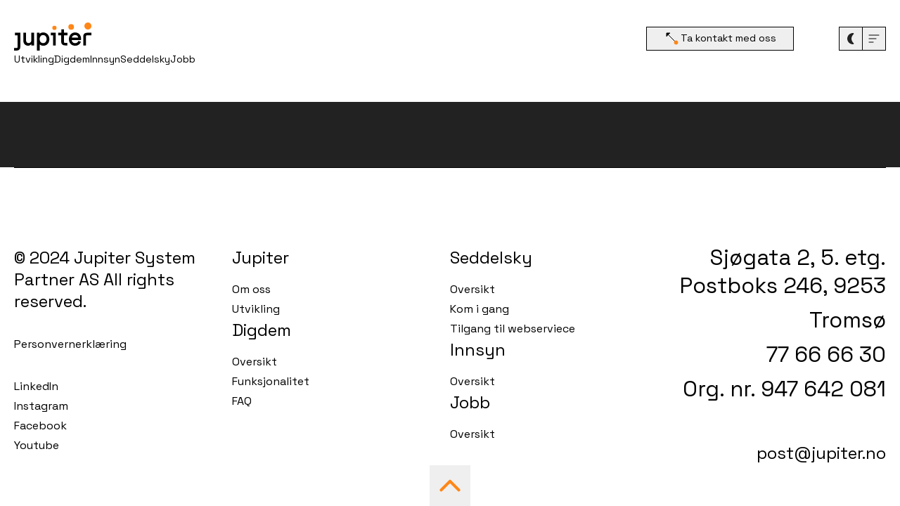

--- FILE ---
content_type: text/html; charset=utf-8
request_url: https://jupiter.no/produkt/dynamics/nav_2015_app_windows_tablet-2
body_size: 508
content:
<!DOCTYPE html>
<html lang="en">
  <head>
    <meta charset="UTF-8" />
    <link
      rel="icon"
      type="image/svg"
      href="/assets/JUPITER_SYMBOL_COLOR_RGB-975c40f1.svg"
    />
    <meta name="viewport" content="width=device-width, initial-scale=1.0" />
    <meta name="apple-mobile-web-app-capable" content="yes" />
    <title>Jupiter System Partner AS</title>
    <meta property="og:type" content="website" />
    <meta property="og:title" content="Jupiter System Partner AS" />
    <meta property="og:url" content="https://jupiter.no/" />
    <meta
      property="og:description"
      content="Jupiter System Partner AS ble etablert i 1999, og har siden da løst utfordringer for privat og offentlig sektor. Jupiter har over mange år utviklet ekspertise innen systemutvikling, systemarkitektur og prosjektledelse på tvers av bransjer."
    />
    <meta property="og:image" content="https://jupiter.no/JUPITER_SYMBOL_COLOR_RGB.png" />
    <script type="module" crossorigin src="/assets/index-3a369249.js"></script>
    <link rel="stylesheet" href="/assets/index-621af12f.css">
  </head>
  <body>
    <div id="root"></div>
    
  </body>
</html>


--- FILE ---
content_type: text/css
request_url: https://jupiter.no/assets/index-621af12f.css
body_size: 7725
content:
@import"https://fonts.googleapis.com/css2?family=Inter&family=Space+Grotesk&display=swap";*,:before,:after{--tw-border-spacing-x: 0;--tw-border-spacing-y: 0;--tw-translate-x: 0;--tw-translate-y: 0;--tw-rotate: 0;--tw-skew-x: 0;--tw-skew-y: 0;--tw-scale-x: 1;--tw-scale-y: 1;--tw-pan-x: ;--tw-pan-y: ;--tw-pinch-zoom: ;--tw-scroll-snap-strictness: proximity;--tw-gradient-from-position: ;--tw-gradient-via-position: ;--tw-gradient-to-position: ;--tw-ordinal: ;--tw-slashed-zero: ;--tw-numeric-figure: ;--tw-numeric-spacing: ;--tw-numeric-fraction: ;--tw-ring-inset: ;--tw-ring-offset-width: 0px;--tw-ring-offset-color: #fff;--tw-ring-color: rgb(59 130 246 / .5);--tw-ring-offset-shadow: 0 0 #0000;--tw-ring-shadow: 0 0 #0000;--tw-shadow: 0 0 #0000;--tw-shadow-colored: 0 0 #0000;--tw-blur: ;--tw-brightness: ;--tw-contrast: ;--tw-grayscale: ;--tw-hue-rotate: ;--tw-invert: ;--tw-saturate: ;--tw-sepia: ;--tw-drop-shadow: ;--tw-backdrop-blur: ;--tw-backdrop-brightness: ;--tw-backdrop-contrast: ;--tw-backdrop-grayscale: ;--tw-backdrop-hue-rotate: ;--tw-backdrop-invert: ;--tw-backdrop-opacity: ;--tw-backdrop-saturate: ;--tw-backdrop-sepia: ;--tw-contain-size: ;--tw-contain-layout: ;--tw-contain-paint: ;--tw-contain-style: }::backdrop{--tw-border-spacing-x: 0;--tw-border-spacing-y: 0;--tw-translate-x: 0;--tw-translate-y: 0;--tw-rotate: 0;--tw-skew-x: 0;--tw-skew-y: 0;--tw-scale-x: 1;--tw-scale-y: 1;--tw-pan-x: ;--tw-pan-y: ;--tw-pinch-zoom: ;--tw-scroll-snap-strictness: proximity;--tw-gradient-from-position: ;--tw-gradient-via-position: ;--tw-gradient-to-position: ;--tw-ordinal: ;--tw-slashed-zero: ;--tw-numeric-figure: ;--tw-numeric-spacing: ;--tw-numeric-fraction: ;--tw-ring-inset: ;--tw-ring-offset-width: 0px;--tw-ring-offset-color: #fff;--tw-ring-color: rgb(59 130 246 / .5);--tw-ring-offset-shadow: 0 0 #0000;--tw-ring-shadow: 0 0 #0000;--tw-shadow: 0 0 #0000;--tw-shadow-colored: 0 0 #0000;--tw-blur: ;--tw-brightness: ;--tw-contrast: ;--tw-grayscale: ;--tw-hue-rotate: ;--tw-invert: ;--tw-saturate: ;--tw-sepia: ;--tw-drop-shadow: ;--tw-backdrop-blur: ;--tw-backdrop-brightness: ;--tw-backdrop-contrast: ;--tw-backdrop-grayscale: ;--tw-backdrop-hue-rotate: ;--tw-backdrop-invert: ;--tw-backdrop-opacity: ;--tw-backdrop-saturate: ;--tw-backdrop-sepia: ;--tw-contain-size: ;--tw-contain-layout: ;--tw-contain-paint: ;--tw-contain-style: }*,:before,:after{box-sizing:border-box;border-width:0;border-style:solid;border-color:currentColor}:before,:after{--tw-content: ""}html,:host{line-height:1.5;-webkit-text-size-adjust:100%;-moz-tab-size:4;-o-tab-size:4;tab-size:4;font-family:ui-sans-serif,system-ui,sans-serif,"Apple Color Emoji","Segoe UI Emoji",Segoe UI Symbol,"Noto Color Emoji";font-feature-settings:normal;font-variation-settings:normal;-webkit-tap-highlight-color:transparent}body{margin:0;line-height:inherit}hr{height:0;color:inherit;border-top-width:1px}abbr:where([title]){-webkit-text-decoration:underline dotted;text-decoration:underline dotted}h1,h2,h3,h4,h5,h6{font-size:inherit;font-weight:inherit}a{color:inherit;text-decoration:inherit}b,strong{font-weight:bolder}code,kbd,samp,pre{font-family:ui-monospace,SFMono-Regular,Menlo,Monaco,Consolas,Liberation Mono,Courier New,monospace;font-feature-settings:normal;font-variation-settings:normal;font-size:1em}small{font-size:80%}sub,sup{font-size:75%;line-height:0;position:relative;vertical-align:baseline}sub{bottom:-.25em}sup{top:-.5em}table{text-indent:0;border-color:inherit;border-collapse:collapse}button,input,optgroup,select,textarea{font-family:inherit;font-feature-settings:inherit;font-variation-settings:inherit;font-size:100%;font-weight:inherit;line-height:inherit;letter-spacing:inherit;color:inherit;margin:0;padding:0}button,select{text-transform:none}button,input:where([type=button]),input:where([type=reset]),input:where([type=submit]){-webkit-appearance:button;background-color:transparent;background-image:none}:-moz-focusring{outline:auto}:-moz-ui-invalid{box-shadow:none}progress{vertical-align:baseline}::-webkit-inner-spin-button,::-webkit-outer-spin-button{height:auto}[type=search]{-webkit-appearance:textfield;outline-offset:-2px}::-webkit-search-decoration{-webkit-appearance:none}::-webkit-file-upload-button{-webkit-appearance:button;font:inherit}summary{display:list-item}blockquote,dl,dd,h1,h2,h3,h4,h5,h6,hr,figure,p,pre{margin:0}fieldset{margin:0;padding:0}legend{padding:0}ol,ul,menu{list-style:none;margin:0;padding:0}dialog{padding:0}textarea{resize:vertical}input::-moz-placeholder,textarea::-moz-placeholder{opacity:1;color:#9ca3af}input::placeholder,textarea::placeholder{opacity:1;color:#9ca3af}button,[role=button]{cursor:pointer}:disabled{cursor:default}img,svg,video,canvas,audio,iframe,embed,object{display:block;vertical-align:middle}img,video{max-width:100%;height:auto}[hidden]:where(:not([hidden=until-found])){display:none}[type=text],input:where(:not([type])),[type=email],[type=url],[type=password],[type=number],[type=date],[type=datetime-local],[type=month],[type=search],[type=tel],[type=time],[type=week],[multiple],textarea,select{-webkit-appearance:none;-moz-appearance:none;appearance:none;background-color:#fff;border-color:#6b7280;border-width:1px;border-radius:0;padding:.5rem .75rem;font-size:1rem;line-height:1.5rem;--tw-shadow: 0 0 #0000}[type=text]:focus,input:where(:not([type])):focus,[type=email]:focus,[type=url]:focus,[type=password]:focus,[type=number]:focus,[type=date]:focus,[type=datetime-local]:focus,[type=month]:focus,[type=search]:focus,[type=tel]:focus,[type=time]:focus,[type=week]:focus,[multiple]:focus,textarea:focus,select:focus{outline:2px solid transparent;outline-offset:2px;--tw-ring-inset: var(--tw-empty, );--tw-ring-offset-width: 0px;--tw-ring-offset-color: #fff;--tw-ring-color: #2563eb;--tw-ring-offset-shadow: var(--tw-ring-inset) 0 0 0 var(--tw-ring-offset-width) var(--tw-ring-offset-color);--tw-ring-shadow: var(--tw-ring-inset) 0 0 0 calc(1px + var(--tw-ring-offset-width)) var(--tw-ring-color);box-shadow:var(--tw-ring-offset-shadow),var(--tw-ring-shadow),var(--tw-shadow);border-color:#2563eb}input::-moz-placeholder,textarea::-moz-placeholder{color:#6b7280;opacity:1}input::placeholder,textarea::placeholder{color:#6b7280;opacity:1}::-webkit-datetime-edit-fields-wrapper{padding:0}::-webkit-date-and-time-value{min-height:1.5em;text-align:inherit}::-webkit-datetime-edit{display:inline-flex}::-webkit-datetime-edit,::-webkit-datetime-edit-year-field,::-webkit-datetime-edit-month-field,::-webkit-datetime-edit-day-field,::-webkit-datetime-edit-hour-field,::-webkit-datetime-edit-minute-field,::-webkit-datetime-edit-second-field,::-webkit-datetime-edit-millisecond-field,::-webkit-datetime-edit-meridiem-field{padding-top:0;padding-bottom:0}select{background-image:url("data:image/svg+xml,%3csvg xmlns='http://www.w3.org/2000/svg' fill='none' viewBox='0 0 20 20'%3e%3cpath stroke='%236b7280' stroke-linecap='round' stroke-linejoin='round' stroke-width='1.5' d='M6 8l4 4 4-4'/%3e%3c/svg%3e");background-position:right .5rem center;background-repeat:no-repeat;background-size:1.5em 1.5em;padding-right:2.5rem;-webkit-print-color-adjust:exact;print-color-adjust:exact}[multiple],[size]:where(select:not([size="1"])){background-image:initial;background-position:initial;background-repeat:unset;background-size:initial;padding-right:.75rem;-webkit-print-color-adjust:unset;print-color-adjust:unset}[type=checkbox],[type=radio]{-webkit-appearance:none;-moz-appearance:none;appearance:none;padding:0;-webkit-print-color-adjust:exact;print-color-adjust:exact;display:inline-block;vertical-align:middle;background-origin:border-box;-webkit-user-select:none;-moz-user-select:none;user-select:none;flex-shrink:0;height:1rem;width:1rem;color:#2563eb;background-color:#fff;border-color:#6b7280;border-width:1px;--tw-shadow: 0 0 #0000}[type=checkbox]{border-radius:0}[type=radio]{border-radius:100%}[type=checkbox]:focus,[type=radio]:focus{outline:2px solid transparent;outline-offset:2px;--tw-ring-inset: var(--tw-empty, );--tw-ring-offset-width: 2px;--tw-ring-offset-color: #fff;--tw-ring-color: #2563eb;--tw-ring-offset-shadow: var(--tw-ring-inset) 0 0 0 var(--tw-ring-offset-width) var(--tw-ring-offset-color);--tw-ring-shadow: var(--tw-ring-inset) 0 0 0 calc(2px + var(--tw-ring-offset-width)) var(--tw-ring-color);box-shadow:var(--tw-ring-offset-shadow),var(--tw-ring-shadow),var(--tw-shadow)}[type=checkbox]:checked,[type=radio]:checked{border-color:transparent;background-color:currentColor;background-size:100% 100%;background-position:center;background-repeat:no-repeat}[type=checkbox]:checked{background-image:url("data:image/svg+xml,%3csvg viewBox='0 0 16 16' fill='white' xmlns='http://www.w3.org/2000/svg'%3e%3cpath d='M12.207 4.793a1 1 0 010 1.414l-5 5a1 1 0 01-1.414 0l-2-2a1 1 0 011.414-1.414L6.5 9.086l4.293-4.293a1 1 0 011.414 0z'/%3e%3c/svg%3e")}@media (forced-colors: active){[type=checkbox]:checked{-webkit-appearance:auto;-moz-appearance:auto;appearance:auto}}[type=radio]:checked{background-image:url("data:image/svg+xml,%3csvg viewBox='0 0 16 16' fill='white' xmlns='http://www.w3.org/2000/svg'%3e%3ccircle cx='8' cy='8' r='3'/%3e%3c/svg%3e")}@media (forced-colors: active){[type=radio]:checked{-webkit-appearance:auto;-moz-appearance:auto;appearance:auto}}[type=checkbox]:checked:hover,[type=checkbox]:checked:focus,[type=radio]:checked:hover,[type=radio]:checked:focus{border-color:transparent;background-color:currentColor}[type=checkbox]:indeterminate{background-image:url("data:image/svg+xml,%3csvg xmlns='http://www.w3.org/2000/svg' fill='none' viewBox='0 0 16 16'%3e%3cpath stroke='white' stroke-linecap='round' stroke-linejoin='round' stroke-width='2' d='M4 8h8'/%3e%3c/svg%3e");border-color:transparent;background-color:currentColor;background-size:100% 100%;background-position:center;background-repeat:no-repeat}@media (forced-colors: active){[type=checkbox]:indeterminate{-webkit-appearance:auto;-moz-appearance:auto;appearance:auto}}[type=checkbox]:indeterminate:hover,[type=checkbox]:indeterminate:focus{border-color:transparent;background-color:currentColor}[type=file]{background:unset;border-color:inherit;border-width:0;border-radius:0;padding:0;font-size:unset;line-height:inherit}[type=file]:focus{outline:1px solid ButtonText;outline:1px auto -webkit-focus-ring-color}.invisible{visibility:hidden}.absolute{position:absolute}.relative{position:relative}.sticky{position:sticky}.inset-0{top:0;right:0;bottom:0;left:0}.-bottom-10{bottom:-2.5rem}.-bottom-40{bottom:-10rem}.-left-14{left:-3.5rem}.-left-52{left:-13rem}.-left-\[50\%\]{left:-50%}.-right-12{right:-3rem}.-right-14{right:-3.5rem}.-right-20{right:-5rem}.-right-48{right:-12rem}.-right-6{right:-1.5rem}.-right-60{right:-15rem}.-right-\[30\%\]{right:-30%}.-right-\[34rem\]{right:-34rem}.-top-12{top:-3rem}.-top-20{top:-5rem}.bottom-0{bottom:0}.bottom-24{bottom:6rem}.bottom-4{bottom:1rem}.bottom-\[20\%\]{bottom:20%}.left-24{left:6rem}.left-\[70rem\]{left:70rem}.right-0{right:0}.right-1\/2{right:50%}.top-0{top:0}.top-1\/2{top:50%}.top-1\/3{top:33.333333%}.top-1\/4{top:25%}.top-20{top:5rem}.top-24{top:6rem}.z-0{z-index:0}.z-10{z-index:10}.z-20{z-index:20}.z-50{z-index:50}.col-span-1{grid-column:span 1 / span 1}.col-start-1{grid-column-start:1}.col-start-2{grid-column-start:2}.row-span-2{grid-row:span 2 / span 2}.row-start-2{grid-row-start:2}.m-3{margin:.75rem}.mx-auto{margin-left:auto;margin-right:auto}.my-10{margin-top:2.5rem;margin-bottom:2.5rem}.my-16{margin-top:4rem;margin-bottom:4rem}.my-4{margin-top:1rem;margin-bottom:1rem}.my-52{margin-top:13rem;margin-bottom:13rem}.my-6{margin-top:1.5rem;margin-bottom:1.5rem}.mb-12{margin-bottom:3rem}.mb-14{margin-bottom:3.5rem}.mb-24{margin-bottom:6rem}.mb-4{margin-bottom:1rem}.mb-6{margin-bottom:1.5rem}.mb-7{margin-bottom:1.75rem}.mb-8{margin-bottom:2rem}.mb-\[12rem\]{margin-bottom:12rem}.mb-\[13rem\]{margin-bottom:13rem}.mb-px{margin-bottom:1px}.ml-auto{margin-left:auto}.mr-4{margin-right:1rem}.mt-0\.5{margin-top:.125rem}.mt-10{margin-top:2.5rem}.mt-12{margin-top:3rem}.mt-14{margin-top:3.5rem}.mt-16{margin-top:4rem}.mt-20{margin-top:5rem}.mt-24{margin-top:6rem}.mt-3{margin-top:.75rem}.mt-4{margin-top:1rem}.mt-6{margin-top:1.5rem}.mt-8{margin-top:2rem}.mt-\[12rem\]{margin-top:12rem}.mt-auto{margin-top:auto}.flex{display:flex}.grid{display:grid}.contents{display:contents}.hidden{display:none}.aspect-square{aspect-ratio:1 / 1}.aspect-video{aspect-ratio:16 / 9}.h-12{height:3rem}.h-14{height:3.5rem}.h-24{height:6rem}.h-28{height:7rem}.h-36{height:9rem}.h-40{height:10rem}.h-5{height:1.25rem}.h-6{height:1.5rem}.h-8{height:2rem}.h-\[1\.9rem\]{height:1.9rem}.h-\[14rem\]{height:14rem}.h-\[2\.19rem\]{height:2.19rem}.h-\[2\.5rem\]{height:2.5rem}.h-\[29rem\]{height:29rem}.h-\[2rem\]{height:2rem}.h-\[50vh\]{height:50vh}.h-\[66vh\]{height:66vh}.h-\[70vh\]{height:70vh}.h-auto{height:auto}.h-full{height:100%}.h-min{height:-moz-min-content;height:min-content}.h-screen{height:100vh}.max-h-\[24rem\]{max-height:24rem}.max-h-\[80vh\]{max-height:80vh}.max-h-screen{max-height:100vh}.min-h-40{min-height:10rem}.min-h-\[13rem\]{min-height:13rem}.w-0{width:0px}.w-1\/2{width:50%}.w-1\/4{width:25%}.w-12{width:3rem}.w-14{width:3.5rem}.w-20{width:5rem}.w-24{width:6rem}.w-28{width:7rem}.w-36{width:9rem}.w-4\/5{width:80%}.w-40{width:10rem}.w-5{width:1.25rem}.w-6{width:1.5rem}.w-60{width:15rem}.w-64{width:16rem}.w-8{width:2rem}.w-\[14rem\]{width:14rem}.w-\[29rem\]{width:29rem}.w-\[40\%\]{width:40%}.w-\[40rem\]{width:40rem}.w-\[50rem\]{width:50rem}.w-\[55\%\]{width:55%}.w-\[70\%\]{width:70%}.w-full{width:100%}.w-max{width:-moz-max-content;width:max-content}.w-min{width:-moz-min-content;width:min-content}.w-screen{width:100vw}.min-w-\[50\%\]{min-width:50%}.max-w-\[107rem\]{max-width:107rem}.max-w-\[22rem\]{max-width:22rem}.max-w-\[24rem\]{max-width:24rem}.max-w-\[44rem\]{max-width:44rem}.max-w-\[60rem\]{max-width:60rem}.max-w-\[70vw\]{max-width:70vw}.max-w-\[88rem\]{max-width:88rem}.max-w-full{max-width:100%}.max-w-max{max-width:-moz-max-content;max-width:max-content}.max-w-screen-lg{max-width:1024px}.max-w-screen-md{max-width:768px}.flex-1{flex:1 1 0%}.flex-\[1\.1\]{flex:1.1}.shrink-0{flex-shrink:0}.-translate-y-1\/2{--tw-translate-y: -50%;transform:translate(var(--tw-translate-x),var(--tw-translate-y)) rotate(var(--tw-rotate)) skew(var(--tw-skew-x)) skewY(var(--tw-skew-y)) scaleX(var(--tw-scale-x)) scaleY(var(--tw-scale-y))}.translate-x-1\/2{--tw-translate-x: 50%;transform:translate(var(--tw-translate-x),var(--tw-translate-y)) rotate(var(--tw-rotate)) skew(var(--tw-skew-x)) skewY(var(--tw-skew-y)) scaleX(var(--tw-scale-x)) scaleY(var(--tw-scale-y))}.translate-x-full{--tw-translate-x: 100%;transform:translate(var(--tw-translate-x),var(--tw-translate-y)) rotate(var(--tw-rotate)) skew(var(--tw-skew-x)) skewY(var(--tw-skew-y)) scaleX(var(--tw-scale-x)) scaleY(var(--tw-scale-y))}.cursor-default{cursor:default}.cursor-pointer{cursor:pointer}.scroll-pt-48{scroll-padding-top:12rem}.list-inside{list-style-position:inside}.list-disc{list-style-type:disc}.grid-cols-1{grid-template-columns:repeat(1,minmax(0,1fr))}.grid-cols-2{grid-template-columns:repeat(2,minmax(0,1fr))}.grid-rows-2{grid-template-rows:repeat(2,minmax(0,1fr))}.flex-col{flex-direction:column}.flex-wrap{flex-wrap:wrap}.items-start{align-items:flex-start}.items-end{align-items:flex-end}.items-center{align-items:center}.justify-end{justify-content:flex-end}.justify-center{justify-content:center}.justify-between{justify-content:space-between}.justify-around{justify-content:space-around}.gap-0\.5{gap:.125rem}.gap-1{gap:.25rem}.gap-10{gap:2.5rem}.gap-12{gap:3rem}.gap-14{gap:3.5rem}.gap-16{gap:4rem}.gap-2{gap:.5rem}.gap-20{gap:5rem}.gap-24{gap:6rem}.gap-3{gap:.75rem}.gap-32{gap:8rem}.gap-4{gap:1rem}.gap-5{gap:1.25rem}.gap-6{gap:1.5rem}.gap-7{gap:1.75rem}.gap-8{gap:2rem}.gap-9{gap:2.25rem}.gap-x-12{-moz-column-gap:3rem;column-gap:3rem}.gap-x-5{-moz-column-gap:1.25rem;column-gap:1.25rem}.gap-y-3{row-gap:.75rem}.overflow-visible{overflow:visible}.overflow-scroll{overflow:scroll}.overflow-x-auto{overflow-x:auto}.overflow-x-hidden{overflow-x:hidden}.overflow-y-scroll{overflow-y:scroll}.truncate{overflow:hidden;text-overflow:ellipsis;white-space:nowrap}.whitespace-nowrap{white-space:nowrap}.break-all{word-break:break-all}.rounded-\[2\.5rem\]{border-radius:2.5rem}.rounded-\[50px\]{border-radius:50px}.rounded-full{border-radius:9999px}.border{border-width:1px}.border-x-0{border-left-width:0px;border-right-width:0px}.border-b{border-bottom-width:1px}.border-b-4{border-bottom-width:4px}.border-r-0{border-right-width:0px}.border-t{border-top-width:1px}.border-t-0{border-top-width:0px}.border-none{border-style:none}.border-gray{--tw-border-opacity: 1;border-color:rgb(197 207 218 / var(--tw-border-opacity, 1))}.border-orange{--tw-border-opacity: 1;border-color:rgb(255 134 23 / var(--tw-border-opacity, 1))}.border-transparent{border-color:transparent}.bg-blue{--tw-bg-opacity: 1;background-color:rgb(141 210 225 / var(--tw-bg-opacity, 1))}.bg-dark-black{--tw-bg-opacity: 1;background-color:rgb(34 34 34 / var(--tw-bg-opacity, 1))}.bg-gray{--tw-bg-opacity: 1;background-color:rgb(197 207 218 / var(--tw-bg-opacity, 1))}.bg-orange{--tw-bg-opacity: 1;background-color:rgb(255 134 23 / var(--tw-bg-opacity, 1))}.bg-pistachio{--tw-bg-opacity: 1;background-color:rgb(182 216 139 / var(--tw-bg-opacity, 1))}.bg-transparent{background-color:transparent}.bg-white{--tw-bg-opacity: 1;background-color:rgb(255 255 255 / var(--tw-bg-opacity, 1))}.bg-gradient-to-t{background-image:linear-gradient(to top,var(--tw-gradient-stops))}.from-black{--tw-gradient-from: #000 var(--tw-gradient-from-position);--tw-gradient-to: rgb(0 0 0 / 0) var(--tw-gradient-to-position);--tw-gradient-stops: var(--tw-gradient-from), var(--tw-gradient-to)}.to-transparent{--tw-gradient-to: transparent var(--tw-gradient-to-position)}.stroke-dark-black{stroke:#222}.object-contain{-o-object-fit:contain;object-fit:contain}.object-cover{-o-object-fit:cover;object-fit:cover}.object-center{-o-object-position:center;object-position:center}.object-top{-o-object-position:top;object-position:top}.\!p-0{padding:0!important}.p-0{padding:0}.p-1{padding:.25rem}.p-10{padding:2.5rem}.p-12{padding:3rem}.p-14{padding:3.5rem}.p-2{padding:.5rem}.p-3{padding:.75rem}.p-4{padding:1rem}.p-6{padding:1.5rem}.p-8{padding:2rem}.px-10{padding-left:2.5rem;padding-right:2.5rem}.px-2{padding-left:.5rem;padding-right:.5rem}.px-3{padding-left:.75rem;padding-right:.75rem}.px-4{padding-left:1rem;padding-right:1rem}.px-5{padding-left:1.25rem;padding-right:1.25rem}.px-6{padding-left:1.5rem;padding-right:1.5rem}.px-8{padding-left:2rem;padding-right:2rem}.py-10{padding-top:2.5rem;padding-bottom:2.5rem}.py-16{padding-top:4rem;padding-bottom:4rem}.py-2{padding-top:.5rem;padding-bottom:.5rem}.py-20{padding-top:5rem;padding-bottom:5rem}.py-28{padding-top:7rem;padding-bottom:7rem}.py-32{padding-top:8rem;padding-bottom:8rem}.py-4{padding-top:1rem;padding-bottom:1rem}.py-6{padding-top:1.5rem;padding-bottom:1.5rem}.py-7{padding-top:1.75rem;padding-bottom:1.75rem}.pb-0{padding-bottom:0}.pb-1{padding-bottom:.25rem}.pb-10{padding-bottom:2.5rem}.pb-16{padding-bottom:4rem}.pb-20{padding-bottom:5rem}.pb-3{padding-bottom:.75rem}.pb-32{padding-bottom:8rem}.pb-4{padding-bottom:1rem}.pb-40{padding-bottom:10rem}.pb-7{padding-bottom:1.75rem}.pr-px{padding-right:1px}.pt-10{padding-top:2.5rem}.pt-12{padding-top:3rem}.pt-14{padding-top:3.5rem}.pt-16{padding-top:4rem}.pt-20{padding-top:5rem}.pt-28{padding-top:7rem}.pt-3{padding-top:.75rem}.pt-5{padding-top:1.25rem}.text-center{text-align:center}.text-right{text-align:right}.text-start{text-align:start}.text-end{text-align:end}.font-inter{font-family:Inter,sans-serif}.font-space-grotesk{font-family:Space\ Grotesk,sans-serif}.text-\[1\.25rem\]{font-size:1.25rem}.text-\[1\.2rem\]{font-size:1.2rem}.text-\[1\.3rem\]{font-size:1.3rem}.text-\[1\.5rem\]{font-size:1.5rem}.text-\[1\.9375rem\]{font-size:1.9375rem}.text-\[2rem\]{font-size:2rem}.text-\[3rem\]{font-size:3rem}.text-lg{font-size:1.5rem;line-height:160%}.text-md{font-size:1rem;line-height:160%}.text-sm{font-size:.9rem;line-height:160%}.text-xl{font-size:3rem;line-height:140%}.font-bold{font-weight:700}.\!leading-\[100\%\]{line-height:100%!important}.leading-6{line-height:1.5rem}.leading-7{line-height:1.75rem}.leading-\[120\%\]{line-height:120%}.leading-\[130\%\]{line-height:130%}.leading-\[180\%\]{line-height:180%}.text-\[\#7f7f7f\]{--tw-text-opacity: 1;color:rgb(127 127 127 / var(--tw-text-opacity, 1))}.text-black{--tw-text-opacity: 1;color:rgb(0 0 0 / var(--tw-text-opacity, 1))}.text-blue{--tw-text-opacity: 1;color:rgb(141 210 225 / var(--tw-text-opacity, 1))}.text-gray{--tw-text-opacity: 1;color:rgb(197 207 218 / var(--tw-text-opacity, 1))}.text-orange{--tw-text-opacity: 1;color:rgb(255 134 23 / var(--tw-text-opacity, 1))}.text-pistachio{--tw-text-opacity: 1;color:rgb(182 216 139 / var(--tw-text-opacity, 1))}.text-red-500{--tw-text-opacity: 1;color:rgb(239 68 68 / var(--tw-text-opacity, 1))}.text-white{--tw-text-opacity: 1;color:rgb(255 255 255 / var(--tw-text-opacity, 1))}.underline{text-decoration-line:underline}.opacity-0{opacity:0}.opacity-100{opacity:1}.opacity-50{opacity:.5}.shadow{--tw-shadow: 0 1px 3px 0 rgb(0 0 0 / .1), 0 1px 2px -1px rgb(0 0 0 / .1);--tw-shadow-colored: 0 1px 3px 0 var(--tw-shadow-color), 0 1px 2px -1px var(--tw-shadow-color);box-shadow:var(--tw-ring-offset-shadow, 0 0 #0000),var(--tw-ring-shadow, 0 0 #0000),var(--tw-shadow)}.shadow-lg{--tw-shadow: 0 10px 15px -3px rgb(0 0 0 / .1), 0 4px 6px -4px rgb(0 0 0 / .1);--tw-shadow-colored: 0 10px 15px -3px var(--tw-shadow-color), 0 4px 6px -4px var(--tw-shadow-color);box-shadow:var(--tw-ring-offset-shadow, 0 0 #0000),var(--tw-ring-shadow, 0 0 #0000),var(--tw-shadow)}.ring{--tw-ring-offset-shadow: var(--tw-ring-inset) 0 0 0 var(--tw-ring-offset-width) var(--tw-ring-offset-color);--tw-ring-shadow: var(--tw-ring-inset) 0 0 0 calc(3px + var(--tw-ring-offset-width)) var(--tw-ring-color);box-shadow:var(--tw-ring-offset-shadow),var(--tw-ring-shadow),var(--tw-shadow, 0 0 #0000)}.brightness-75{--tw-brightness: brightness(.75);filter:var(--tw-blur) var(--tw-brightness) var(--tw-contrast) var(--tw-grayscale) var(--tw-hue-rotate) var(--tw-invert) var(--tw-saturate) var(--tw-sepia) var(--tw-drop-shadow)}.brightness-90{--tw-brightness: brightness(.9);filter:var(--tw-blur) var(--tw-brightness) var(--tw-contrast) var(--tw-grayscale) var(--tw-hue-rotate) var(--tw-invert) var(--tw-saturate) var(--tw-sepia) var(--tw-drop-shadow)}.brightness-\[\.85\]{--tw-brightness: brightness(.85);filter:var(--tw-blur) var(--tw-brightness) var(--tw-contrast) var(--tw-grayscale) var(--tw-hue-rotate) var(--tw-invert) var(--tw-saturate) var(--tw-sepia) var(--tw-drop-shadow)}.drop-shadow-sm{--tw-drop-shadow: drop-shadow(0 1px 1px rgb(0 0 0 / .05));filter:var(--tw-blur) var(--tw-brightness) var(--tw-contrast) var(--tw-grayscale) var(--tw-hue-rotate) var(--tw-invert) var(--tw-saturate) var(--tw-sepia) var(--tw-drop-shadow)}.filter{filter:var(--tw-blur) var(--tw-brightness) var(--tw-contrast) var(--tw-grayscale) var(--tw-hue-rotate) var(--tw-invert) var(--tw-saturate) var(--tw-sepia) var(--tw-drop-shadow)}.backdrop-blur-sm{--tw-backdrop-blur: blur(4px);-webkit-backdrop-filter:var(--tw-backdrop-blur) var(--tw-backdrop-brightness) var(--tw-backdrop-contrast) var(--tw-backdrop-grayscale) var(--tw-backdrop-hue-rotate) var(--tw-backdrop-invert) var(--tw-backdrop-opacity) var(--tw-backdrop-saturate) var(--tw-backdrop-sepia);backdrop-filter:var(--tw-backdrop-blur) var(--tw-backdrop-brightness) var(--tw-backdrop-contrast) var(--tw-backdrop-grayscale) var(--tw-backdrop-hue-rotate) var(--tw-backdrop-invert) var(--tw-backdrop-opacity) var(--tw-backdrop-saturate) var(--tw-backdrop-sepia)}.transition{transition-property:color,background-color,border-color,text-decoration-color,fill,stroke,opacity,box-shadow,transform,filter,backdrop-filter;transition-timing-function:cubic-bezier(.4,0,.2,1);transition-duration:.15s}.transition-all{transition-property:all;transition-timing-function:cubic-bezier(.4,0,.2,1);transition-duration:.15s}.transition-opacity{transition-property:opacity;transition-timing-function:cubic-bezier(.4,0,.2,1);transition-duration:.15s}.transition-shadow{transition-property:box-shadow;transition-timing-function:cubic-bezier(.4,0,.2,1);transition-duration:.15s}.duration-200{transition-duration:.2s}.duration-300{transition-duration:.3s}.duration-500{transition-duration:.5s}.ease-in{transition-timing-function:cubic-bezier(.4,0,1,1)}.no-scrollbar::-webkit-scrollbar{display:none}.no-scrollbar{-ms-overflow-style:none;scrollbar-width:none}html{scroll-behavior:smooth}body{--tw-bg-opacity: 1;background-color:rgb(34 34 34 / var(--tw-bg-opacity, 1));font-family:Space\ Grotesk,sans-serif}footer :is(a):hover{text-decoration-line:underline}h1{font-size:2.4rem;line-height:120%}@media (min-width: 768px){h1{font-size:3rem}}@media (min-width: 1280px){h1{font-size:3.75rem}}h2{font-size:1.9rem;line-height:120%}@media (min-width: 768px){h2{font-size:2.4rem}}@media (min-width: 1280px){h2{font-size:3rem}}h3{font-size:1.5rem;line-height:120%}@media (min-width: 768px){h3{font-size:1.9rem}}@media (min-width: 1280px){h3{font-size:2.4rem}}h4{font-size:1.25rem;line-height:120%}@media (min-width: 768px){h4{font-size:1.5rem}}@media (min-width: 1280px){h4{font-size:1.9rem}}h5{font-size:1rem;line-height:130%}@media (min-width: 768px){h5{font-size:1.25rem}}@media (min-width: 1280px){h5{font-size:1.5rem}}h6{font-size:.8rem;line-height:130%}@media (min-width: 768px){h6{font-size:1rem}}@media (min-width: 1280px){h6{font-size:1.25rem}}a{transition-property:all;transition-timing-function:cubic-bezier(.4,0,.2,1);transition-duration:.3s}a:hover{cursor:pointer;--tw-text-opacity: 1;color:rgb(255 134 23 / var(--tw-text-opacity, 1))}a:hover>*{stroke:#ff8617}.is-display{font-size:3rem;line-height:110%}@media (min-width: 768px){.is-display{font-size:3.5rem}}@media (min-width: 1024px){.is-display{font-size:4rem}}@media (min-width: 1280px){.is-display{font-size:6.25rem}}.svg-theme{fill:#000}.group:hover .svg-theme{fill:#ff8617}.svg-theme:is(.dark *){fill:#fff}.svg-stroke-theme{stroke:#000}.svg-stroke-theme:is(.dark *){stroke:#fff}.product-card{display:flex;flex-direction:column;align-items:flex-start;border-radius:2.5rem;border-width:1px;background-image:linear-gradient(213deg,rgba(255,255,255,.2) 9.72%,rgba(255,255,255,.02) 80.38%);--tw-backdrop-blur: blur(8px);-webkit-backdrop-filter:var(--tw-backdrop-blur) var(--tw-backdrop-brightness) var(--tw-backdrop-contrast) var(--tw-backdrop-grayscale) var(--tw-backdrop-hue-rotate) var(--tw-backdrop-invert) var(--tw-backdrop-opacity) var(--tw-backdrop-saturate) var(--tw-backdrop-sepia);backdrop-filter:var(--tw-backdrop-blur) var(--tw-backdrop-brightness) var(--tw-backdrop-contrast) var(--tw-backdrop-grayscale) var(--tw-backdrop-hue-rotate) var(--tw-backdrop-invert) var(--tw-backdrop-opacity) var(--tw-backdrop-saturate) var(--tw-backdrop-sepia)}.input-radio{height:2rem;width:2rem;border-style:none;--tw-bg-opacity: 1 !important;background-color:rgb(197 207 218 / var(--tw-bg-opacity, 1))!important}.input-radio:checked{--tw-bg-opacity: 1 !important;background-color:rgb(255 134 23 / var(--tw-bg-opacity, 1))!important;background-image:none!important;--tw-text-opacity: 1 !important;color:rgb(255 134 23 / var(--tw-text-opacity, 1))!important}.input-radio:hover{cursor:pointer}.input-radio:focus{outline-color:#ff8617!important}.input-contact-form{max-width:70vw;flex:1 1 0%;border-style:none;padding:0!important;font-size:1.9375rem;--tw-text-opacity: 1;color:rgb(255 134 23 / var(--tw-text-opacity, 1))}.input-contact-form::-moz-placeholder{font-size:1.9375rem;--tw-text-opacity: 1 !important;color:rgb(127 127 127 / var(--tw-text-opacity, 1))!important}.input-contact-form::placeholder{font-size:1.9375rem;--tw-text-opacity: 1 !important;color:rgb(127 127 127 / var(--tw-text-opacity, 1))!important}.input-contact-form:focus{--tw-ring-offset-shadow: var(--tw-ring-inset) 0 0 0 var(--tw-ring-offset-width) var(--tw-ring-offset-color) !important;--tw-ring-shadow: var(--tw-ring-inset) 0 0 0 calc(0px + var(--tw-ring-offset-width)) var(--tw-ring-color) !important;box-shadow:var(--tw-ring-offset-shadow),var(--tw-ring-shadow),var(--tw-shadow, 0 0 #0000)!important}::-webkit-scrollbar{width:6px}::-webkit-scrollbar-thumb{--tw-bg-opacity: 1;background-color:rgb(197 207 218 / var(--tw-bg-opacity, 1));border-radius:10px}::-webkit-scrollbar-thumb:hover{cursor:move}@keyframes oscillate{0%{transform:translate(0) scale(1)}50%{transform:translate(1rem) scale(.95)}to{transform:translate(0) scale(1)}}@keyframes -oscillate{0%{transform:translate(0) scale(1)}50%{transform:translate(-1rem) scale(.95)}to{transform:translate(0) scale(1)}}.oscillate{animation:oscillate 8s infinite}.-oscillate{animation:-oscillate 10s infinite}@keyframes blinkCarret{0%{opacity:1}49%{opacity:1}50%{opacity:0}99%{opacity:0}to{opacity:1}}.animate-blink-carret{animation:blinkCarret 2s infinite}@keyframes growShrink{0%{transform:scale(1)}50%{transform:scale(.9)}to{transform:scale(1)}}.animate-grow-shrink{animation:growShrink 10s infinite}@keyframes growShrinkReverse{0%{transform:scale(.9)}50%{transform:scale(1)}to{transform:scale(.9)}}.animate-grow-shrink-reverse{animation:growShrinkReverse 10s infinite}.placeholder\:truncate::-moz-placeholder{overflow:hidden;text-overflow:ellipsis;white-space:nowrap}.placeholder\:truncate::placeholder{overflow:hidden;text-overflow:ellipsis;white-space:nowrap}.placeholder\:text-\[1\.9375rem\]::-moz-placeholder{font-size:1.9375rem}.placeholder\:text-\[1\.9375rem\]::placeholder{font-size:1.9375rem}.placeholder\:text-lg::-moz-placeholder{font-size:1.5rem;line-height:160%}.placeholder\:text-lg::placeholder{font-size:1.5rem;line-height:160%}.placeholder\:text-\[\#7f7f7f\]::-moz-placeholder{--tw-text-opacity: 1;color:rgb(127 127 127 / var(--tw-text-opacity, 1))}.placeholder\:text-\[\#7f7f7f\]::placeholder{--tw-text-opacity: 1;color:rgb(127 127 127 / var(--tw-text-opacity, 1))}.placeholder\:text-\[\#ffffff60\]::-moz-placeholder{color:#ffffff60}.placeholder\:text-\[\#ffffff60\]::placeholder{color:#ffffff60}.hover\:border-orange:hover{--tw-border-opacity: 1;border-color:rgb(255 134 23 / var(--tw-border-opacity, 1))}.hover\:text-orange:hover{--tw-text-opacity: 1;color:rgb(255 134 23 / var(--tw-text-opacity, 1))}.hover\:underline:hover{text-decoration-line:underline}.focus\:\!ring-0:focus{--tw-ring-offset-shadow: var(--tw-ring-inset) 0 0 0 var(--tw-ring-offset-width) var(--tw-ring-offset-color) !important;--tw-ring-shadow: var(--tw-ring-inset) 0 0 0 calc(0px + var(--tw-ring-offset-width)) var(--tw-ring-color) !important;box-shadow:var(--tw-ring-offset-shadow),var(--tw-ring-shadow),var(--tw-shadow, 0 0 #0000)!important}.group:hover .group-hover\:hidden{display:none}.dark\:visible:is(.dark *){visibility:visible}.dark\:invisible:is(.dark *){visibility:hidden}.dark\:block:is(.dark *){display:block}.dark\:hidden:is(.dark *){display:none}.dark\:bg-dark-black:is(.dark *){--tw-bg-opacity: 1;background-color:rgb(34 34 34 / var(--tw-bg-opacity, 1))}.dark\:bg-transparent:is(.dark *){background-color:transparent}.dark\:bg-white:is(.dark *){--tw-bg-opacity: 1;background-color:rgb(255 255 255 / var(--tw-bg-opacity, 1))}.dark\:stroke-white:is(.dark *){stroke:#fff}.dark\:text-dark-white:is(.dark *){--tw-text-opacity: 1;color:rgb(255 255 255 / var(--tw-text-opacity, 1))}.dark\:text-white:is(.dark *){--tw-text-opacity: 1;color:rgb(255 255 255 / var(--tw-text-opacity, 1))}@media (min-width: 640px){.sm\:ml-4{margin-left:1rem}.sm\:block{display:block}.sm\:flex{display:flex}.sm\:hidden{display:none}.sm\:grid-cols-2{grid-template-columns:repeat(2,minmax(0,1fr))}.sm\:gap-1{gap:.25rem}.sm\:text-\[2\.5rem\]{font-size:2.5rem}.sm\:text-lg{font-size:1.5rem;line-height:160%}}@media (min-width: 768px){.md\:bottom-0{bottom:0}.md\:top-0{top:0}.md\:col-span-2{grid-column:span 2 / span 2}.md\:m-5{margin:1.25rem}.md\:my-20{margin-top:5rem;margin-bottom:5rem}.md\:my-8{margin-top:2rem;margin-bottom:2rem}.md\:mb-20{margin-bottom:5rem}.md\:mb-48{margin-bottom:12rem}.md\:mb-\[27rem\]{margin-bottom:27rem}.md\:ml-16{margin-left:4rem}.md\:ml-auto{margin-left:auto}.md\:mr-0{margin-right:0}.md\:mr-16{margin-right:4rem}.md\:mt-1{margin-top:.25rem}.md\:mt-20{margin-top:5rem}.md\:mt-8{margin-top:2rem}.md\:mt-\[-1rem\]{margin-top:-1rem}.md\:mt-\[16rem\]{margin-top:16rem}.md\:block{display:block}.md\:flex{display:flex}.md\:hidden{display:none}.md\:h-36{height:9rem}.md\:h-6{height:1.5rem}.md\:h-60{height:15rem}.md\:h-64{height:16rem}.md\:h-7{height:1.75rem}.md\:h-\[20rem\]{height:20rem}.md\:h-auto{height:auto}.md\:max-h-\[80vh\]{max-height:80vh}.md\:w-1\/2{width:50%}.md\:w-2\/3{width:66.666667%}.md\:w-36{width:9rem}.md\:w-6{width:1.5rem}.md\:w-60{width:15rem}.md\:w-7{width:1.75rem}.md\:w-\[10rem\]{width:10rem}.md\:w-\[20rem\]{width:20rem}.md\:w-\[22rem\]{width:22rem}.md\:w-\[60rem\]{width:60rem}.md\:w-\[70rem\]{width:70rem}.md\:w-full{width:100%}.md\:max-w-5xl{max-width:64rem}.md\:max-w-\[60\%\]{max-width:60%}.md\:max-w-\[80\%\]{max-width:80%}.md\:grid-cols-2{grid-template-columns:repeat(2,minmax(0,1fr))}.md\:grid-cols-3{grid-template-columns:repeat(3,minmax(0,1fr))}.md\:grid-cols-\[2fr\,1fr\]{grid-template-columns:2fr 1fr}.md\:flex-row{flex-direction:row}.md\:flex-nowrap{flex-wrap:nowrap}.md\:gap-10{gap:2.5rem}.md\:gap-12{gap:3rem}.md\:gap-14{gap:3.5rem}.md\:gap-16{gap:4rem}.md\:gap-2{gap:.5rem}.md\:gap-20{gap:5rem}.md\:gap-24{gap:6rem}.md\:gap-28{gap:7rem}.md\:gap-36{gap:9rem}.md\:gap-4{gap:1rem}.md\:gap-40{gap:10rem}.md\:gap-5{gap:1.25rem}.md\:gap-52{gap:13rem}.md\:gap-8{gap:2rem}.md\:p-5{padding:1.25rem}.md\:p-8{padding:2rem}.md\:px-16{padding-left:4rem;padding-right:4rem}.md\:px-5{padding-left:1.25rem;padding-right:1.25rem}.md\:px-6{padding-left:1.5rem;padding-right:1.5rem}.md\:px-8{padding-left:2rem;padding-right:2rem}.md\:py-20{padding-top:5rem;padding-bottom:5rem}.md\:py-36{padding-top:9rem;padding-bottom:9rem}.md\:py-40{padding-top:10rem;padding-bottom:10rem}.md\:py-6{padding-top:1.5rem;padding-bottom:1.5rem}.md\:py-64{padding-top:16rem;padding-bottom:16rem}.md\:py-8{padding-top:2rem;padding-bottom:2rem}.md\:pb-14{padding-bottom:3.5rem}.md\:pb-2{padding-bottom:.5rem}.md\:pb-20{padding-bottom:5rem}.md\:pb-32{padding-bottom:8rem}.md\:pb-40{padding-bottom:10rem}.md\:pb-64{padding-bottom:16rem}.md\:pt-20{padding-top:5rem}.md\:pt-24{padding-top:6rem}.md\:pt-28{padding-top:7rem}.md\:pt-36{padding-top:9rem}.md\:pt-52{padding-top:13rem}.md\:pt-8{padding-top:2rem}.md\:text-\[1\.5rem\]{font-size:1.5rem}.md\:text-\[2rem\]{font-size:2rem}.md\:text-lg{font-size:1.5rem;line-height:160%}.md\:text-md{font-size:1rem;line-height:160%}.md\:text-xl{font-size:3rem;line-height:140%}.md\:placeholder\:text-xl::-moz-placeholder{font-size:3rem;line-height:140%}.md\:placeholder\:text-xl::placeholder{font-size:3rem;line-height:140%}}@media (min-width: 1024px){.lg\:right-48{right:12rem}.lg\:my-32{margin-top:8rem;margin-bottom:8rem}.lg\:mt-12{margin-top:3rem}.lg\:block{display:block}.lg\:flex{display:flex}.lg\:h-10{height:2.5rem}.lg\:w-10{width:2.5rem}.lg\:grid-cols-2{grid-template-columns:repeat(2,minmax(0,1fr))}.lg\:grid-cols-\[1fr\,max-content\]{grid-template-columns:1fr max-content}.lg\:flex-row{flex-direction:row}.lg\:gap-12{gap:3rem}.lg\:gap-16{gap:4rem}.lg\:gap-20{gap:5rem}.lg\:gap-24{gap:6rem}.lg\:gap-32{gap:8rem}.lg\:gap-4{gap:1rem}.lg\:gap-5{gap:1.25rem}.lg\:p-14{padding:3.5rem}.lg\:p-16{padding:4rem}.lg\:px-12{padding-left:3rem;padding-right:3rem}.lg\:px-16{padding-left:4rem;padding-right:4rem}.lg\:px-36{padding-left:9rem;padding-right:9rem}.lg\:py-16{padding-top:4rem;padding-bottom:4rem}.lg\:py-60{padding-top:15rem;padding-bottom:15rem}.lg\:py-8{padding-top:2rem;padding-bottom:2rem}.lg\:pb-0{padding-bottom:0}.lg\:pt-24{padding-top:6rem}.lg\:text-\[2rem\]{font-size:2rem}.lg\:text-lg{font-size:1.5rem;line-height:160%}.lg\:text-xl{font-size:3rem;line-height:140%}.lg\:leading-9{line-height:2.25rem}}@media (min-width: 1280px){.xl\:-right-24{right:-6rem}.xl\:-top-24{top:-6rem}.xl\:bottom-12{bottom:3rem}.xl\:left-12{left:3rem}.xl\:col-start-2{grid-column-start:2}.xl\:col-start-3{grid-column-start:3}.xl\:row-start-3{grid-row-start:3}.xl\:my-64{margin-top:16rem;margin-bottom:16rem}.xl\:block{display:block}.xl\:flex{display:flex}.xl\:h-8{height:2rem}.xl\:w-8{width:2rem}.xl\:grid-cols-3{grid-template-columns:repeat(3,minmax(0,1fr))}.xl\:grid-cols-\[4fr\,1fr\]{grid-template-columns:4fr 1fr}.xl\:gap-12{gap:3rem}.xl\:gap-28{gap:7rem}.xl\:gap-32{gap:8rem}.xl\:gap-36{gap:9rem}.xl\:gap-48{gap:12rem}.xl\:justify-self-end{justify-self:end}.xl\:text-\[1\.9rem\]{font-size:1.9rem}.xl\:text-\[2\.5rem\]{font-size:2.5rem}.xl\:text-\[2rem\]{font-size:2rem}.xl\:text-lg{font-size:1.5rem;line-height:160%}.xl\:text-xl{font-size:3rem;line-height:140%}}.\[\&\>a\]\:max-w-max>a{max-width:-moz-max-content;max-width:max-content}.\[\&\>h4\]\:text-lg>h4{font-size:1.5rem;line-height:160%}@media (min-width: 1024px){.\[\&\>h4\]\:lg\:text-\[1\.9375rem\]>h4{font-size:1.9375rem}}@media (min-width: 1280px){.\[\&\>h4\]\:xl\:text-\[1\.9375rem\]>h4{font-size:1.9375rem}}


--- FILE ---
content_type: application/javascript; charset=utf-8
request_url: https://jupiter.no/assets/index-3a369249.js
body_size: 85612
content:
function Dd(e,t){for(var n=0;n<t.length;n++){const r=t[n];if(typeof r!="string"&&!Array.isArray(r)){for(const l in r)if(l!=="default"&&!(l in e)){const a=Object.getOwnPropertyDescriptor(r,l);a&&Object.defineProperty(e,l,a.get?a:{enumerable:!0,get:()=>r[l]})}}}return Object.freeze(Object.defineProperty(e,Symbol.toStringTag,{value:"Module"}))}(function(){const t=document.createElement("link").relList;if(t&&t.supports&&t.supports("modulepreload"))return;for(const l of document.querySelectorAll('link[rel="modulepreload"]'))r(l);new MutationObserver(l=>{for(const a of l)if(a.type==="childList")for(const s of a.addedNodes)s.tagName==="LINK"&&s.rel==="modulepreload"&&r(s)}).observe(document,{childList:!0,subtree:!0});function n(l){const a={};return l.integrity&&(a.integrity=l.integrity),l.referrerPolicy&&(a.referrerPolicy=l.referrerPolicy),l.crossOrigin==="use-credentials"?a.credentials="include":l.crossOrigin==="anonymous"?a.credentials="omit":a.credentials="same-origin",a}function r(l){if(l.ep)return;l.ep=!0;const a=n(l);fetch(l.href,a)}})();function Xo(e){return e&&e.__esModule&&Object.prototype.hasOwnProperty.call(e,"default")?e.default:e}var Zo={exports:{}},_l={},ec={exports:{}},O={};/**
 * @license React
 * react.production.min.js
 *
 * Copyright (c) Facebook, Inc. and its affiliates.
 *
 * This source code is licensed under the MIT license found in the
 * LICENSE file in the root directory of this source tree.
 */var vr=Symbol.for("react.element"),Id=Symbol.for("react.portal"),Md=Symbol.for("react.fragment"),Fd=Symbol.for("react.strict_mode"),Ud=Symbol.for("react.profiler"),Ad=Symbol.for("react.provider"),$d=Symbol.for("react.context"),Vd=Symbol.for("react.forward_ref"),Bd=Symbol.for("react.suspense"),Hd=Symbol.for("react.memo"),Wd=Symbol.for("react.lazy"),Cs=Symbol.iterator;function Qd(e){return e===null||typeof e!="object"?null:(e=Cs&&e[Cs]||e["@@iterator"],typeof e=="function"?e:null)}var tc={isMounted:function(){return!1},enqueueForceUpdate:function(){},enqueueReplaceState:function(){},enqueueSetState:function(){}},nc=Object.assign,rc={};function Nn(e,t,n){this.props=e,this.context=t,this.refs=rc,this.updater=n||tc}Nn.prototype.isReactComponent={};Nn.prototype.setState=function(e,t){if(typeof e!="object"&&typeof e!="function"&&e!=null)throw Error("setState(...): takes an object of state variables to update or a function which returns an object of state variables.");this.updater.enqueueSetState(this,e,t,"setState")};Nn.prototype.forceUpdate=function(e){this.updater.enqueueForceUpdate(this,e,"forceUpdate")};function lc(){}lc.prototype=Nn.prototype;function Ni(e,t,n){this.props=e,this.context=t,this.refs=rc,this.updater=n||tc}var bi=Ni.prototype=new lc;bi.constructor=Ni;nc(bi,Nn.prototype);bi.isPureReactComponent=!0;var js=Array.isArray,ac=Object.prototype.hasOwnProperty,Si={current:null},ic={key:!0,ref:!0,__self:!0,__source:!0};function sc(e,t,n){var r,l={},a=null,s=null;if(t!=null)for(r in t.ref!==void 0&&(s=t.ref),t.key!==void 0&&(a=""+t.key),t)ac.call(t,r)&&!ic.hasOwnProperty(r)&&(l[r]=t[r]);var o=arguments.length-2;if(o===1)l.children=n;else if(1<o){for(var c=Array(o),d=0;d<o;d++)c[d]=arguments[d+2];l.children=c}if(e&&e.defaultProps)for(r in o=e.defaultProps,o)l[r]===void 0&&(l[r]=o[r]);return{$$typeof:vr,type:e,key:a,ref:s,props:l,_owner:Si.current}}function Kd(e,t){return{$$typeof:vr,type:e.type,key:t,ref:e.ref,props:e.props,_owner:e._owner}}function Ei(e){return typeof e=="object"&&e!==null&&e.$$typeof===vr}function Jd(e){var t={"=":"=0",":":"=2"};return"$"+e.replace(/[=:]/g,function(n){return t[n]})}var Ps=/\/+/g;function ql(e,t){return typeof e=="object"&&e!==null&&e.key!=null?Jd(""+e.key):t.toString(36)}function Br(e,t,n,r,l){var a=typeof e;(a==="undefined"||a==="boolean")&&(e=null);var s=!1;if(e===null)s=!0;else switch(a){case"string":case"number":s=!0;break;case"object":switch(e.$$typeof){case vr:case Id:s=!0}}if(s)return s=e,l=l(s),e=r===""?"."+ql(s,0):r,js(l)?(n="",e!=null&&(n=e.replace(Ps,"$&/")+"/"),Br(l,t,n,"",function(d){return d})):l!=null&&(Ei(l)&&(l=Kd(l,n+(!l.key||s&&s.key===l.key?"":(""+l.key).replace(Ps,"$&/")+"/")+e)),t.push(l)),1;if(s=0,r=r===""?".":r+":",js(e))for(var o=0;o<e.length;o++){a=e[o];var c=r+ql(a,o);s+=Br(a,t,n,c,l)}else if(c=Qd(e),typeof c=="function")for(e=c.call(e),o=0;!(a=e.next()).done;)a=a.value,c=r+ql(a,o++),s+=Br(a,t,n,c,l);else if(a==="object")throw t=String(e),Error("Objects are not valid as a React child (found: "+(t==="[object Object]"?"object with keys {"+Object.keys(e).join(", ")+"}":t)+"). If you meant to render a collection of children, use an array instead.");return s}function Er(e,t,n){if(e==null)return e;var r=[],l=0;return Br(e,r,"","",function(a){return t.call(n,a,l++)}),r}function qd(e){if(e._status===-1){var t=e._result;t=t(),t.then(function(n){(e._status===0||e._status===-1)&&(e._status=1,e._result=n)},function(n){(e._status===0||e._status===-1)&&(e._status=2,e._result=n)}),e._status===-1&&(e._status=0,e._result=t)}if(e._status===1)return e._result.default;throw e._result}var ge={current:null},Hr={transition:null},Gd={ReactCurrentDispatcher:ge,ReactCurrentBatchConfig:Hr,ReactCurrentOwner:Si};function oc(){throw Error("act(...) is not supported in production builds of React.")}O.Children={map:Er,forEach:function(e,t,n){Er(e,function(){t.apply(this,arguments)},n)},count:function(e){var t=0;return Er(e,function(){t++}),t},toArray:function(e){return Er(e,function(t){return t})||[]},only:function(e){if(!Ei(e))throw Error("React.Children.only expected to receive a single React element child.");return e}};O.Component=Nn;O.Fragment=Md;O.Profiler=Ud;O.PureComponent=Ni;O.StrictMode=Fd;O.Suspense=Bd;O.__SECRET_INTERNALS_DO_NOT_USE_OR_YOU_WILL_BE_FIRED=Gd;O.act=oc;O.cloneElement=function(e,t,n){if(e==null)throw Error("React.cloneElement(...): The argument must be a React element, but you passed "+e+".");var r=nc({},e.props),l=e.key,a=e.ref,s=e._owner;if(t!=null){if(t.ref!==void 0&&(a=t.ref,s=Si.current),t.key!==void 0&&(l=""+t.key),e.type&&e.type.defaultProps)var o=e.type.defaultProps;for(c in t)ac.call(t,c)&&!ic.hasOwnProperty(c)&&(r[c]=t[c]===void 0&&o!==void 0?o[c]:t[c])}var c=arguments.length-2;if(c===1)r.children=n;else if(1<c){o=Array(c);for(var d=0;d<c;d++)o[d]=arguments[d+2];r.children=o}return{$$typeof:vr,type:e.type,key:l,ref:a,props:r,_owner:s}};O.createContext=function(e){return e={$$typeof:$d,_currentValue:e,_currentValue2:e,_threadCount:0,Provider:null,Consumer:null,_defaultValue:null,_globalName:null},e.Provider={$$typeof:Ad,_context:e},e.Consumer=e};O.createElement=sc;O.createFactory=function(e){var t=sc.bind(null,e);return t.type=e,t};O.createRef=function(){return{current:null}};O.forwardRef=function(e){return{$$typeof:Vd,render:e}};O.isValidElement=Ei;O.lazy=function(e){return{$$typeof:Wd,_payload:{_status:-1,_result:e},_init:qd}};O.memo=function(e,t){return{$$typeof:Hd,type:e,compare:t===void 0?null:t}};O.startTransition=function(e){var t=Hr.transition;Hr.transition={};try{e()}finally{Hr.transition=t}};O.unstable_act=oc;O.useCallback=function(e,t){return ge.current.useCallback(e,t)};O.useContext=function(e){return ge.current.useContext(e)};O.useDebugValue=function(){};O.useDeferredValue=function(e){return ge.current.useDeferredValue(e)};O.useEffect=function(e,t){return ge.current.useEffect(e,t)};O.useId=function(){return ge.current.useId()};O.useImperativeHandle=function(e,t,n){return ge.current.useImperativeHandle(e,t,n)};O.useInsertionEffect=function(e,t){return ge.current.useInsertionEffect(e,t)};O.useLayoutEffect=function(e,t){return ge.current.useLayoutEffect(e,t)};O.useMemo=function(e,t){return ge.current.useMemo(e,t)};O.useReducer=function(e,t,n){return ge.current.useReducer(e,t,n)};O.useRef=function(e){return ge.current.useRef(e)};O.useState=function(e){return ge.current.useState(e)};O.useSyncExternalStore=function(e,t,n){return ge.current.useSyncExternalStore(e,t,n)};O.useTransition=function(){return ge.current.useTransition()};O.version="18.3.1";ec.exports=O;var k=ec.exports;const Ci=Xo(k),Yd=Dd({__proto__:null,default:Ci},[k]);/**
 * @license React
 * react-jsx-runtime.production.min.js
 *
 * Copyright (c) Facebook, Inc. and its affiliates.
 *
 * This source code is licensed under the MIT license found in the
 * LICENSE file in the root directory of this source tree.
 */var Xd=k,Zd=Symbol.for("react.element"),ef=Symbol.for("react.fragment"),tf=Object.prototype.hasOwnProperty,nf=Xd.__SECRET_INTERNALS_DO_NOT_USE_OR_YOU_WILL_BE_FIRED.ReactCurrentOwner,rf={key:!0,ref:!0,__self:!0,__source:!0};function cc(e,t,n){var r,l={},a=null,s=null;n!==void 0&&(a=""+n),t.key!==void 0&&(a=""+t.key),t.ref!==void 0&&(s=t.ref);for(r in t)tf.call(t,r)&&!rf.hasOwnProperty(r)&&(l[r]=t[r]);if(e&&e.defaultProps)for(r in t=e.defaultProps,t)l[r]===void 0&&(l[r]=t[r]);return{$$typeof:Zd,type:e,key:a,ref:s,props:l,_owner:nf.current}}_l.Fragment=ef;_l.jsx=cc;_l.jsxs=cc;Zo.exports=_l;var ji=Zo.exports;const qt=ji.Fragment,i=ji.jsx,u=ji.jsxs;var Na={},uc={exports:{}},je={},dc={exports:{}},fc={};/**
 * @license React
 * scheduler.production.min.js
 *
 * Copyright (c) Facebook, Inc. and its affiliates.
 *
 * This source code is licensed under the MIT license found in the
 * LICENSE file in the root directory of this source tree.
 */(function(e){function t(j,L){var z=j.length;j.push(L);e:for(;0<z;){var J=z-1>>>1,ne=j[J];if(0<l(ne,L))j[J]=L,j[z]=ne,z=J;else break e}}function n(j){return j.length===0?null:j[0]}function r(j){if(j.length===0)return null;var L=j[0],z=j.pop();if(z!==L){j[0]=z;e:for(var J=0,ne=j.length,br=ne>>>1;J<br;){var Pt=2*(J+1)-1,Jl=j[Pt],_t=Pt+1,Sr=j[_t];if(0>l(Jl,z))_t<ne&&0>l(Sr,Jl)?(j[J]=Sr,j[_t]=z,J=_t):(j[J]=Jl,j[Pt]=z,J=Pt);else if(_t<ne&&0>l(Sr,z))j[J]=Sr,j[_t]=z,J=_t;else break e}}return L}function l(j,L){var z=j.sortIndex-L.sortIndex;return z!==0?z:j.id-L.id}if(typeof performance=="object"&&typeof performance.now=="function"){var a=performance;e.unstable_now=function(){return a.now()}}else{var s=Date,o=s.now();e.unstable_now=function(){return s.now()-o}}var c=[],d=[],g=1,h=null,v=3,x=!1,w=!1,N=!1,S=typeof setTimeout=="function"?setTimeout:null,m=typeof clearTimeout=="function"?clearTimeout:null,f=typeof setImmediate<"u"?setImmediate:null;typeof navigator<"u"&&navigator.scheduling!==void 0&&navigator.scheduling.isInputPending!==void 0&&navigator.scheduling.isInputPending.bind(navigator.scheduling);function p(j){for(var L=n(d);L!==null;){if(L.callback===null)r(d);else if(L.startTime<=j)r(d),L.sortIndex=L.expirationTime,t(c,L);else break;L=n(d)}}function y(j){if(N=!1,p(j),!w)if(n(c)!==null)w=!0,Ql(E);else{var L=n(d);L!==null&&Kl(y,L.startTime-j)}}function E(j,L){w=!1,N&&(N=!1,m(R),R=-1),x=!0;var z=v;try{for(p(L),h=n(c);h!==null&&(!(h.expirationTime>L)||j&&!De());){var J=h.callback;if(typeof J=="function"){h.callback=null,v=h.priorityLevel;var ne=J(h.expirationTime<=L);L=e.unstable_now(),typeof ne=="function"?h.callback=ne:h===n(c)&&r(c),p(L)}else r(c);h=n(c)}if(h!==null)var br=!0;else{var Pt=n(d);Pt!==null&&Kl(y,Pt.startTime-L),br=!1}return br}finally{h=null,v=z,x=!1}}var P=!1,_=null,R=-1,K=5,D=-1;function De(){return!(e.unstable_now()-D<K)}function jn(){if(_!==null){var j=e.unstable_now();D=j;var L=!0;try{L=_(!0,j)}finally{L?Pn():(P=!1,_=null)}}else P=!1}var Pn;if(typeof f=="function")Pn=function(){f(jn)};else if(typeof MessageChannel<"u"){var Es=new MessageChannel,Od=Es.port2;Es.port1.onmessage=jn,Pn=function(){Od.postMessage(null)}}else Pn=function(){S(jn,0)};function Ql(j){_=j,P||(P=!0,Pn())}function Kl(j,L){R=S(function(){j(e.unstable_now())},L)}e.unstable_IdlePriority=5,e.unstable_ImmediatePriority=1,e.unstable_LowPriority=4,e.unstable_NormalPriority=3,e.unstable_Profiling=null,e.unstable_UserBlockingPriority=2,e.unstable_cancelCallback=function(j){j.callback=null},e.unstable_continueExecution=function(){w||x||(w=!0,Ql(E))},e.unstable_forceFrameRate=function(j){0>j||125<j?console.error("forceFrameRate takes a positive int between 0 and 125, forcing frame rates higher than 125 fps is not supported"):K=0<j?Math.floor(1e3/j):5},e.unstable_getCurrentPriorityLevel=function(){return v},e.unstable_getFirstCallbackNode=function(){return n(c)},e.unstable_next=function(j){switch(v){case 1:case 2:case 3:var L=3;break;default:L=v}var z=v;v=L;try{return j()}finally{v=z}},e.unstable_pauseExecution=function(){},e.unstable_requestPaint=function(){},e.unstable_runWithPriority=function(j,L){switch(j){case 1:case 2:case 3:case 4:case 5:break;default:j=3}var z=v;v=j;try{return L()}finally{v=z}},e.unstable_scheduleCallback=function(j,L,z){var J=e.unstable_now();switch(typeof z=="object"&&z!==null?(z=z.delay,z=typeof z=="number"&&0<z?J+z:J):z=J,j){case 1:var ne=-1;break;case 2:ne=250;break;case 5:ne=1073741823;break;case 4:ne=1e4;break;default:ne=5e3}return ne=z+ne,j={id:g++,callback:L,priorityLevel:j,startTime:z,expirationTime:ne,sortIndex:-1},z>J?(j.sortIndex=z,t(d,j),n(c)===null&&j===n(d)&&(N?(m(R),R=-1):N=!0,Kl(y,z-J))):(j.sortIndex=ne,t(c,j),w||x||(w=!0,Ql(E))),j},e.unstable_shouldYield=De,e.unstable_wrapCallback=function(j){var L=v;return function(){var z=v;v=L;try{return j.apply(this,arguments)}finally{v=z}}}})(fc);dc.exports=fc;var lf=dc.exports;/**
 * @license React
 * react-dom.production.min.js
 *
 * Copyright (c) Facebook, Inc. and its affiliates.
 *
 * This source code is licensed under the MIT license found in the
 * LICENSE file in the root directory of this source tree.
 */var af=k,Ce=lf;function b(e){for(var t="https://reactjs.org/docs/error-decoder.html?invariant="+e,n=1;n<arguments.length;n++)t+="&args[]="+encodeURIComponent(arguments[n]);return"Minified React error #"+e+"; visit "+t+" for the full message or use the non-minified dev environment for full errors and additional helpful warnings."}var mc=new Set,Yn={};function Ht(e,t){hn(e,t),hn(e+"Capture",t)}function hn(e,t){for(Yn[e]=t,e=0;e<t.length;e++)mc.add(t[e])}var Ze=!(typeof window>"u"||typeof window.document>"u"||typeof window.document.createElement>"u"),ba=Object.prototype.hasOwnProperty,sf=/^[:A-Z_a-z\u00C0-\u00D6\u00D8-\u00F6\u00F8-\u02FF\u0370-\u037D\u037F-\u1FFF\u200C-\u200D\u2070-\u218F\u2C00-\u2FEF\u3001-\uD7FF\uF900-\uFDCF\uFDF0-\uFFFD][:A-Z_a-z\u00C0-\u00D6\u00D8-\u00F6\u00F8-\u02FF\u0370-\u037D\u037F-\u1FFF\u200C-\u200D\u2070-\u218F\u2C00-\u2FEF\u3001-\uD7FF\uF900-\uFDCF\uFDF0-\uFFFD\-.0-9\u00B7\u0300-\u036F\u203F-\u2040]*$/,_s={},Ts={};function of(e){return ba.call(Ts,e)?!0:ba.call(_s,e)?!1:sf.test(e)?Ts[e]=!0:(_s[e]=!0,!1)}function cf(e,t,n,r){if(n!==null&&n.type===0)return!1;switch(typeof t){case"function":case"symbol":return!0;case"boolean":return r?!1:n!==null?!n.acceptsBooleans:(e=e.toLowerCase().slice(0,5),e!=="data-"&&e!=="aria-");default:return!1}}function uf(e,t,n,r){if(t===null||typeof t>"u"||cf(e,t,n,r))return!0;if(r)return!1;if(n!==null)switch(n.type){case 3:return!t;case 4:return t===!1;case 5:return isNaN(t);case 6:return isNaN(t)||1>t}return!1}function ve(e,t,n,r,l,a,s){this.acceptsBooleans=t===2||t===3||t===4,this.attributeName=r,this.attributeNamespace=l,this.mustUseProperty=n,this.propertyName=e,this.type=t,this.sanitizeURL=a,this.removeEmptyString=s}var oe={};"children dangerouslySetInnerHTML defaultValue defaultChecked innerHTML suppressContentEditableWarning suppressHydrationWarning style".split(" ").forEach(function(e){oe[e]=new ve(e,0,!1,e,null,!1,!1)});[["acceptCharset","accept-charset"],["className","class"],["htmlFor","for"],["httpEquiv","http-equiv"]].forEach(function(e){var t=e[0];oe[t]=new ve(t,1,!1,e[1],null,!1,!1)});["contentEditable","draggable","spellCheck","value"].forEach(function(e){oe[e]=new ve(e,2,!1,e.toLowerCase(),null,!1,!1)});["autoReverse","externalResourcesRequired","focusable","preserveAlpha"].forEach(function(e){oe[e]=new ve(e,2,!1,e,null,!1,!1)});"allowFullScreen async autoFocus autoPlay controls default defer disabled disablePictureInPicture disableRemotePlayback formNoValidate hidden loop noModule noValidate open playsInline readOnly required reversed scoped seamless itemScope".split(" ").forEach(function(e){oe[e]=new ve(e,3,!1,e.toLowerCase(),null,!1,!1)});["checked","multiple","muted","selected"].forEach(function(e){oe[e]=new ve(e,3,!0,e,null,!1,!1)});["capture","download"].forEach(function(e){oe[e]=new ve(e,4,!1,e,null,!1,!1)});["cols","rows","size","span"].forEach(function(e){oe[e]=new ve(e,6,!1,e,null,!1,!1)});["rowSpan","start"].forEach(function(e){oe[e]=new ve(e,5,!1,e.toLowerCase(),null,!1,!1)});var Pi=/[\-:]([a-z])/g;function _i(e){return e[1].toUpperCase()}"accent-height alignment-baseline arabic-form baseline-shift cap-height clip-path clip-rule color-interpolation color-interpolation-filters color-profile color-rendering dominant-baseline enable-background fill-opacity fill-rule flood-color flood-opacity font-family font-size font-size-adjust font-stretch font-style font-variant font-weight glyph-name glyph-orientation-horizontal glyph-orientation-vertical horiz-adv-x horiz-origin-x image-rendering letter-spacing lighting-color marker-end marker-mid marker-start overline-position overline-thickness paint-order panose-1 pointer-events rendering-intent shape-rendering stop-color stop-opacity strikethrough-position strikethrough-thickness stroke-dasharray stroke-dashoffset stroke-linecap stroke-linejoin stroke-miterlimit stroke-opacity stroke-width text-anchor text-decoration text-rendering underline-position underline-thickness unicode-bidi unicode-range units-per-em v-alphabetic v-hanging v-ideographic v-mathematical vector-effect vert-adv-y vert-origin-x vert-origin-y word-spacing writing-mode xmlns:xlink x-height".split(" ").forEach(function(e){var t=e.replace(Pi,_i);oe[t]=new ve(t,1,!1,e,null,!1,!1)});"xlink:actuate xlink:arcrole xlink:role xlink:show xlink:title xlink:type".split(" ").forEach(function(e){var t=e.replace(Pi,_i);oe[t]=new ve(t,1,!1,e,"http://www.w3.org/1999/xlink",!1,!1)});["xml:base","xml:lang","xml:space"].forEach(function(e){var t=e.replace(Pi,_i);oe[t]=new ve(t,1,!1,e,"http://www.w3.org/XML/1998/namespace",!1,!1)});["tabIndex","crossOrigin"].forEach(function(e){oe[e]=new ve(e,1,!1,e.toLowerCase(),null,!1,!1)});oe.xlinkHref=new ve("xlinkHref",1,!1,"xlink:href","http://www.w3.org/1999/xlink",!0,!1);["src","href","action","formAction"].forEach(function(e){oe[e]=new ve(e,1,!1,e.toLowerCase(),null,!0,!0)});function Ti(e,t,n,r){var l=oe.hasOwnProperty(t)?oe[t]:null;(l!==null?l.type!==0:r||!(2<t.length)||t[0]!=="o"&&t[0]!=="O"||t[1]!=="n"&&t[1]!=="N")&&(uf(t,n,l,r)&&(n=null),r||l===null?of(t)&&(n===null?e.removeAttribute(t):e.setAttribute(t,""+n)):l.mustUseProperty?e[l.propertyName]=n===null?l.type===3?!1:"":n:(t=l.attributeName,r=l.attributeNamespace,n===null?e.removeAttribute(t):(l=l.type,n=l===3||l===4&&n===!0?"":""+n,r?e.setAttributeNS(r,t,n):e.setAttribute(t,n))))}var rt=af.__SECRET_INTERNALS_DO_NOT_USE_OR_YOU_WILL_BE_FIRED,Cr=Symbol.for("react.element"),Gt=Symbol.for("react.portal"),Yt=Symbol.for("react.fragment"),Ri=Symbol.for("react.strict_mode"),Sa=Symbol.for("react.profiler"),pc=Symbol.for("react.provider"),hc=Symbol.for("react.context"),Li=Symbol.for("react.forward_ref"),Ea=Symbol.for("react.suspense"),Ca=Symbol.for("react.suspense_list"),zi=Symbol.for("react.memo"),at=Symbol.for("react.lazy"),gc=Symbol.for("react.offscreen"),Rs=Symbol.iterator;function _n(e){return e===null||typeof e!="object"?null:(e=Rs&&e[Rs]||e["@@iterator"],typeof e=="function"?e:null)}var W=Object.assign,Gl;function Mn(e){if(Gl===void 0)try{throw Error()}catch(n){var t=n.stack.trim().match(/\n( *(at )?)/);Gl=t&&t[1]||""}return`
`+Gl+e}var Yl=!1;function Xl(e,t){if(!e||Yl)return"";Yl=!0;var n=Error.prepareStackTrace;Error.prepareStackTrace=void 0;try{if(t)if(t=function(){throw Error()},Object.defineProperty(t.prototype,"props",{set:function(){throw Error()}}),typeof Reflect=="object"&&Reflect.construct){try{Reflect.construct(t,[])}catch(d){var r=d}Reflect.construct(e,[],t)}else{try{t.call()}catch(d){r=d}e.call(t.prototype)}else{try{throw Error()}catch(d){r=d}e()}}catch(d){if(d&&r&&typeof d.stack=="string"){for(var l=d.stack.split(`
`),a=r.stack.split(`
`),s=l.length-1,o=a.length-1;1<=s&&0<=o&&l[s]!==a[o];)o--;for(;1<=s&&0<=o;s--,o--)if(l[s]!==a[o]){if(s!==1||o!==1)do if(s--,o--,0>o||l[s]!==a[o]){var c=`
`+l[s].replace(" at new "," at ");return e.displayName&&c.includes("<anonymous>")&&(c=c.replace("<anonymous>",e.displayName)),c}while(1<=s&&0<=o);break}}}finally{Yl=!1,Error.prepareStackTrace=n}return(e=e?e.displayName||e.name:"")?Mn(e):""}function df(e){switch(e.tag){case 5:return Mn(e.type);case 16:return Mn("Lazy");case 13:return Mn("Suspense");case 19:return Mn("SuspenseList");case 0:case 2:case 15:return e=Xl(e.type,!1),e;case 11:return e=Xl(e.type.render,!1),e;case 1:return e=Xl(e.type,!0),e;default:return""}}function ja(e){if(e==null)return null;if(typeof e=="function")return e.displayName||e.name||null;if(typeof e=="string")return e;switch(e){case Yt:return"Fragment";case Gt:return"Portal";case Sa:return"Profiler";case Ri:return"StrictMode";case Ea:return"Suspense";case Ca:return"SuspenseList"}if(typeof e=="object")switch(e.$$typeof){case hc:return(e.displayName||"Context")+".Consumer";case pc:return(e._context.displayName||"Context")+".Provider";case Li:var t=e.render;return e=e.displayName,e||(e=t.displayName||t.name||"",e=e!==""?"ForwardRef("+e+")":"ForwardRef"),e;case zi:return t=e.displayName||null,t!==null?t:ja(e.type)||"Memo";case at:t=e._payload,e=e._init;try{return ja(e(t))}catch{}}return null}function ff(e){var t=e.type;switch(e.tag){case 24:return"Cache";case 9:return(t.displayName||"Context")+".Consumer";case 10:return(t._context.displayName||"Context")+".Provider";case 18:return"DehydratedFragment";case 11:return e=t.render,e=e.displayName||e.name||"",t.displayName||(e!==""?"ForwardRef("+e+")":"ForwardRef");case 7:return"Fragment";case 5:return t;case 4:return"Portal";case 3:return"Root";case 6:return"Text";case 16:return ja(t);case 8:return t===Ri?"StrictMode":"Mode";case 22:return"Offscreen";case 12:return"Profiler";case 21:return"Scope";case 13:return"Suspense";case 19:return"SuspenseList";case 25:return"TracingMarker";case 1:case 0:case 17:case 2:case 14:case 15:if(typeof t=="function")return t.displayName||t.name||null;if(typeof t=="string")return t}return null}function Nt(e){switch(typeof e){case"boolean":case"number":case"string":case"undefined":return e;case"object":return e;default:return""}}function vc(e){var t=e.type;return(e=e.nodeName)&&e.toLowerCase()==="input"&&(t==="checkbox"||t==="radio")}function mf(e){var t=vc(e)?"checked":"value",n=Object.getOwnPropertyDescriptor(e.constructor.prototype,t),r=""+e[t];if(!e.hasOwnProperty(t)&&typeof n<"u"&&typeof n.get=="function"&&typeof n.set=="function"){var l=n.get,a=n.set;return Object.defineProperty(e,t,{configurable:!0,get:function(){return l.call(this)},set:function(s){r=""+s,a.call(this,s)}}),Object.defineProperty(e,t,{enumerable:n.enumerable}),{getValue:function(){return r},setValue:function(s){r=""+s},stopTracking:function(){e._valueTracker=null,delete e[t]}}}}function jr(e){e._valueTracker||(e._valueTracker=mf(e))}function kc(e){if(!e)return!1;var t=e._valueTracker;if(!t)return!0;var n=t.getValue(),r="";return e&&(r=vc(e)?e.checked?"true":"false":e.value),e=r,e!==n?(t.setValue(e),!0):!1}function tl(e){if(e=e||(typeof document<"u"?document:void 0),typeof e>"u")return null;try{return e.activeElement||e.body}catch{return e.body}}function Pa(e,t){var n=t.checked;return W({},t,{defaultChecked:void 0,defaultValue:void 0,value:void 0,checked:n??e._wrapperState.initialChecked})}function Ls(e,t){var n=t.defaultValue==null?"":t.defaultValue,r=t.checked!=null?t.checked:t.defaultChecked;n=Nt(t.value!=null?t.value:n),e._wrapperState={initialChecked:r,initialValue:n,controlled:t.type==="checkbox"||t.type==="radio"?t.checked!=null:t.value!=null}}function xc(e,t){t=t.checked,t!=null&&Ti(e,"checked",t,!1)}function _a(e,t){xc(e,t);var n=Nt(t.value),r=t.type;if(n!=null)r==="number"?(n===0&&e.value===""||e.value!=n)&&(e.value=""+n):e.value!==""+n&&(e.value=""+n);else if(r==="submit"||r==="reset"){e.removeAttribute("value");return}t.hasOwnProperty("value")?Ta(e,t.type,n):t.hasOwnProperty("defaultValue")&&Ta(e,t.type,Nt(t.defaultValue)),t.checked==null&&t.defaultChecked!=null&&(e.defaultChecked=!!t.defaultChecked)}function zs(e,t,n){if(t.hasOwnProperty("value")||t.hasOwnProperty("defaultValue")){var r=t.type;if(!(r!=="submit"&&r!=="reset"||t.value!==void 0&&t.value!==null))return;t=""+e._wrapperState.initialValue,n||t===e.value||(e.value=t),e.defaultValue=t}n=e.name,n!==""&&(e.name=""),e.defaultChecked=!!e._wrapperState.initialChecked,n!==""&&(e.name=n)}function Ta(e,t,n){(t!=="number"||tl(e.ownerDocument)!==e)&&(n==null?e.defaultValue=""+e._wrapperState.initialValue:e.defaultValue!==""+n&&(e.defaultValue=""+n))}var Fn=Array.isArray;function cn(e,t,n,r){if(e=e.options,t){t={};for(var l=0;l<n.length;l++)t["$"+n[l]]=!0;for(n=0;n<e.length;n++)l=t.hasOwnProperty("$"+e[n].value),e[n].selected!==l&&(e[n].selected=l),l&&r&&(e[n].defaultSelected=!0)}else{for(n=""+Nt(n),t=null,l=0;l<e.length;l++){if(e[l].value===n){e[l].selected=!0,r&&(e[l].defaultSelected=!0);return}t!==null||e[l].disabled||(t=e[l])}t!==null&&(t.selected=!0)}}function Ra(e,t){if(t.dangerouslySetInnerHTML!=null)throw Error(b(91));return W({},t,{value:void 0,defaultValue:void 0,children:""+e._wrapperState.initialValue})}function Os(e,t){var n=t.value;if(n==null){if(n=t.children,t=t.defaultValue,n!=null){if(t!=null)throw Error(b(92));if(Fn(n)){if(1<n.length)throw Error(b(93));n=n[0]}t=n}t==null&&(t=""),n=t}e._wrapperState={initialValue:Nt(n)}}function yc(e,t){var n=Nt(t.value),r=Nt(t.defaultValue);n!=null&&(n=""+n,n!==e.value&&(e.value=n),t.defaultValue==null&&e.defaultValue!==n&&(e.defaultValue=n)),r!=null&&(e.defaultValue=""+r)}function Ds(e){var t=e.textContent;t===e._wrapperState.initialValue&&t!==""&&t!==null&&(e.value=t)}function wc(e){switch(e){case"svg":return"http://www.w3.org/2000/svg";case"math":return"http://www.w3.org/1998/Math/MathML";default:return"http://www.w3.org/1999/xhtml"}}function La(e,t){return e==null||e==="http://www.w3.org/1999/xhtml"?wc(t):e==="http://www.w3.org/2000/svg"&&t==="foreignObject"?"http://www.w3.org/1999/xhtml":e}var Pr,Nc=function(e){return typeof MSApp<"u"&&MSApp.execUnsafeLocalFunction?function(t,n,r,l){MSApp.execUnsafeLocalFunction(function(){return e(t,n,r,l)})}:e}(function(e,t){if(e.namespaceURI!=="http://www.w3.org/2000/svg"||"innerHTML"in e)e.innerHTML=t;else{for(Pr=Pr||document.createElement("div"),Pr.innerHTML="<svg>"+t.valueOf().toString()+"</svg>",t=Pr.firstChild;e.firstChild;)e.removeChild(e.firstChild);for(;t.firstChild;)e.appendChild(t.firstChild)}});function Xn(e,t){if(t){var n=e.firstChild;if(n&&n===e.lastChild&&n.nodeType===3){n.nodeValue=t;return}}e.textContent=t}var $n={animationIterationCount:!0,aspectRatio:!0,borderImageOutset:!0,borderImageSlice:!0,borderImageWidth:!0,boxFlex:!0,boxFlexGroup:!0,boxOrdinalGroup:!0,columnCount:!0,columns:!0,flex:!0,flexGrow:!0,flexPositive:!0,flexShrink:!0,flexNegative:!0,flexOrder:!0,gridArea:!0,gridRow:!0,gridRowEnd:!0,gridRowSpan:!0,gridRowStart:!0,gridColumn:!0,gridColumnEnd:!0,gridColumnSpan:!0,gridColumnStart:!0,fontWeight:!0,lineClamp:!0,lineHeight:!0,opacity:!0,order:!0,orphans:!0,tabSize:!0,widows:!0,zIndex:!0,zoom:!0,fillOpacity:!0,floodOpacity:!0,stopOpacity:!0,strokeDasharray:!0,strokeDashoffset:!0,strokeMiterlimit:!0,strokeOpacity:!0,strokeWidth:!0},pf=["Webkit","ms","Moz","O"];Object.keys($n).forEach(function(e){pf.forEach(function(t){t=t+e.charAt(0).toUpperCase()+e.substring(1),$n[t]=$n[e]})});function bc(e,t,n){return t==null||typeof t=="boolean"||t===""?"":n||typeof t!="number"||t===0||$n.hasOwnProperty(e)&&$n[e]?(""+t).trim():t+"px"}function Sc(e,t){e=e.style;for(var n in t)if(t.hasOwnProperty(n)){var r=n.indexOf("--")===0,l=bc(n,t[n],r);n==="float"&&(n="cssFloat"),r?e.setProperty(n,l):e[n]=l}}var hf=W({menuitem:!0},{area:!0,base:!0,br:!0,col:!0,embed:!0,hr:!0,img:!0,input:!0,keygen:!0,link:!0,meta:!0,param:!0,source:!0,track:!0,wbr:!0});function za(e,t){if(t){if(hf[e]&&(t.children!=null||t.dangerouslySetInnerHTML!=null))throw Error(b(137,e));if(t.dangerouslySetInnerHTML!=null){if(t.children!=null)throw Error(b(60));if(typeof t.dangerouslySetInnerHTML!="object"||!("__html"in t.dangerouslySetInnerHTML))throw Error(b(61))}if(t.style!=null&&typeof t.style!="object")throw Error(b(62))}}function Oa(e,t){if(e.indexOf("-")===-1)return typeof t.is=="string";switch(e){case"annotation-xml":case"color-profile":case"font-face":case"font-face-src":case"font-face-uri":case"font-face-format":case"font-face-name":case"missing-glyph":return!1;default:return!0}}var Da=null;function Oi(e){return e=e.target||e.srcElement||window,e.correspondingUseElement&&(e=e.correspondingUseElement),e.nodeType===3?e.parentNode:e}var Ia=null,un=null,dn=null;function Is(e){if(e=yr(e)){if(typeof Ia!="function")throw Error(b(280));var t=e.stateNode;t&&(t=Ol(t),Ia(e.stateNode,e.type,t))}}function Ec(e){un?dn?dn.push(e):dn=[e]:un=e}function Cc(){if(un){var e=un,t=dn;if(dn=un=null,Is(e),t)for(e=0;e<t.length;e++)Is(t[e])}}function jc(e,t){return e(t)}function Pc(){}var Zl=!1;function _c(e,t,n){if(Zl)return e(t,n);Zl=!0;try{return jc(e,t,n)}finally{Zl=!1,(un!==null||dn!==null)&&(Pc(),Cc())}}function Zn(e,t){var n=e.stateNode;if(n===null)return null;var r=Ol(n);if(r===null)return null;n=r[t];e:switch(t){case"onClick":case"onClickCapture":case"onDoubleClick":case"onDoubleClickCapture":case"onMouseDown":case"onMouseDownCapture":case"onMouseMove":case"onMouseMoveCapture":case"onMouseUp":case"onMouseUpCapture":case"onMouseEnter":(r=!r.disabled)||(e=e.type,r=!(e==="button"||e==="input"||e==="select"||e==="textarea")),e=!r;break e;default:e=!1}if(e)return null;if(n&&typeof n!="function")throw Error(b(231,t,typeof n));return n}var Ma=!1;if(Ze)try{var Tn={};Object.defineProperty(Tn,"passive",{get:function(){Ma=!0}}),window.addEventListener("test",Tn,Tn),window.removeEventListener("test",Tn,Tn)}catch{Ma=!1}function gf(e,t,n,r,l,a,s,o,c){var d=Array.prototype.slice.call(arguments,3);try{t.apply(n,d)}catch(g){this.onError(g)}}var Vn=!1,nl=null,rl=!1,Fa=null,vf={onError:function(e){Vn=!0,nl=e}};function kf(e,t,n,r,l,a,s,o,c){Vn=!1,nl=null,gf.apply(vf,arguments)}function xf(e,t,n,r,l,a,s,o,c){if(kf.apply(this,arguments),Vn){if(Vn){var d=nl;Vn=!1,nl=null}else throw Error(b(198));rl||(rl=!0,Fa=d)}}function Wt(e){var t=e,n=e;if(e.alternate)for(;t.return;)t=t.return;else{e=t;do t=e,t.flags&4098&&(n=t.return),e=t.return;while(e)}return t.tag===3?n:null}function Tc(e){if(e.tag===13){var t=e.memoizedState;if(t===null&&(e=e.alternate,e!==null&&(t=e.memoizedState)),t!==null)return t.dehydrated}return null}function Ms(e){if(Wt(e)!==e)throw Error(b(188))}function yf(e){var t=e.alternate;if(!t){if(t=Wt(e),t===null)throw Error(b(188));return t!==e?null:e}for(var n=e,r=t;;){var l=n.return;if(l===null)break;var a=l.alternate;if(a===null){if(r=l.return,r!==null){n=r;continue}break}if(l.child===a.child){for(a=l.child;a;){if(a===n)return Ms(l),e;if(a===r)return Ms(l),t;a=a.sibling}throw Error(b(188))}if(n.return!==r.return)n=l,r=a;else{for(var s=!1,o=l.child;o;){if(o===n){s=!0,n=l,r=a;break}if(o===r){s=!0,r=l,n=a;break}o=o.sibling}if(!s){for(o=a.child;o;){if(o===n){s=!0,n=a,r=l;break}if(o===r){s=!0,r=a,n=l;break}o=o.sibling}if(!s)throw Error(b(189))}}if(n.alternate!==r)throw Error(b(190))}if(n.tag!==3)throw Error(b(188));return n.stateNode.current===n?e:t}function Rc(e){return e=yf(e),e!==null?Lc(e):null}function Lc(e){if(e.tag===5||e.tag===6)return e;for(e=e.child;e!==null;){var t=Lc(e);if(t!==null)return t;e=e.sibling}return null}var zc=Ce.unstable_scheduleCallback,Fs=Ce.unstable_cancelCallback,wf=Ce.unstable_shouldYield,Nf=Ce.unstable_requestPaint,q=Ce.unstable_now,bf=Ce.unstable_getCurrentPriorityLevel,Di=Ce.unstable_ImmediatePriority,Oc=Ce.unstable_UserBlockingPriority,ll=Ce.unstable_NormalPriority,Sf=Ce.unstable_LowPriority,Dc=Ce.unstable_IdlePriority,Tl=null,Qe=null;function Ef(e){if(Qe&&typeof Qe.onCommitFiberRoot=="function")try{Qe.onCommitFiberRoot(Tl,e,void 0,(e.current.flags&128)===128)}catch{}}var Ae=Math.clz32?Math.clz32:Pf,Cf=Math.log,jf=Math.LN2;function Pf(e){return e>>>=0,e===0?32:31-(Cf(e)/jf|0)|0}var _r=64,Tr=4194304;function Un(e){switch(e&-e){case 1:return 1;case 2:return 2;case 4:return 4;case 8:return 8;case 16:return 16;case 32:return 32;case 64:case 128:case 256:case 512:case 1024:case 2048:case 4096:case 8192:case 16384:case 32768:case 65536:case 131072:case 262144:case 524288:case 1048576:case 2097152:return e&4194240;case 4194304:case 8388608:case 16777216:case 33554432:case 67108864:return e&130023424;case 134217728:return 134217728;case 268435456:return 268435456;case 536870912:return 536870912;case 1073741824:return 1073741824;default:return e}}function al(e,t){var n=e.pendingLanes;if(n===0)return 0;var r=0,l=e.suspendedLanes,a=e.pingedLanes,s=n&268435455;if(s!==0){var o=s&~l;o!==0?r=Un(o):(a&=s,a!==0&&(r=Un(a)))}else s=n&~l,s!==0?r=Un(s):a!==0&&(r=Un(a));if(r===0)return 0;if(t!==0&&t!==r&&!(t&l)&&(l=r&-r,a=t&-t,l>=a||l===16&&(a&4194240)!==0))return t;if(r&4&&(r|=n&16),t=e.entangledLanes,t!==0)for(e=e.entanglements,t&=r;0<t;)n=31-Ae(t),l=1<<n,r|=e[n],t&=~l;return r}function _f(e,t){switch(e){case 1:case 2:case 4:return t+250;case 8:case 16:case 32:case 64:case 128:case 256:case 512:case 1024:case 2048:case 4096:case 8192:case 16384:case 32768:case 65536:case 131072:case 262144:case 524288:case 1048576:case 2097152:return t+5e3;case 4194304:case 8388608:case 16777216:case 33554432:case 67108864:return-1;case 134217728:case 268435456:case 536870912:case 1073741824:return-1;default:return-1}}function Tf(e,t){for(var n=e.suspendedLanes,r=e.pingedLanes,l=e.expirationTimes,a=e.pendingLanes;0<a;){var s=31-Ae(a),o=1<<s,c=l[s];c===-1?(!(o&n)||o&r)&&(l[s]=_f(o,t)):c<=t&&(e.expiredLanes|=o),a&=~o}}function Ua(e){return e=e.pendingLanes&-1073741825,e!==0?e:e&1073741824?1073741824:0}function Ic(){var e=_r;return _r<<=1,!(_r&4194240)&&(_r=64),e}function ea(e){for(var t=[],n=0;31>n;n++)t.push(e);return t}function kr(e,t,n){e.pendingLanes|=t,t!==536870912&&(e.suspendedLanes=0,e.pingedLanes=0),e=e.eventTimes,t=31-Ae(t),e[t]=n}function Rf(e,t){var n=e.pendingLanes&~t;e.pendingLanes=t,e.suspendedLanes=0,e.pingedLanes=0,e.expiredLanes&=t,e.mutableReadLanes&=t,e.entangledLanes&=t,t=e.entanglements;var r=e.eventTimes;for(e=e.expirationTimes;0<n;){var l=31-Ae(n),a=1<<l;t[l]=0,r[l]=-1,e[l]=-1,n&=~a}}function Ii(e,t){var n=e.entangledLanes|=t;for(e=e.entanglements;n;){var r=31-Ae(n),l=1<<r;l&t|e[r]&t&&(e[r]|=t),n&=~l}}var F=0;function Mc(e){return e&=-e,1<e?4<e?e&268435455?16:536870912:4:1}var Fc,Mi,Uc,Ac,$c,Aa=!1,Rr=[],mt=null,pt=null,ht=null,er=new Map,tr=new Map,st=[],Lf="mousedown mouseup touchcancel touchend touchstart auxclick dblclick pointercancel pointerdown pointerup dragend dragstart drop compositionend compositionstart keydown keypress keyup input textInput copy cut paste click change contextmenu reset submit".split(" ");function Us(e,t){switch(e){case"focusin":case"focusout":mt=null;break;case"dragenter":case"dragleave":pt=null;break;case"mouseover":case"mouseout":ht=null;break;case"pointerover":case"pointerout":er.delete(t.pointerId);break;case"gotpointercapture":case"lostpointercapture":tr.delete(t.pointerId)}}function Rn(e,t,n,r,l,a){return e===null||e.nativeEvent!==a?(e={blockedOn:t,domEventName:n,eventSystemFlags:r,nativeEvent:a,targetContainers:[l]},t!==null&&(t=yr(t),t!==null&&Mi(t)),e):(e.eventSystemFlags|=r,t=e.targetContainers,l!==null&&t.indexOf(l)===-1&&t.push(l),e)}function zf(e,t,n,r,l){switch(t){case"focusin":return mt=Rn(mt,e,t,n,r,l),!0;case"dragenter":return pt=Rn(pt,e,t,n,r,l),!0;case"mouseover":return ht=Rn(ht,e,t,n,r,l),!0;case"pointerover":var a=l.pointerId;return er.set(a,Rn(er.get(a)||null,e,t,n,r,l)),!0;case"gotpointercapture":return a=l.pointerId,tr.set(a,Rn(tr.get(a)||null,e,t,n,r,l)),!0}return!1}function Vc(e){var t=Ot(e.target);if(t!==null){var n=Wt(t);if(n!==null){if(t=n.tag,t===13){if(t=Tc(n),t!==null){e.blockedOn=t,$c(e.priority,function(){Uc(n)});return}}else if(t===3&&n.stateNode.current.memoizedState.isDehydrated){e.blockedOn=n.tag===3?n.stateNode.containerInfo:null;return}}}e.blockedOn=null}function Wr(e){if(e.blockedOn!==null)return!1;for(var t=e.targetContainers;0<t.length;){var n=$a(e.domEventName,e.eventSystemFlags,t[0],e.nativeEvent);if(n===null){n=e.nativeEvent;var r=new n.constructor(n.type,n);Da=r,n.target.dispatchEvent(r),Da=null}else return t=yr(n),t!==null&&Mi(t),e.blockedOn=n,!1;t.shift()}return!0}function As(e,t,n){Wr(e)&&n.delete(t)}function Of(){Aa=!1,mt!==null&&Wr(mt)&&(mt=null),pt!==null&&Wr(pt)&&(pt=null),ht!==null&&Wr(ht)&&(ht=null),er.forEach(As),tr.forEach(As)}function Ln(e,t){e.blockedOn===t&&(e.blockedOn=null,Aa||(Aa=!0,Ce.unstable_scheduleCallback(Ce.unstable_NormalPriority,Of)))}function nr(e){function t(l){return Ln(l,e)}if(0<Rr.length){Ln(Rr[0],e);for(var n=1;n<Rr.length;n++){var r=Rr[n];r.blockedOn===e&&(r.blockedOn=null)}}for(mt!==null&&Ln(mt,e),pt!==null&&Ln(pt,e),ht!==null&&Ln(ht,e),er.forEach(t),tr.forEach(t),n=0;n<st.length;n++)r=st[n],r.blockedOn===e&&(r.blockedOn=null);for(;0<st.length&&(n=st[0],n.blockedOn===null);)Vc(n),n.blockedOn===null&&st.shift()}var fn=rt.ReactCurrentBatchConfig,il=!0;function Df(e,t,n,r){var l=F,a=fn.transition;fn.transition=null;try{F=1,Fi(e,t,n,r)}finally{F=l,fn.transition=a}}function If(e,t,n,r){var l=F,a=fn.transition;fn.transition=null;try{F=4,Fi(e,t,n,r)}finally{F=l,fn.transition=a}}function Fi(e,t,n,r){if(il){var l=$a(e,t,n,r);if(l===null)ua(e,t,r,sl,n),Us(e,r);else if(zf(l,e,t,n,r))r.stopPropagation();else if(Us(e,r),t&4&&-1<Lf.indexOf(e)){for(;l!==null;){var a=yr(l);if(a!==null&&Fc(a),a=$a(e,t,n,r),a===null&&ua(e,t,r,sl,n),a===l)break;l=a}l!==null&&r.stopPropagation()}else ua(e,t,r,null,n)}}var sl=null;function $a(e,t,n,r){if(sl=null,e=Oi(r),e=Ot(e),e!==null)if(t=Wt(e),t===null)e=null;else if(n=t.tag,n===13){if(e=Tc(t),e!==null)return e;e=null}else if(n===3){if(t.stateNode.current.memoizedState.isDehydrated)return t.tag===3?t.stateNode.containerInfo:null;e=null}else t!==e&&(e=null);return sl=e,null}function Bc(e){switch(e){case"cancel":case"click":case"close":case"contextmenu":case"copy":case"cut":case"auxclick":case"dblclick":case"dragend":case"dragstart":case"drop":case"focusin":case"focusout":case"input":case"invalid":case"keydown":case"keypress":case"keyup":case"mousedown":case"mouseup":case"paste":case"pause":case"play":case"pointercancel":case"pointerdown":case"pointerup":case"ratechange":case"reset":case"resize":case"seeked":case"submit":case"touchcancel":case"touchend":case"touchstart":case"volumechange":case"change":case"selectionchange":case"textInput":case"compositionstart":case"compositionend":case"compositionupdate":case"beforeblur":case"afterblur":case"beforeinput":case"blur":case"fullscreenchange":case"focus":case"hashchange":case"popstate":case"select":case"selectstart":return 1;case"drag":case"dragenter":case"dragexit":case"dragleave":case"dragover":case"mousemove":case"mouseout":case"mouseover":case"pointermove":case"pointerout":case"pointerover":case"scroll":case"toggle":case"touchmove":case"wheel":case"mouseenter":case"mouseleave":case"pointerenter":case"pointerleave":return 4;case"message":switch(bf()){case Di:return 1;case Oc:return 4;case ll:case Sf:return 16;case Dc:return 536870912;default:return 16}default:return 16}}var ut=null,Ui=null,Qr=null;function Hc(){if(Qr)return Qr;var e,t=Ui,n=t.length,r,l="value"in ut?ut.value:ut.textContent,a=l.length;for(e=0;e<n&&t[e]===l[e];e++);var s=n-e;for(r=1;r<=s&&t[n-r]===l[a-r];r++);return Qr=l.slice(e,1<r?1-r:void 0)}function Kr(e){var t=e.keyCode;return"charCode"in e?(e=e.charCode,e===0&&t===13&&(e=13)):e=t,e===10&&(e=13),32<=e||e===13?e:0}function Lr(){return!0}function $s(){return!1}function Pe(e){function t(n,r,l,a,s){this._reactName=n,this._targetInst=l,this.type=r,this.nativeEvent=a,this.target=s,this.currentTarget=null;for(var o in e)e.hasOwnProperty(o)&&(n=e[o],this[o]=n?n(a):a[o]);return this.isDefaultPrevented=(a.defaultPrevented!=null?a.defaultPrevented:a.returnValue===!1)?Lr:$s,this.isPropagationStopped=$s,this}return W(t.prototype,{preventDefault:function(){this.defaultPrevented=!0;var n=this.nativeEvent;n&&(n.preventDefault?n.preventDefault():typeof n.returnValue!="unknown"&&(n.returnValue=!1),this.isDefaultPrevented=Lr)},stopPropagation:function(){var n=this.nativeEvent;n&&(n.stopPropagation?n.stopPropagation():typeof n.cancelBubble!="unknown"&&(n.cancelBubble=!0),this.isPropagationStopped=Lr)},persist:function(){},isPersistent:Lr}),t}var bn={eventPhase:0,bubbles:0,cancelable:0,timeStamp:function(e){return e.timeStamp||Date.now()},defaultPrevented:0,isTrusted:0},Ai=Pe(bn),xr=W({},bn,{view:0,detail:0}),Mf=Pe(xr),ta,na,zn,Rl=W({},xr,{screenX:0,screenY:0,clientX:0,clientY:0,pageX:0,pageY:0,ctrlKey:0,shiftKey:0,altKey:0,metaKey:0,getModifierState:$i,button:0,buttons:0,relatedTarget:function(e){return e.relatedTarget===void 0?e.fromElement===e.srcElement?e.toElement:e.fromElement:e.relatedTarget},movementX:function(e){return"movementX"in e?e.movementX:(e!==zn&&(zn&&e.type==="mousemove"?(ta=e.screenX-zn.screenX,na=e.screenY-zn.screenY):na=ta=0,zn=e),ta)},movementY:function(e){return"movementY"in e?e.movementY:na}}),Vs=Pe(Rl),Ff=W({},Rl,{dataTransfer:0}),Uf=Pe(Ff),Af=W({},xr,{relatedTarget:0}),ra=Pe(Af),$f=W({},bn,{animationName:0,elapsedTime:0,pseudoElement:0}),Vf=Pe($f),Bf=W({},bn,{clipboardData:function(e){return"clipboardData"in e?e.clipboardData:window.clipboardData}}),Hf=Pe(Bf),Wf=W({},bn,{data:0}),Bs=Pe(Wf),Qf={Esc:"Escape",Spacebar:" ",Left:"ArrowLeft",Up:"ArrowUp",Right:"ArrowRight",Down:"ArrowDown",Del:"Delete",Win:"OS",Menu:"ContextMenu",Apps:"ContextMenu",Scroll:"ScrollLock",MozPrintableKey:"Unidentified"},Kf={8:"Backspace",9:"Tab",12:"Clear",13:"Enter",16:"Shift",17:"Control",18:"Alt",19:"Pause",20:"CapsLock",27:"Escape",32:" ",33:"PageUp",34:"PageDown",35:"End",36:"Home",37:"ArrowLeft",38:"ArrowUp",39:"ArrowRight",40:"ArrowDown",45:"Insert",46:"Delete",112:"F1",113:"F2",114:"F3",115:"F4",116:"F5",117:"F6",118:"F7",119:"F8",120:"F9",121:"F10",122:"F11",123:"F12",144:"NumLock",145:"ScrollLock",224:"Meta"},Jf={Alt:"altKey",Control:"ctrlKey",Meta:"metaKey",Shift:"shiftKey"};function qf(e){var t=this.nativeEvent;return t.getModifierState?t.getModifierState(e):(e=Jf[e])?!!t[e]:!1}function $i(){return qf}var Gf=W({},xr,{key:function(e){if(e.key){var t=Qf[e.key]||e.key;if(t!=="Unidentified")return t}return e.type==="keypress"?(e=Kr(e),e===13?"Enter":String.fromCharCode(e)):e.type==="keydown"||e.type==="keyup"?Kf[e.keyCode]||"Unidentified":""},code:0,location:0,ctrlKey:0,shiftKey:0,altKey:0,metaKey:0,repeat:0,locale:0,getModifierState:$i,charCode:function(e){return e.type==="keypress"?Kr(e):0},keyCode:function(e){return e.type==="keydown"||e.type==="keyup"?e.keyCode:0},which:function(e){return e.type==="keypress"?Kr(e):e.type==="keydown"||e.type==="keyup"?e.keyCode:0}}),Yf=Pe(Gf),Xf=W({},Rl,{pointerId:0,width:0,height:0,pressure:0,tangentialPressure:0,tiltX:0,tiltY:0,twist:0,pointerType:0,isPrimary:0}),Hs=Pe(Xf),Zf=W({},xr,{touches:0,targetTouches:0,changedTouches:0,altKey:0,metaKey:0,ctrlKey:0,shiftKey:0,getModifierState:$i}),em=Pe(Zf),tm=W({},bn,{propertyName:0,elapsedTime:0,pseudoElement:0}),nm=Pe(tm),rm=W({},Rl,{deltaX:function(e){return"deltaX"in e?e.deltaX:"wheelDeltaX"in e?-e.wheelDeltaX:0},deltaY:function(e){return"deltaY"in e?e.deltaY:"wheelDeltaY"in e?-e.wheelDeltaY:"wheelDelta"in e?-e.wheelDelta:0},deltaZ:0,deltaMode:0}),lm=Pe(rm),am=[9,13,27,32],Vi=Ze&&"CompositionEvent"in window,Bn=null;Ze&&"documentMode"in document&&(Bn=document.documentMode);var im=Ze&&"TextEvent"in window&&!Bn,Wc=Ze&&(!Vi||Bn&&8<Bn&&11>=Bn),Ws=String.fromCharCode(32),Qs=!1;function Qc(e,t){switch(e){case"keyup":return am.indexOf(t.keyCode)!==-1;case"keydown":return t.keyCode!==229;case"keypress":case"mousedown":case"focusout":return!0;default:return!1}}function Kc(e){return e=e.detail,typeof e=="object"&&"data"in e?e.data:null}var Xt=!1;function sm(e,t){switch(e){case"compositionend":return Kc(t);case"keypress":return t.which!==32?null:(Qs=!0,Ws);case"textInput":return e=t.data,e===Ws&&Qs?null:e;default:return null}}function om(e,t){if(Xt)return e==="compositionend"||!Vi&&Qc(e,t)?(e=Hc(),Qr=Ui=ut=null,Xt=!1,e):null;switch(e){case"paste":return null;case"keypress":if(!(t.ctrlKey||t.altKey||t.metaKey)||t.ctrlKey&&t.altKey){if(t.char&&1<t.char.length)return t.char;if(t.which)return String.fromCharCode(t.which)}return null;case"compositionend":return Wc&&t.locale!=="ko"?null:t.data;default:return null}}var cm={color:!0,date:!0,datetime:!0,"datetime-local":!0,email:!0,month:!0,number:!0,password:!0,range:!0,search:!0,tel:!0,text:!0,time:!0,url:!0,week:!0};function Ks(e){var t=e&&e.nodeName&&e.nodeName.toLowerCase();return t==="input"?!!cm[e.type]:t==="textarea"}function Jc(e,t,n,r){Ec(r),t=ol(t,"onChange"),0<t.length&&(n=new Ai("onChange","change",null,n,r),e.push({event:n,listeners:t}))}var Hn=null,rr=null;function um(e){au(e,0)}function Ll(e){var t=tn(e);if(kc(t))return e}function dm(e,t){if(e==="change")return t}var qc=!1;if(Ze){var la;if(Ze){var aa="oninput"in document;if(!aa){var Js=document.createElement("div");Js.setAttribute("oninput","return;"),aa=typeof Js.oninput=="function"}la=aa}else la=!1;qc=la&&(!document.documentMode||9<document.documentMode)}function qs(){Hn&&(Hn.detachEvent("onpropertychange",Gc),rr=Hn=null)}function Gc(e){if(e.propertyName==="value"&&Ll(rr)){var t=[];Jc(t,rr,e,Oi(e)),_c(um,t)}}function fm(e,t,n){e==="focusin"?(qs(),Hn=t,rr=n,Hn.attachEvent("onpropertychange",Gc)):e==="focusout"&&qs()}function mm(e){if(e==="selectionchange"||e==="keyup"||e==="keydown")return Ll(rr)}function pm(e,t){if(e==="click")return Ll(t)}function hm(e,t){if(e==="input"||e==="change")return Ll(t)}function gm(e,t){return e===t&&(e!==0||1/e===1/t)||e!==e&&t!==t}var Ve=typeof Object.is=="function"?Object.is:gm;function lr(e,t){if(Ve(e,t))return!0;if(typeof e!="object"||e===null||typeof t!="object"||t===null)return!1;var n=Object.keys(e),r=Object.keys(t);if(n.length!==r.length)return!1;for(r=0;r<n.length;r++){var l=n[r];if(!ba.call(t,l)||!Ve(e[l],t[l]))return!1}return!0}function Gs(e){for(;e&&e.firstChild;)e=e.firstChild;return e}function Ys(e,t){var n=Gs(e);e=0;for(var r;n;){if(n.nodeType===3){if(r=e+n.textContent.length,e<=t&&r>=t)return{node:n,offset:t-e};e=r}e:{for(;n;){if(n.nextSibling){n=n.nextSibling;break e}n=n.parentNode}n=void 0}n=Gs(n)}}function Yc(e,t){return e&&t?e===t?!0:e&&e.nodeType===3?!1:t&&t.nodeType===3?Yc(e,t.parentNode):"contains"in e?e.contains(t):e.compareDocumentPosition?!!(e.compareDocumentPosition(t)&16):!1:!1}function Xc(){for(var e=window,t=tl();t instanceof e.HTMLIFrameElement;){try{var n=typeof t.contentWindow.location.href=="string"}catch{n=!1}if(n)e=t.contentWindow;else break;t=tl(e.document)}return t}function Bi(e){var t=e&&e.nodeName&&e.nodeName.toLowerCase();return t&&(t==="input"&&(e.type==="text"||e.type==="search"||e.type==="tel"||e.type==="url"||e.type==="password")||t==="textarea"||e.contentEditable==="true")}function vm(e){var t=Xc(),n=e.focusedElem,r=e.selectionRange;if(t!==n&&n&&n.ownerDocument&&Yc(n.ownerDocument.documentElement,n)){if(r!==null&&Bi(n)){if(t=r.start,e=r.end,e===void 0&&(e=t),"selectionStart"in n)n.selectionStart=t,n.selectionEnd=Math.min(e,n.value.length);else if(e=(t=n.ownerDocument||document)&&t.defaultView||window,e.getSelection){e=e.getSelection();var l=n.textContent.length,a=Math.min(r.start,l);r=r.end===void 0?a:Math.min(r.end,l),!e.extend&&a>r&&(l=r,r=a,a=l),l=Ys(n,a);var s=Ys(n,r);l&&s&&(e.rangeCount!==1||e.anchorNode!==l.node||e.anchorOffset!==l.offset||e.focusNode!==s.node||e.focusOffset!==s.offset)&&(t=t.createRange(),t.setStart(l.node,l.offset),e.removeAllRanges(),a>r?(e.addRange(t),e.extend(s.node,s.offset)):(t.setEnd(s.node,s.offset),e.addRange(t)))}}for(t=[],e=n;e=e.parentNode;)e.nodeType===1&&t.push({element:e,left:e.scrollLeft,top:e.scrollTop});for(typeof n.focus=="function"&&n.focus(),n=0;n<t.length;n++)e=t[n],e.element.scrollLeft=e.left,e.element.scrollTop=e.top}}var km=Ze&&"documentMode"in document&&11>=document.documentMode,Zt=null,Va=null,Wn=null,Ba=!1;function Xs(e,t,n){var r=n.window===n?n.document:n.nodeType===9?n:n.ownerDocument;Ba||Zt==null||Zt!==tl(r)||(r=Zt,"selectionStart"in r&&Bi(r)?r={start:r.selectionStart,end:r.selectionEnd}:(r=(r.ownerDocument&&r.ownerDocument.defaultView||window).getSelection(),r={anchorNode:r.anchorNode,anchorOffset:r.anchorOffset,focusNode:r.focusNode,focusOffset:r.focusOffset}),Wn&&lr(Wn,r)||(Wn=r,r=ol(Va,"onSelect"),0<r.length&&(t=new Ai("onSelect","select",null,t,n),e.push({event:t,listeners:r}),t.target=Zt)))}function zr(e,t){var n={};return n[e.toLowerCase()]=t.toLowerCase(),n["Webkit"+e]="webkit"+t,n["Moz"+e]="moz"+t,n}var en={animationend:zr("Animation","AnimationEnd"),animationiteration:zr("Animation","AnimationIteration"),animationstart:zr("Animation","AnimationStart"),transitionend:zr("Transition","TransitionEnd")},ia={},Zc={};Ze&&(Zc=document.createElement("div").style,"AnimationEvent"in window||(delete en.animationend.animation,delete en.animationiteration.animation,delete en.animationstart.animation),"TransitionEvent"in window||delete en.transitionend.transition);function zl(e){if(ia[e])return ia[e];if(!en[e])return e;var t=en[e],n;for(n in t)if(t.hasOwnProperty(n)&&n in Zc)return ia[e]=t[n];return e}var eu=zl("animationend"),tu=zl("animationiteration"),nu=zl("animationstart"),ru=zl("transitionend"),lu=new Map,Zs="abort auxClick cancel canPlay canPlayThrough click close contextMenu copy cut drag dragEnd dragEnter dragExit dragLeave dragOver dragStart drop durationChange emptied encrypted ended error gotPointerCapture input invalid keyDown keyPress keyUp load loadedData loadedMetadata loadStart lostPointerCapture mouseDown mouseMove mouseOut mouseOver mouseUp paste pause play playing pointerCancel pointerDown pointerMove pointerOut pointerOver pointerUp progress rateChange reset resize seeked seeking stalled submit suspend timeUpdate touchCancel touchEnd touchStart volumeChange scroll toggle touchMove waiting wheel".split(" ");function St(e,t){lu.set(e,t),Ht(t,[e])}for(var sa=0;sa<Zs.length;sa++){var oa=Zs[sa],xm=oa.toLowerCase(),ym=oa[0].toUpperCase()+oa.slice(1);St(xm,"on"+ym)}St(eu,"onAnimationEnd");St(tu,"onAnimationIteration");St(nu,"onAnimationStart");St("dblclick","onDoubleClick");St("focusin","onFocus");St("focusout","onBlur");St(ru,"onTransitionEnd");hn("onMouseEnter",["mouseout","mouseover"]);hn("onMouseLeave",["mouseout","mouseover"]);hn("onPointerEnter",["pointerout","pointerover"]);hn("onPointerLeave",["pointerout","pointerover"]);Ht("onChange","change click focusin focusout input keydown keyup selectionchange".split(" "));Ht("onSelect","focusout contextmenu dragend focusin keydown keyup mousedown mouseup selectionchange".split(" "));Ht("onBeforeInput",["compositionend","keypress","textInput","paste"]);Ht("onCompositionEnd","compositionend focusout keydown keypress keyup mousedown".split(" "));Ht("onCompositionStart","compositionstart focusout keydown keypress keyup mousedown".split(" "));Ht("onCompositionUpdate","compositionupdate focusout keydown keypress keyup mousedown".split(" "));var An="abort canplay canplaythrough durationchange emptied encrypted ended error loadeddata loadedmetadata loadstart pause play playing progress ratechange resize seeked seeking stalled suspend timeupdate volumechange waiting".split(" "),wm=new Set("cancel close invalid load scroll toggle".split(" ").concat(An));function eo(e,t,n){var r=e.type||"unknown-event";e.currentTarget=n,xf(r,t,void 0,e),e.currentTarget=null}function au(e,t){t=(t&4)!==0;for(var n=0;n<e.length;n++){var r=e[n],l=r.event;r=r.listeners;e:{var a=void 0;if(t)for(var s=r.length-1;0<=s;s--){var o=r[s],c=o.instance,d=o.currentTarget;if(o=o.listener,c!==a&&l.isPropagationStopped())break e;eo(l,o,d),a=c}else for(s=0;s<r.length;s++){if(o=r[s],c=o.instance,d=o.currentTarget,o=o.listener,c!==a&&l.isPropagationStopped())break e;eo(l,o,d),a=c}}}if(rl)throw e=Fa,rl=!1,Fa=null,e}function A(e,t){var n=t[Ja];n===void 0&&(n=t[Ja]=new Set);var r=e+"__bubble";n.has(r)||(iu(t,e,2,!1),n.add(r))}function ca(e,t,n){var r=0;t&&(r|=4),iu(n,e,r,t)}var Or="_reactListening"+Math.random().toString(36).slice(2);function ar(e){if(!e[Or]){e[Or]=!0,mc.forEach(function(n){n!=="selectionchange"&&(wm.has(n)||ca(n,!1,e),ca(n,!0,e))});var t=e.nodeType===9?e:e.ownerDocument;t===null||t[Or]||(t[Or]=!0,ca("selectionchange",!1,t))}}function iu(e,t,n,r){switch(Bc(t)){case 1:var l=Df;break;case 4:l=If;break;default:l=Fi}n=l.bind(null,t,n,e),l=void 0,!Ma||t!=="touchstart"&&t!=="touchmove"&&t!=="wheel"||(l=!0),r?l!==void 0?e.addEventListener(t,n,{capture:!0,passive:l}):e.addEventListener(t,n,!0):l!==void 0?e.addEventListener(t,n,{passive:l}):e.addEventListener(t,n,!1)}function ua(e,t,n,r,l){var a=r;if(!(t&1)&&!(t&2)&&r!==null)e:for(;;){if(r===null)return;var s=r.tag;if(s===3||s===4){var o=r.stateNode.containerInfo;if(o===l||o.nodeType===8&&o.parentNode===l)break;if(s===4)for(s=r.return;s!==null;){var c=s.tag;if((c===3||c===4)&&(c=s.stateNode.containerInfo,c===l||c.nodeType===8&&c.parentNode===l))return;s=s.return}for(;o!==null;){if(s=Ot(o),s===null)return;if(c=s.tag,c===5||c===6){r=a=s;continue e}o=o.parentNode}}r=r.return}_c(function(){var d=a,g=Oi(n),h=[];e:{var v=lu.get(e);if(v!==void 0){var x=Ai,w=e;switch(e){case"keypress":if(Kr(n)===0)break e;case"keydown":case"keyup":x=Yf;break;case"focusin":w="focus",x=ra;break;case"focusout":w="blur",x=ra;break;case"beforeblur":case"afterblur":x=ra;break;case"click":if(n.button===2)break e;case"auxclick":case"dblclick":case"mousedown":case"mousemove":case"mouseup":case"mouseout":case"mouseover":case"contextmenu":x=Vs;break;case"drag":case"dragend":case"dragenter":case"dragexit":case"dragleave":case"dragover":case"dragstart":case"drop":x=Uf;break;case"touchcancel":case"touchend":case"touchmove":case"touchstart":x=em;break;case eu:case tu:case nu:x=Vf;break;case ru:x=nm;break;case"scroll":x=Mf;break;case"wheel":x=lm;break;case"copy":case"cut":case"paste":x=Hf;break;case"gotpointercapture":case"lostpointercapture":case"pointercancel":case"pointerdown":case"pointermove":case"pointerout":case"pointerover":case"pointerup":x=Hs}var N=(t&4)!==0,S=!N&&e==="scroll",m=N?v!==null?v+"Capture":null:v;N=[];for(var f=d,p;f!==null;){p=f;var y=p.stateNode;if(p.tag===5&&y!==null&&(p=y,m!==null&&(y=Zn(f,m),y!=null&&N.push(ir(f,y,p)))),S)break;f=f.return}0<N.length&&(v=new x(v,w,null,n,g),h.push({event:v,listeners:N}))}}if(!(t&7)){e:{if(v=e==="mouseover"||e==="pointerover",x=e==="mouseout"||e==="pointerout",v&&n!==Da&&(w=n.relatedTarget||n.fromElement)&&(Ot(w)||w[et]))break e;if((x||v)&&(v=g.window===g?g:(v=g.ownerDocument)?v.defaultView||v.parentWindow:window,x?(w=n.relatedTarget||n.toElement,x=d,w=w?Ot(w):null,w!==null&&(S=Wt(w),w!==S||w.tag!==5&&w.tag!==6)&&(w=null)):(x=null,w=d),x!==w)){if(N=Vs,y="onMouseLeave",m="onMouseEnter",f="mouse",(e==="pointerout"||e==="pointerover")&&(N=Hs,y="onPointerLeave",m="onPointerEnter",f="pointer"),S=x==null?v:tn(x),p=w==null?v:tn(w),v=new N(y,f+"leave",x,n,g),v.target=S,v.relatedTarget=p,y=null,Ot(g)===d&&(N=new N(m,f+"enter",w,n,g),N.target=p,N.relatedTarget=S,y=N),S=y,x&&w)t:{for(N=x,m=w,f=0,p=N;p;p=Jt(p))f++;for(p=0,y=m;y;y=Jt(y))p++;for(;0<f-p;)N=Jt(N),f--;for(;0<p-f;)m=Jt(m),p--;for(;f--;){if(N===m||m!==null&&N===m.alternate)break t;N=Jt(N),m=Jt(m)}N=null}else N=null;x!==null&&to(h,v,x,N,!1),w!==null&&S!==null&&to(h,S,w,N,!0)}}e:{if(v=d?tn(d):window,x=v.nodeName&&v.nodeName.toLowerCase(),x==="select"||x==="input"&&v.type==="file")var E=dm;else if(Ks(v))if(qc)E=hm;else{E=mm;var P=fm}else(x=v.nodeName)&&x.toLowerCase()==="input"&&(v.type==="checkbox"||v.type==="radio")&&(E=pm);if(E&&(E=E(e,d))){Jc(h,E,n,g);break e}P&&P(e,v,d),e==="focusout"&&(P=v._wrapperState)&&P.controlled&&v.type==="number"&&Ta(v,"number",v.value)}switch(P=d?tn(d):window,e){case"focusin":(Ks(P)||P.contentEditable==="true")&&(Zt=P,Va=d,Wn=null);break;case"focusout":Wn=Va=Zt=null;break;case"mousedown":Ba=!0;break;case"contextmenu":case"mouseup":case"dragend":Ba=!1,Xs(h,n,g);break;case"selectionchange":if(km)break;case"keydown":case"keyup":Xs(h,n,g)}var _;if(Vi)e:{switch(e){case"compositionstart":var R="onCompositionStart";break e;case"compositionend":R="onCompositionEnd";break e;case"compositionupdate":R="onCompositionUpdate";break e}R=void 0}else Xt?Qc(e,n)&&(R="onCompositionEnd"):e==="keydown"&&n.keyCode===229&&(R="onCompositionStart");R&&(Wc&&n.locale!=="ko"&&(Xt||R!=="onCompositionStart"?R==="onCompositionEnd"&&Xt&&(_=Hc()):(ut=g,Ui="value"in ut?ut.value:ut.textContent,Xt=!0)),P=ol(d,R),0<P.length&&(R=new Bs(R,e,null,n,g),h.push({event:R,listeners:P}),_?R.data=_:(_=Kc(n),_!==null&&(R.data=_)))),(_=im?sm(e,n):om(e,n))&&(d=ol(d,"onBeforeInput"),0<d.length&&(g=new Bs("onBeforeInput","beforeinput",null,n,g),h.push({event:g,listeners:d}),g.data=_))}au(h,t)})}function ir(e,t,n){return{instance:e,listener:t,currentTarget:n}}function ol(e,t){for(var n=t+"Capture",r=[];e!==null;){var l=e,a=l.stateNode;l.tag===5&&a!==null&&(l=a,a=Zn(e,n),a!=null&&r.unshift(ir(e,a,l)),a=Zn(e,t),a!=null&&r.push(ir(e,a,l))),e=e.return}return r}function Jt(e){if(e===null)return null;do e=e.return;while(e&&e.tag!==5);return e||null}function to(e,t,n,r,l){for(var a=t._reactName,s=[];n!==null&&n!==r;){var o=n,c=o.alternate,d=o.stateNode;if(c!==null&&c===r)break;o.tag===5&&d!==null&&(o=d,l?(c=Zn(n,a),c!=null&&s.unshift(ir(n,c,o))):l||(c=Zn(n,a),c!=null&&s.push(ir(n,c,o)))),n=n.return}s.length!==0&&e.push({event:t,listeners:s})}var Nm=/\r\n?/g,bm=/\u0000|\uFFFD/g;function no(e){return(typeof e=="string"?e:""+e).replace(Nm,`
`).replace(bm,"")}function Dr(e,t,n){if(t=no(t),no(e)!==t&&n)throw Error(b(425))}function cl(){}var Ha=null,Wa=null;function Qa(e,t){return e==="textarea"||e==="noscript"||typeof t.children=="string"||typeof t.children=="number"||typeof t.dangerouslySetInnerHTML=="object"&&t.dangerouslySetInnerHTML!==null&&t.dangerouslySetInnerHTML.__html!=null}var Ka=typeof setTimeout=="function"?setTimeout:void 0,Sm=typeof clearTimeout=="function"?clearTimeout:void 0,ro=typeof Promise=="function"?Promise:void 0,Em=typeof queueMicrotask=="function"?queueMicrotask:typeof ro<"u"?function(e){return ro.resolve(null).then(e).catch(Cm)}:Ka;function Cm(e){setTimeout(function(){throw e})}function da(e,t){var n=t,r=0;do{var l=n.nextSibling;if(e.removeChild(n),l&&l.nodeType===8)if(n=l.data,n==="/$"){if(r===0){e.removeChild(l),nr(t);return}r--}else n!=="$"&&n!=="$?"&&n!=="$!"||r++;n=l}while(n);nr(t)}function gt(e){for(;e!=null;e=e.nextSibling){var t=e.nodeType;if(t===1||t===3)break;if(t===8){if(t=e.data,t==="$"||t==="$!"||t==="$?")break;if(t==="/$")return null}}return e}function lo(e){e=e.previousSibling;for(var t=0;e;){if(e.nodeType===8){var n=e.data;if(n==="$"||n==="$!"||n==="$?"){if(t===0)return e;t--}else n==="/$"&&t++}e=e.previousSibling}return null}var Sn=Math.random().toString(36).slice(2),We="__reactFiber$"+Sn,sr="__reactProps$"+Sn,et="__reactContainer$"+Sn,Ja="__reactEvents$"+Sn,jm="__reactListeners$"+Sn,Pm="__reactHandles$"+Sn;function Ot(e){var t=e[We];if(t)return t;for(var n=e.parentNode;n;){if(t=n[et]||n[We]){if(n=t.alternate,t.child!==null||n!==null&&n.child!==null)for(e=lo(e);e!==null;){if(n=e[We])return n;e=lo(e)}return t}e=n,n=e.parentNode}return null}function yr(e){return e=e[We]||e[et],!e||e.tag!==5&&e.tag!==6&&e.tag!==13&&e.tag!==3?null:e}function tn(e){if(e.tag===5||e.tag===6)return e.stateNode;throw Error(b(33))}function Ol(e){return e[sr]||null}var qa=[],nn=-1;function Et(e){return{current:e}}function $(e){0>nn||(e.current=qa[nn],qa[nn]=null,nn--)}function U(e,t){nn++,qa[nn]=e.current,e.current=t}var bt={},fe=Et(bt),ye=Et(!1),Ut=bt;function gn(e,t){var n=e.type.contextTypes;if(!n)return bt;var r=e.stateNode;if(r&&r.__reactInternalMemoizedUnmaskedChildContext===t)return r.__reactInternalMemoizedMaskedChildContext;var l={},a;for(a in n)l[a]=t[a];return r&&(e=e.stateNode,e.__reactInternalMemoizedUnmaskedChildContext=t,e.__reactInternalMemoizedMaskedChildContext=l),l}function we(e){return e=e.childContextTypes,e!=null}function ul(){$(ye),$(fe)}function ao(e,t,n){if(fe.current!==bt)throw Error(b(168));U(fe,t),U(ye,n)}function su(e,t,n){var r=e.stateNode;if(t=t.childContextTypes,typeof r.getChildContext!="function")return n;r=r.getChildContext();for(var l in r)if(!(l in t))throw Error(b(108,ff(e)||"Unknown",l));return W({},n,r)}function dl(e){return e=(e=e.stateNode)&&e.__reactInternalMemoizedMergedChildContext||bt,Ut=fe.current,U(fe,e),U(ye,ye.current),!0}function io(e,t,n){var r=e.stateNode;if(!r)throw Error(b(169));n?(e=su(e,t,Ut),r.__reactInternalMemoizedMergedChildContext=e,$(ye),$(fe),U(fe,e)):$(ye),U(ye,n)}var qe=null,Dl=!1,fa=!1;function ou(e){qe===null?qe=[e]:qe.push(e)}function _m(e){Dl=!0,ou(e)}function Ct(){if(!fa&&qe!==null){fa=!0;var e=0,t=F;try{var n=qe;for(F=1;e<n.length;e++){var r=n[e];do r=r(!0);while(r!==null)}qe=null,Dl=!1}catch(l){throw qe!==null&&(qe=qe.slice(e+1)),zc(Di,Ct),l}finally{F=t,fa=!1}}return null}var rn=[],ln=0,fl=null,ml=0,_e=[],Te=0,At=null,Ge=1,Ye="";function Lt(e,t){rn[ln++]=ml,rn[ln++]=fl,fl=e,ml=t}function cu(e,t,n){_e[Te++]=Ge,_e[Te++]=Ye,_e[Te++]=At,At=e;var r=Ge;e=Ye;var l=32-Ae(r)-1;r&=~(1<<l),n+=1;var a=32-Ae(t)+l;if(30<a){var s=l-l%5;a=(r&(1<<s)-1).toString(32),r>>=s,l-=s,Ge=1<<32-Ae(t)+l|n<<l|r,Ye=a+e}else Ge=1<<a|n<<l|r,Ye=e}function Hi(e){e.return!==null&&(Lt(e,1),cu(e,1,0))}function Wi(e){for(;e===fl;)fl=rn[--ln],rn[ln]=null,ml=rn[--ln],rn[ln]=null;for(;e===At;)At=_e[--Te],_e[Te]=null,Ye=_e[--Te],_e[Te]=null,Ge=_e[--Te],_e[Te]=null}var Ee=null,Se=null,V=!1,Ue=null;function uu(e,t){var n=Re(5,null,null,0);n.elementType="DELETED",n.stateNode=t,n.return=e,t=e.deletions,t===null?(e.deletions=[n],e.flags|=16):t.push(n)}function so(e,t){switch(e.tag){case 5:var n=e.type;return t=t.nodeType!==1||n.toLowerCase()!==t.nodeName.toLowerCase()?null:t,t!==null?(e.stateNode=t,Ee=e,Se=gt(t.firstChild),!0):!1;case 6:return t=e.pendingProps===""||t.nodeType!==3?null:t,t!==null?(e.stateNode=t,Ee=e,Se=null,!0):!1;case 13:return t=t.nodeType!==8?null:t,t!==null?(n=At!==null?{id:Ge,overflow:Ye}:null,e.memoizedState={dehydrated:t,treeContext:n,retryLane:1073741824},n=Re(18,null,null,0),n.stateNode=t,n.return=e,e.child=n,Ee=e,Se=null,!0):!1;default:return!1}}function Ga(e){return(e.mode&1)!==0&&(e.flags&128)===0}function Ya(e){if(V){var t=Se;if(t){var n=t;if(!so(e,t)){if(Ga(e))throw Error(b(418));t=gt(n.nextSibling);var r=Ee;t&&so(e,t)?uu(r,n):(e.flags=e.flags&-4097|2,V=!1,Ee=e)}}else{if(Ga(e))throw Error(b(418));e.flags=e.flags&-4097|2,V=!1,Ee=e}}}function oo(e){for(e=e.return;e!==null&&e.tag!==5&&e.tag!==3&&e.tag!==13;)e=e.return;Ee=e}function Ir(e){if(e!==Ee)return!1;if(!V)return oo(e),V=!0,!1;var t;if((t=e.tag!==3)&&!(t=e.tag!==5)&&(t=e.type,t=t!=="head"&&t!=="body"&&!Qa(e.type,e.memoizedProps)),t&&(t=Se)){if(Ga(e))throw du(),Error(b(418));for(;t;)uu(e,t),t=gt(t.nextSibling)}if(oo(e),e.tag===13){if(e=e.memoizedState,e=e!==null?e.dehydrated:null,!e)throw Error(b(317));e:{for(e=e.nextSibling,t=0;e;){if(e.nodeType===8){var n=e.data;if(n==="/$"){if(t===0){Se=gt(e.nextSibling);break e}t--}else n!=="$"&&n!=="$!"&&n!=="$?"||t++}e=e.nextSibling}Se=null}}else Se=Ee?gt(e.stateNode.nextSibling):null;return!0}function du(){for(var e=Se;e;)e=gt(e.nextSibling)}function vn(){Se=Ee=null,V=!1}function Qi(e){Ue===null?Ue=[e]:Ue.push(e)}var Tm=rt.ReactCurrentBatchConfig;function On(e,t,n){if(e=n.ref,e!==null&&typeof e!="function"&&typeof e!="object"){if(n._owner){if(n=n._owner,n){if(n.tag!==1)throw Error(b(309));var r=n.stateNode}if(!r)throw Error(b(147,e));var l=r,a=""+e;return t!==null&&t.ref!==null&&typeof t.ref=="function"&&t.ref._stringRef===a?t.ref:(t=function(s){var o=l.refs;s===null?delete o[a]:o[a]=s},t._stringRef=a,t)}if(typeof e!="string")throw Error(b(284));if(!n._owner)throw Error(b(290,e))}return e}function Mr(e,t){throw e=Object.prototype.toString.call(t),Error(b(31,e==="[object Object]"?"object with keys {"+Object.keys(t).join(", ")+"}":e))}function co(e){var t=e._init;return t(e._payload)}function fu(e){function t(m,f){if(e){var p=m.deletions;p===null?(m.deletions=[f],m.flags|=16):p.push(f)}}function n(m,f){if(!e)return null;for(;f!==null;)t(m,f),f=f.sibling;return null}function r(m,f){for(m=new Map;f!==null;)f.key!==null?m.set(f.key,f):m.set(f.index,f),f=f.sibling;return m}function l(m,f){return m=yt(m,f),m.index=0,m.sibling=null,m}function a(m,f,p){return m.index=p,e?(p=m.alternate,p!==null?(p=p.index,p<f?(m.flags|=2,f):p):(m.flags|=2,f)):(m.flags|=1048576,f)}function s(m){return e&&m.alternate===null&&(m.flags|=2),m}function o(m,f,p,y){return f===null||f.tag!==6?(f=xa(p,m.mode,y),f.return=m,f):(f=l(f,p),f.return=m,f)}function c(m,f,p,y){var E=p.type;return E===Yt?g(m,f,p.props.children,y,p.key):f!==null&&(f.elementType===E||typeof E=="object"&&E!==null&&E.$$typeof===at&&co(E)===f.type)?(y=l(f,p.props),y.ref=On(m,f,p),y.return=m,y):(y=el(p.type,p.key,p.props,null,m.mode,y),y.ref=On(m,f,p),y.return=m,y)}function d(m,f,p,y){return f===null||f.tag!==4||f.stateNode.containerInfo!==p.containerInfo||f.stateNode.implementation!==p.implementation?(f=ya(p,m.mode,y),f.return=m,f):(f=l(f,p.children||[]),f.return=m,f)}function g(m,f,p,y,E){return f===null||f.tag!==7?(f=Ft(p,m.mode,y,E),f.return=m,f):(f=l(f,p),f.return=m,f)}function h(m,f,p){if(typeof f=="string"&&f!==""||typeof f=="number")return f=xa(""+f,m.mode,p),f.return=m,f;if(typeof f=="object"&&f!==null){switch(f.$$typeof){case Cr:return p=el(f.type,f.key,f.props,null,m.mode,p),p.ref=On(m,null,f),p.return=m,p;case Gt:return f=ya(f,m.mode,p),f.return=m,f;case at:var y=f._init;return h(m,y(f._payload),p)}if(Fn(f)||_n(f))return f=Ft(f,m.mode,p,null),f.return=m,f;Mr(m,f)}return null}function v(m,f,p,y){var E=f!==null?f.key:null;if(typeof p=="string"&&p!==""||typeof p=="number")return E!==null?null:o(m,f,""+p,y);if(typeof p=="object"&&p!==null){switch(p.$$typeof){case Cr:return p.key===E?c(m,f,p,y):null;case Gt:return p.key===E?d(m,f,p,y):null;case at:return E=p._init,v(m,f,E(p._payload),y)}if(Fn(p)||_n(p))return E!==null?null:g(m,f,p,y,null);Mr(m,p)}return null}function x(m,f,p,y,E){if(typeof y=="string"&&y!==""||typeof y=="number")return m=m.get(p)||null,o(f,m,""+y,E);if(typeof y=="object"&&y!==null){switch(y.$$typeof){case Cr:return m=m.get(y.key===null?p:y.key)||null,c(f,m,y,E);case Gt:return m=m.get(y.key===null?p:y.key)||null,d(f,m,y,E);case at:var P=y._init;return x(m,f,p,P(y._payload),E)}if(Fn(y)||_n(y))return m=m.get(p)||null,g(f,m,y,E,null);Mr(f,y)}return null}function w(m,f,p,y){for(var E=null,P=null,_=f,R=f=0,K=null;_!==null&&R<p.length;R++){_.index>R?(K=_,_=null):K=_.sibling;var D=v(m,_,p[R],y);if(D===null){_===null&&(_=K);break}e&&_&&D.alternate===null&&t(m,_),f=a(D,f,R),P===null?E=D:P.sibling=D,P=D,_=K}if(R===p.length)return n(m,_),V&&Lt(m,R),E;if(_===null){for(;R<p.length;R++)_=h(m,p[R],y),_!==null&&(f=a(_,f,R),P===null?E=_:P.sibling=_,P=_);return V&&Lt(m,R),E}for(_=r(m,_);R<p.length;R++)K=x(_,m,R,p[R],y),K!==null&&(e&&K.alternate!==null&&_.delete(K.key===null?R:K.key),f=a(K,f,R),P===null?E=K:P.sibling=K,P=K);return e&&_.forEach(function(De){return t(m,De)}),V&&Lt(m,R),E}function N(m,f,p,y){var E=_n(p);if(typeof E!="function")throw Error(b(150));if(p=E.call(p),p==null)throw Error(b(151));for(var P=E=null,_=f,R=f=0,K=null,D=p.next();_!==null&&!D.done;R++,D=p.next()){_.index>R?(K=_,_=null):K=_.sibling;var De=v(m,_,D.value,y);if(De===null){_===null&&(_=K);break}e&&_&&De.alternate===null&&t(m,_),f=a(De,f,R),P===null?E=De:P.sibling=De,P=De,_=K}if(D.done)return n(m,_),V&&Lt(m,R),E;if(_===null){for(;!D.done;R++,D=p.next())D=h(m,D.value,y),D!==null&&(f=a(D,f,R),P===null?E=D:P.sibling=D,P=D);return V&&Lt(m,R),E}for(_=r(m,_);!D.done;R++,D=p.next())D=x(_,m,R,D.value,y),D!==null&&(e&&D.alternate!==null&&_.delete(D.key===null?R:D.key),f=a(D,f,R),P===null?E=D:P.sibling=D,P=D);return e&&_.forEach(function(jn){return t(m,jn)}),V&&Lt(m,R),E}function S(m,f,p,y){if(typeof p=="object"&&p!==null&&p.type===Yt&&p.key===null&&(p=p.props.children),typeof p=="object"&&p!==null){switch(p.$$typeof){case Cr:e:{for(var E=p.key,P=f;P!==null;){if(P.key===E){if(E=p.type,E===Yt){if(P.tag===7){n(m,P.sibling),f=l(P,p.props.children),f.return=m,m=f;break e}}else if(P.elementType===E||typeof E=="object"&&E!==null&&E.$$typeof===at&&co(E)===P.type){n(m,P.sibling),f=l(P,p.props),f.ref=On(m,P,p),f.return=m,m=f;break e}n(m,P);break}else t(m,P);P=P.sibling}p.type===Yt?(f=Ft(p.props.children,m.mode,y,p.key),f.return=m,m=f):(y=el(p.type,p.key,p.props,null,m.mode,y),y.ref=On(m,f,p),y.return=m,m=y)}return s(m);case Gt:e:{for(P=p.key;f!==null;){if(f.key===P)if(f.tag===4&&f.stateNode.containerInfo===p.containerInfo&&f.stateNode.implementation===p.implementation){n(m,f.sibling),f=l(f,p.children||[]),f.return=m,m=f;break e}else{n(m,f);break}else t(m,f);f=f.sibling}f=ya(p,m.mode,y),f.return=m,m=f}return s(m);case at:return P=p._init,S(m,f,P(p._payload),y)}if(Fn(p))return w(m,f,p,y);if(_n(p))return N(m,f,p,y);Mr(m,p)}return typeof p=="string"&&p!==""||typeof p=="number"?(p=""+p,f!==null&&f.tag===6?(n(m,f.sibling),f=l(f,p),f.return=m,m=f):(n(m,f),f=xa(p,m.mode,y),f.return=m,m=f),s(m)):n(m,f)}return S}var kn=fu(!0),mu=fu(!1),pl=Et(null),hl=null,an=null,Ki=null;function Ji(){Ki=an=hl=null}function qi(e){var t=pl.current;$(pl),e._currentValue=t}function Xa(e,t,n){for(;e!==null;){var r=e.alternate;if((e.childLanes&t)!==t?(e.childLanes|=t,r!==null&&(r.childLanes|=t)):r!==null&&(r.childLanes&t)!==t&&(r.childLanes|=t),e===n)break;e=e.return}}function mn(e,t){hl=e,Ki=an=null,e=e.dependencies,e!==null&&e.firstContext!==null&&(e.lanes&t&&(xe=!0),e.firstContext=null)}function ze(e){var t=e._currentValue;if(Ki!==e)if(e={context:e,memoizedValue:t,next:null},an===null){if(hl===null)throw Error(b(308));an=e,hl.dependencies={lanes:0,firstContext:e}}else an=an.next=e;return t}var Dt=null;function Gi(e){Dt===null?Dt=[e]:Dt.push(e)}function pu(e,t,n,r){var l=t.interleaved;return l===null?(n.next=n,Gi(t)):(n.next=l.next,l.next=n),t.interleaved=n,tt(e,r)}function tt(e,t){e.lanes|=t;var n=e.alternate;for(n!==null&&(n.lanes|=t),n=e,e=e.return;e!==null;)e.childLanes|=t,n=e.alternate,n!==null&&(n.childLanes|=t),n=e,e=e.return;return n.tag===3?n.stateNode:null}var it=!1;function Yi(e){e.updateQueue={baseState:e.memoizedState,firstBaseUpdate:null,lastBaseUpdate:null,shared:{pending:null,interleaved:null,lanes:0},effects:null}}function hu(e,t){e=e.updateQueue,t.updateQueue===e&&(t.updateQueue={baseState:e.baseState,firstBaseUpdate:e.firstBaseUpdate,lastBaseUpdate:e.lastBaseUpdate,shared:e.shared,effects:e.effects})}function Xe(e,t){return{eventTime:e,lane:t,tag:0,payload:null,callback:null,next:null}}function vt(e,t,n){var r=e.updateQueue;if(r===null)return null;if(r=r.shared,I&2){var l=r.pending;return l===null?t.next=t:(t.next=l.next,l.next=t),r.pending=t,tt(e,n)}return l=r.interleaved,l===null?(t.next=t,Gi(r)):(t.next=l.next,l.next=t),r.interleaved=t,tt(e,n)}function Jr(e,t,n){if(t=t.updateQueue,t!==null&&(t=t.shared,(n&4194240)!==0)){var r=t.lanes;r&=e.pendingLanes,n|=r,t.lanes=n,Ii(e,n)}}function uo(e,t){var n=e.updateQueue,r=e.alternate;if(r!==null&&(r=r.updateQueue,n===r)){var l=null,a=null;if(n=n.firstBaseUpdate,n!==null){do{var s={eventTime:n.eventTime,lane:n.lane,tag:n.tag,payload:n.payload,callback:n.callback,next:null};a===null?l=a=s:a=a.next=s,n=n.next}while(n!==null);a===null?l=a=t:a=a.next=t}else l=a=t;n={baseState:r.baseState,firstBaseUpdate:l,lastBaseUpdate:a,shared:r.shared,effects:r.effects},e.updateQueue=n;return}e=n.lastBaseUpdate,e===null?n.firstBaseUpdate=t:e.next=t,n.lastBaseUpdate=t}function gl(e,t,n,r){var l=e.updateQueue;it=!1;var a=l.firstBaseUpdate,s=l.lastBaseUpdate,o=l.shared.pending;if(o!==null){l.shared.pending=null;var c=o,d=c.next;c.next=null,s===null?a=d:s.next=d,s=c;var g=e.alternate;g!==null&&(g=g.updateQueue,o=g.lastBaseUpdate,o!==s&&(o===null?g.firstBaseUpdate=d:o.next=d,g.lastBaseUpdate=c))}if(a!==null){var h=l.baseState;s=0,g=d=c=null,o=a;do{var v=o.lane,x=o.eventTime;if((r&v)===v){g!==null&&(g=g.next={eventTime:x,lane:0,tag:o.tag,payload:o.payload,callback:o.callback,next:null});e:{var w=e,N=o;switch(v=t,x=n,N.tag){case 1:if(w=N.payload,typeof w=="function"){h=w.call(x,h,v);break e}h=w;break e;case 3:w.flags=w.flags&-65537|128;case 0:if(w=N.payload,v=typeof w=="function"?w.call(x,h,v):w,v==null)break e;h=W({},h,v);break e;case 2:it=!0}}o.callback!==null&&o.lane!==0&&(e.flags|=64,v=l.effects,v===null?l.effects=[o]:v.push(o))}else x={eventTime:x,lane:v,tag:o.tag,payload:o.payload,callback:o.callback,next:null},g===null?(d=g=x,c=h):g=g.next=x,s|=v;if(o=o.next,o===null){if(o=l.shared.pending,o===null)break;v=o,o=v.next,v.next=null,l.lastBaseUpdate=v,l.shared.pending=null}}while(1);if(g===null&&(c=h),l.baseState=c,l.firstBaseUpdate=d,l.lastBaseUpdate=g,t=l.shared.interleaved,t!==null){l=t;do s|=l.lane,l=l.next;while(l!==t)}else a===null&&(l.shared.lanes=0);Vt|=s,e.lanes=s,e.memoizedState=h}}function fo(e,t,n){if(e=t.effects,t.effects=null,e!==null)for(t=0;t<e.length;t++){var r=e[t],l=r.callback;if(l!==null){if(r.callback=null,r=n,typeof l!="function")throw Error(b(191,l));l.call(r)}}}var wr={},Ke=Et(wr),or=Et(wr),cr=Et(wr);function It(e){if(e===wr)throw Error(b(174));return e}function Xi(e,t){switch(U(cr,t),U(or,e),U(Ke,wr),e=t.nodeType,e){case 9:case 11:t=(t=t.documentElement)?t.namespaceURI:La(null,"");break;default:e=e===8?t.parentNode:t,t=e.namespaceURI||null,e=e.tagName,t=La(t,e)}$(Ke),U(Ke,t)}function xn(){$(Ke),$(or),$(cr)}function gu(e){It(cr.current);var t=It(Ke.current),n=La(t,e.type);t!==n&&(U(or,e),U(Ke,n))}function Zi(e){or.current===e&&($(Ke),$(or))}var B=Et(0);function vl(e){for(var t=e;t!==null;){if(t.tag===13){var n=t.memoizedState;if(n!==null&&(n=n.dehydrated,n===null||n.data==="$?"||n.data==="$!"))return t}else if(t.tag===19&&t.memoizedProps.revealOrder!==void 0){if(t.flags&128)return t}else if(t.child!==null){t.child.return=t,t=t.child;continue}if(t===e)break;for(;t.sibling===null;){if(t.return===null||t.return===e)return null;t=t.return}t.sibling.return=t.return,t=t.sibling}return null}var ma=[];function es(){for(var e=0;e<ma.length;e++)ma[e]._workInProgressVersionPrimary=null;ma.length=0}var qr=rt.ReactCurrentDispatcher,pa=rt.ReactCurrentBatchConfig,$t=0,H=null,ee=null,re=null,kl=!1,Qn=!1,ur=0,Rm=0;function ce(){throw Error(b(321))}function ts(e,t){if(t===null)return!1;for(var n=0;n<t.length&&n<e.length;n++)if(!Ve(e[n],t[n]))return!1;return!0}function ns(e,t,n,r,l,a){if($t=a,H=t,t.memoizedState=null,t.updateQueue=null,t.lanes=0,qr.current=e===null||e.memoizedState===null?Dm:Im,e=n(r,l),Qn){a=0;do{if(Qn=!1,ur=0,25<=a)throw Error(b(301));a+=1,re=ee=null,t.updateQueue=null,qr.current=Mm,e=n(r,l)}while(Qn)}if(qr.current=xl,t=ee!==null&&ee.next!==null,$t=0,re=ee=H=null,kl=!1,t)throw Error(b(300));return e}function rs(){var e=ur!==0;return ur=0,e}function He(){var e={memoizedState:null,baseState:null,baseQueue:null,queue:null,next:null};return re===null?H.memoizedState=re=e:re=re.next=e,re}function Oe(){if(ee===null){var e=H.alternate;e=e!==null?e.memoizedState:null}else e=ee.next;var t=re===null?H.memoizedState:re.next;if(t!==null)re=t,ee=e;else{if(e===null)throw Error(b(310));ee=e,e={memoizedState:ee.memoizedState,baseState:ee.baseState,baseQueue:ee.baseQueue,queue:ee.queue,next:null},re===null?H.memoizedState=re=e:re=re.next=e}return re}function dr(e,t){return typeof t=="function"?t(e):t}function ha(e){var t=Oe(),n=t.queue;if(n===null)throw Error(b(311));n.lastRenderedReducer=e;var r=ee,l=r.baseQueue,a=n.pending;if(a!==null){if(l!==null){var s=l.next;l.next=a.next,a.next=s}r.baseQueue=l=a,n.pending=null}if(l!==null){a=l.next,r=r.baseState;var o=s=null,c=null,d=a;do{var g=d.lane;if(($t&g)===g)c!==null&&(c=c.next={lane:0,action:d.action,hasEagerState:d.hasEagerState,eagerState:d.eagerState,next:null}),r=d.hasEagerState?d.eagerState:e(r,d.action);else{var h={lane:g,action:d.action,hasEagerState:d.hasEagerState,eagerState:d.eagerState,next:null};c===null?(o=c=h,s=r):c=c.next=h,H.lanes|=g,Vt|=g}d=d.next}while(d!==null&&d!==a);c===null?s=r:c.next=o,Ve(r,t.memoizedState)||(xe=!0),t.memoizedState=r,t.baseState=s,t.baseQueue=c,n.lastRenderedState=r}if(e=n.interleaved,e!==null){l=e;do a=l.lane,H.lanes|=a,Vt|=a,l=l.next;while(l!==e)}else l===null&&(n.lanes=0);return[t.memoizedState,n.dispatch]}function ga(e){var t=Oe(),n=t.queue;if(n===null)throw Error(b(311));n.lastRenderedReducer=e;var r=n.dispatch,l=n.pending,a=t.memoizedState;if(l!==null){n.pending=null;var s=l=l.next;do a=e(a,s.action),s=s.next;while(s!==l);Ve(a,t.memoizedState)||(xe=!0),t.memoizedState=a,t.baseQueue===null&&(t.baseState=a),n.lastRenderedState=a}return[a,r]}function vu(){}function ku(e,t){var n=H,r=Oe(),l=t(),a=!Ve(r.memoizedState,l);if(a&&(r.memoizedState=l,xe=!0),r=r.queue,ls(wu.bind(null,n,r,e),[e]),r.getSnapshot!==t||a||re!==null&&re.memoizedState.tag&1){if(n.flags|=2048,fr(9,yu.bind(null,n,r,l,t),void 0,null),le===null)throw Error(b(349));$t&30||xu(n,t,l)}return l}function xu(e,t,n){e.flags|=16384,e={getSnapshot:t,value:n},t=H.updateQueue,t===null?(t={lastEffect:null,stores:null},H.updateQueue=t,t.stores=[e]):(n=t.stores,n===null?t.stores=[e]:n.push(e))}function yu(e,t,n,r){t.value=n,t.getSnapshot=r,Nu(t)&&bu(e)}function wu(e,t,n){return n(function(){Nu(t)&&bu(e)})}function Nu(e){var t=e.getSnapshot;e=e.value;try{var n=t();return!Ve(e,n)}catch{return!0}}function bu(e){var t=tt(e,1);t!==null&&$e(t,e,1,-1)}function mo(e){var t=He();return typeof e=="function"&&(e=e()),t.memoizedState=t.baseState=e,e={pending:null,interleaved:null,lanes:0,dispatch:null,lastRenderedReducer:dr,lastRenderedState:e},t.queue=e,e=e.dispatch=Om.bind(null,H,e),[t.memoizedState,e]}function fr(e,t,n,r){return e={tag:e,create:t,destroy:n,deps:r,next:null},t=H.updateQueue,t===null?(t={lastEffect:null,stores:null},H.updateQueue=t,t.lastEffect=e.next=e):(n=t.lastEffect,n===null?t.lastEffect=e.next=e:(r=n.next,n.next=e,e.next=r,t.lastEffect=e)),e}function Su(){return Oe().memoizedState}function Gr(e,t,n,r){var l=He();H.flags|=e,l.memoizedState=fr(1|t,n,void 0,r===void 0?null:r)}function Il(e,t,n,r){var l=Oe();r=r===void 0?null:r;var a=void 0;if(ee!==null){var s=ee.memoizedState;if(a=s.destroy,r!==null&&ts(r,s.deps)){l.memoizedState=fr(t,n,a,r);return}}H.flags|=e,l.memoizedState=fr(1|t,n,a,r)}function po(e,t){return Gr(8390656,8,e,t)}function ls(e,t){return Il(2048,8,e,t)}function Eu(e,t){return Il(4,2,e,t)}function Cu(e,t){return Il(4,4,e,t)}function ju(e,t){if(typeof t=="function")return e=e(),t(e),function(){t(null)};if(t!=null)return e=e(),t.current=e,function(){t.current=null}}function Pu(e,t,n){return n=n!=null?n.concat([e]):null,Il(4,4,ju.bind(null,t,e),n)}function as(){}function _u(e,t){var n=Oe();t=t===void 0?null:t;var r=n.memoizedState;return r!==null&&t!==null&&ts(t,r[1])?r[0]:(n.memoizedState=[e,t],e)}function Tu(e,t){var n=Oe();t=t===void 0?null:t;var r=n.memoizedState;return r!==null&&t!==null&&ts(t,r[1])?r[0]:(e=e(),n.memoizedState=[e,t],e)}function Ru(e,t,n){return $t&21?(Ve(n,t)||(n=Ic(),H.lanes|=n,Vt|=n,e.baseState=!0),t):(e.baseState&&(e.baseState=!1,xe=!0),e.memoizedState=n)}function Lm(e,t){var n=F;F=n!==0&&4>n?n:4,e(!0);var r=pa.transition;pa.transition={};try{e(!1),t()}finally{F=n,pa.transition=r}}function Lu(){return Oe().memoizedState}function zm(e,t,n){var r=xt(e);if(n={lane:r,action:n,hasEagerState:!1,eagerState:null,next:null},zu(e))Ou(t,n);else if(n=pu(e,t,n,r),n!==null){var l=he();$e(n,e,r,l),Du(n,t,r)}}function Om(e,t,n){var r=xt(e),l={lane:r,action:n,hasEagerState:!1,eagerState:null,next:null};if(zu(e))Ou(t,l);else{var a=e.alternate;if(e.lanes===0&&(a===null||a.lanes===0)&&(a=t.lastRenderedReducer,a!==null))try{var s=t.lastRenderedState,o=a(s,n);if(l.hasEagerState=!0,l.eagerState=o,Ve(o,s)){var c=t.interleaved;c===null?(l.next=l,Gi(t)):(l.next=c.next,c.next=l),t.interleaved=l;return}}catch{}finally{}n=pu(e,t,l,r),n!==null&&(l=he(),$e(n,e,r,l),Du(n,t,r))}}function zu(e){var t=e.alternate;return e===H||t!==null&&t===H}function Ou(e,t){Qn=kl=!0;var n=e.pending;n===null?t.next=t:(t.next=n.next,n.next=t),e.pending=t}function Du(e,t,n){if(n&4194240){var r=t.lanes;r&=e.pendingLanes,n|=r,t.lanes=n,Ii(e,n)}}var xl={readContext:ze,useCallback:ce,useContext:ce,useEffect:ce,useImperativeHandle:ce,useInsertionEffect:ce,useLayoutEffect:ce,useMemo:ce,useReducer:ce,useRef:ce,useState:ce,useDebugValue:ce,useDeferredValue:ce,useTransition:ce,useMutableSource:ce,useSyncExternalStore:ce,useId:ce,unstable_isNewReconciler:!1},Dm={readContext:ze,useCallback:function(e,t){return He().memoizedState=[e,t===void 0?null:t],e},useContext:ze,useEffect:po,useImperativeHandle:function(e,t,n){return n=n!=null?n.concat([e]):null,Gr(4194308,4,ju.bind(null,t,e),n)},useLayoutEffect:function(e,t){return Gr(4194308,4,e,t)},useInsertionEffect:function(e,t){return Gr(4,2,e,t)},useMemo:function(e,t){var n=He();return t=t===void 0?null:t,e=e(),n.memoizedState=[e,t],e},useReducer:function(e,t,n){var r=He();return t=n!==void 0?n(t):t,r.memoizedState=r.baseState=t,e={pending:null,interleaved:null,lanes:0,dispatch:null,lastRenderedReducer:e,lastRenderedState:t},r.queue=e,e=e.dispatch=zm.bind(null,H,e),[r.memoizedState,e]},useRef:function(e){var t=He();return e={current:e},t.memoizedState=e},useState:mo,useDebugValue:as,useDeferredValue:function(e){return He().memoizedState=e},useTransition:function(){var e=mo(!1),t=e[0];return e=Lm.bind(null,e[1]),He().memoizedState=e,[t,e]},useMutableSource:function(){},useSyncExternalStore:function(e,t,n){var r=H,l=He();if(V){if(n===void 0)throw Error(b(407));n=n()}else{if(n=t(),le===null)throw Error(b(349));$t&30||xu(r,t,n)}l.memoizedState=n;var a={value:n,getSnapshot:t};return l.queue=a,po(wu.bind(null,r,a,e),[e]),r.flags|=2048,fr(9,yu.bind(null,r,a,n,t),void 0,null),n},useId:function(){var e=He(),t=le.identifierPrefix;if(V){var n=Ye,r=Ge;n=(r&~(1<<32-Ae(r)-1)).toString(32)+n,t=":"+t+"R"+n,n=ur++,0<n&&(t+="H"+n.toString(32)),t+=":"}else n=Rm++,t=":"+t+"r"+n.toString(32)+":";return e.memoizedState=t},unstable_isNewReconciler:!1},Im={readContext:ze,useCallback:_u,useContext:ze,useEffect:ls,useImperativeHandle:Pu,useInsertionEffect:Eu,useLayoutEffect:Cu,useMemo:Tu,useReducer:ha,useRef:Su,useState:function(){return ha(dr)},useDebugValue:as,useDeferredValue:function(e){var t=Oe();return Ru(t,ee.memoizedState,e)},useTransition:function(){var e=ha(dr)[0],t=Oe().memoizedState;return[e,t]},useMutableSource:vu,useSyncExternalStore:ku,useId:Lu,unstable_isNewReconciler:!1},Mm={readContext:ze,useCallback:_u,useContext:ze,useEffect:ls,useImperativeHandle:Pu,useInsertionEffect:Eu,useLayoutEffect:Cu,useMemo:Tu,useReducer:ga,useRef:Su,useState:function(){return ga(dr)},useDebugValue:as,useDeferredValue:function(e){var t=Oe();return ee===null?t.memoizedState=e:Ru(t,ee.memoizedState,e)},useTransition:function(){var e=ga(dr)[0],t=Oe().memoizedState;return[e,t]},useMutableSource:vu,useSyncExternalStore:ku,useId:Lu,unstable_isNewReconciler:!1};function Me(e,t){if(e&&e.defaultProps){t=W({},t),e=e.defaultProps;for(var n in e)t[n]===void 0&&(t[n]=e[n]);return t}return t}function Za(e,t,n,r){t=e.memoizedState,n=n(r,t),n=n==null?t:W({},t,n),e.memoizedState=n,e.lanes===0&&(e.updateQueue.baseState=n)}var Ml={isMounted:function(e){return(e=e._reactInternals)?Wt(e)===e:!1},enqueueSetState:function(e,t,n){e=e._reactInternals;var r=he(),l=xt(e),a=Xe(r,l);a.payload=t,n!=null&&(a.callback=n),t=vt(e,a,l),t!==null&&($e(t,e,l,r),Jr(t,e,l))},enqueueReplaceState:function(e,t,n){e=e._reactInternals;var r=he(),l=xt(e),a=Xe(r,l);a.tag=1,a.payload=t,n!=null&&(a.callback=n),t=vt(e,a,l),t!==null&&($e(t,e,l,r),Jr(t,e,l))},enqueueForceUpdate:function(e,t){e=e._reactInternals;var n=he(),r=xt(e),l=Xe(n,r);l.tag=2,t!=null&&(l.callback=t),t=vt(e,l,r),t!==null&&($e(t,e,r,n),Jr(t,e,r))}};function ho(e,t,n,r,l,a,s){return e=e.stateNode,typeof e.shouldComponentUpdate=="function"?e.shouldComponentUpdate(r,a,s):t.prototype&&t.prototype.isPureReactComponent?!lr(n,r)||!lr(l,a):!0}function Iu(e,t,n){var r=!1,l=bt,a=t.contextType;return typeof a=="object"&&a!==null?a=ze(a):(l=we(t)?Ut:fe.current,r=t.contextTypes,a=(r=r!=null)?gn(e,l):bt),t=new t(n,a),e.memoizedState=t.state!==null&&t.state!==void 0?t.state:null,t.updater=Ml,e.stateNode=t,t._reactInternals=e,r&&(e=e.stateNode,e.__reactInternalMemoizedUnmaskedChildContext=l,e.__reactInternalMemoizedMaskedChildContext=a),t}function go(e,t,n,r){e=t.state,typeof t.componentWillReceiveProps=="function"&&t.componentWillReceiveProps(n,r),typeof t.UNSAFE_componentWillReceiveProps=="function"&&t.UNSAFE_componentWillReceiveProps(n,r),t.state!==e&&Ml.enqueueReplaceState(t,t.state,null)}function ei(e,t,n,r){var l=e.stateNode;l.props=n,l.state=e.memoizedState,l.refs={},Yi(e);var a=t.contextType;typeof a=="object"&&a!==null?l.context=ze(a):(a=we(t)?Ut:fe.current,l.context=gn(e,a)),l.state=e.memoizedState,a=t.getDerivedStateFromProps,typeof a=="function"&&(Za(e,t,a,n),l.state=e.memoizedState),typeof t.getDerivedStateFromProps=="function"||typeof l.getSnapshotBeforeUpdate=="function"||typeof l.UNSAFE_componentWillMount!="function"&&typeof l.componentWillMount!="function"||(t=l.state,typeof l.componentWillMount=="function"&&l.componentWillMount(),typeof l.UNSAFE_componentWillMount=="function"&&l.UNSAFE_componentWillMount(),t!==l.state&&Ml.enqueueReplaceState(l,l.state,null),gl(e,n,l,r),l.state=e.memoizedState),typeof l.componentDidMount=="function"&&(e.flags|=4194308)}function yn(e,t){try{var n="",r=t;do n+=df(r),r=r.return;while(r);var l=n}catch(a){l=`
Error generating stack: `+a.message+`
`+a.stack}return{value:e,source:t,stack:l,digest:null}}function va(e,t,n){return{value:e,source:null,stack:n??null,digest:t??null}}function ti(e,t){try{console.error(t.value)}catch(n){setTimeout(function(){throw n})}}var Fm=typeof WeakMap=="function"?WeakMap:Map;function Mu(e,t,n){n=Xe(-1,n),n.tag=3,n.payload={element:null};var r=t.value;return n.callback=function(){wl||(wl=!0,di=r),ti(e,t)},n}function Fu(e,t,n){n=Xe(-1,n),n.tag=3;var r=e.type.getDerivedStateFromError;if(typeof r=="function"){var l=t.value;n.payload=function(){return r(l)},n.callback=function(){ti(e,t)}}var a=e.stateNode;return a!==null&&typeof a.componentDidCatch=="function"&&(n.callback=function(){ti(e,t),typeof r!="function"&&(kt===null?kt=new Set([this]):kt.add(this));var s=t.stack;this.componentDidCatch(t.value,{componentStack:s!==null?s:""})}),n}function vo(e,t,n){var r=e.pingCache;if(r===null){r=e.pingCache=new Fm;var l=new Set;r.set(t,l)}else l=r.get(t),l===void 0&&(l=new Set,r.set(t,l));l.has(n)||(l.add(n),e=Xm.bind(null,e,t,n),t.then(e,e))}function ko(e){do{var t;if((t=e.tag===13)&&(t=e.memoizedState,t=t!==null?t.dehydrated!==null:!0),t)return e;e=e.return}while(e!==null);return null}function xo(e,t,n,r,l){return e.mode&1?(e.flags|=65536,e.lanes=l,e):(e===t?e.flags|=65536:(e.flags|=128,n.flags|=131072,n.flags&=-52805,n.tag===1&&(n.alternate===null?n.tag=17:(t=Xe(-1,1),t.tag=2,vt(n,t,1))),n.lanes|=1),e)}var Um=rt.ReactCurrentOwner,xe=!1;function me(e,t,n,r){t.child=e===null?mu(t,null,n,r):kn(t,e.child,n,r)}function yo(e,t,n,r,l){n=n.render;var a=t.ref;return mn(t,l),r=ns(e,t,n,r,a,l),n=rs(),e!==null&&!xe?(t.updateQueue=e.updateQueue,t.flags&=-2053,e.lanes&=~l,nt(e,t,l)):(V&&n&&Hi(t),t.flags|=1,me(e,t,r,l),t.child)}function wo(e,t,n,r,l){if(e===null){var a=n.type;return typeof a=="function"&&!ms(a)&&a.defaultProps===void 0&&n.compare===null&&n.defaultProps===void 0?(t.tag=15,t.type=a,Uu(e,t,a,r,l)):(e=el(n.type,null,r,t,t.mode,l),e.ref=t.ref,e.return=t,t.child=e)}if(a=e.child,!(e.lanes&l)){var s=a.memoizedProps;if(n=n.compare,n=n!==null?n:lr,n(s,r)&&e.ref===t.ref)return nt(e,t,l)}return t.flags|=1,e=yt(a,r),e.ref=t.ref,e.return=t,t.child=e}function Uu(e,t,n,r,l){if(e!==null){var a=e.memoizedProps;if(lr(a,r)&&e.ref===t.ref)if(xe=!1,t.pendingProps=r=a,(e.lanes&l)!==0)e.flags&131072&&(xe=!0);else return t.lanes=e.lanes,nt(e,t,l)}return ni(e,t,n,r,l)}function Au(e,t,n){var r=t.pendingProps,l=r.children,a=e!==null?e.memoizedState:null;if(r.mode==="hidden")if(!(t.mode&1))t.memoizedState={baseLanes:0,cachePool:null,transitions:null},U(on,be),be|=n;else{if(!(n&1073741824))return e=a!==null?a.baseLanes|n:n,t.lanes=t.childLanes=1073741824,t.memoizedState={baseLanes:e,cachePool:null,transitions:null},t.updateQueue=null,U(on,be),be|=e,null;t.memoizedState={baseLanes:0,cachePool:null,transitions:null},r=a!==null?a.baseLanes:n,U(on,be),be|=r}else a!==null?(r=a.baseLanes|n,t.memoizedState=null):r=n,U(on,be),be|=r;return me(e,t,l,n),t.child}function $u(e,t){var n=t.ref;(e===null&&n!==null||e!==null&&e.ref!==n)&&(t.flags|=512,t.flags|=2097152)}function ni(e,t,n,r,l){var a=we(n)?Ut:fe.current;return a=gn(t,a),mn(t,l),n=ns(e,t,n,r,a,l),r=rs(),e!==null&&!xe?(t.updateQueue=e.updateQueue,t.flags&=-2053,e.lanes&=~l,nt(e,t,l)):(V&&r&&Hi(t),t.flags|=1,me(e,t,n,l),t.child)}function No(e,t,n,r,l){if(we(n)){var a=!0;dl(t)}else a=!1;if(mn(t,l),t.stateNode===null)Yr(e,t),Iu(t,n,r),ei(t,n,r,l),r=!0;else if(e===null){var s=t.stateNode,o=t.memoizedProps;s.props=o;var c=s.context,d=n.contextType;typeof d=="object"&&d!==null?d=ze(d):(d=we(n)?Ut:fe.current,d=gn(t,d));var g=n.getDerivedStateFromProps,h=typeof g=="function"||typeof s.getSnapshotBeforeUpdate=="function";h||typeof s.UNSAFE_componentWillReceiveProps!="function"&&typeof s.componentWillReceiveProps!="function"||(o!==r||c!==d)&&go(t,s,r,d),it=!1;var v=t.memoizedState;s.state=v,gl(t,r,s,l),c=t.memoizedState,o!==r||v!==c||ye.current||it?(typeof g=="function"&&(Za(t,n,g,r),c=t.memoizedState),(o=it||ho(t,n,o,r,v,c,d))?(h||typeof s.UNSAFE_componentWillMount!="function"&&typeof s.componentWillMount!="function"||(typeof s.componentWillMount=="function"&&s.componentWillMount(),typeof s.UNSAFE_componentWillMount=="function"&&s.UNSAFE_componentWillMount()),typeof s.componentDidMount=="function"&&(t.flags|=4194308)):(typeof s.componentDidMount=="function"&&(t.flags|=4194308),t.memoizedProps=r,t.memoizedState=c),s.props=r,s.state=c,s.context=d,r=o):(typeof s.componentDidMount=="function"&&(t.flags|=4194308),r=!1)}else{s=t.stateNode,hu(e,t),o=t.memoizedProps,d=t.type===t.elementType?o:Me(t.type,o),s.props=d,h=t.pendingProps,v=s.context,c=n.contextType,typeof c=="object"&&c!==null?c=ze(c):(c=we(n)?Ut:fe.current,c=gn(t,c));var x=n.getDerivedStateFromProps;(g=typeof x=="function"||typeof s.getSnapshotBeforeUpdate=="function")||typeof s.UNSAFE_componentWillReceiveProps!="function"&&typeof s.componentWillReceiveProps!="function"||(o!==h||v!==c)&&go(t,s,r,c),it=!1,v=t.memoizedState,s.state=v,gl(t,r,s,l);var w=t.memoizedState;o!==h||v!==w||ye.current||it?(typeof x=="function"&&(Za(t,n,x,r),w=t.memoizedState),(d=it||ho(t,n,d,r,v,w,c)||!1)?(g||typeof s.UNSAFE_componentWillUpdate!="function"&&typeof s.componentWillUpdate!="function"||(typeof s.componentWillUpdate=="function"&&s.componentWillUpdate(r,w,c),typeof s.UNSAFE_componentWillUpdate=="function"&&s.UNSAFE_componentWillUpdate(r,w,c)),typeof s.componentDidUpdate=="function"&&(t.flags|=4),typeof s.getSnapshotBeforeUpdate=="function"&&(t.flags|=1024)):(typeof s.componentDidUpdate!="function"||o===e.memoizedProps&&v===e.memoizedState||(t.flags|=4),typeof s.getSnapshotBeforeUpdate!="function"||o===e.memoizedProps&&v===e.memoizedState||(t.flags|=1024),t.memoizedProps=r,t.memoizedState=w),s.props=r,s.state=w,s.context=c,r=d):(typeof s.componentDidUpdate!="function"||o===e.memoizedProps&&v===e.memoizedState||(t.flags|=4),typeof s.getSnapshotBeforeUpdate!="function"||o===e.memoizedProps&&v===e.memoizedState||(t.flags|=1024),r=!1)}return ri(e,t,n,r,a,l)}function ri(e,t,n,r,l,a){$u(e,t);var s=(t.flags&128)!==0;if(!r&&!s)return l&&io(t,n,!1),nt(e,t,a);r=t.stateNode,Um.current=t;var o=s&&typeof n.getDerivedStateFromError!="function"?null:r.render();return t.flags|=1,e!==null&&s?(t.child=kn(t,e.child,null,a),t.child=kn(t,null,o,a)):me(e,t,o,a),t.memoizedState=r.state,l&&io(t,n,!0),t.child}function Vu(e){var t=e.stateNode;t.pendingContext?ao(e,t.pendingContext,t.pendingContext!==t.context):t.context&&ao(e,t.context,!1),Xi(e,t.containerInfo)}function bo(e,t,n,r,l){return vn(),Qi(l),t.flags|=256,me(e,t,n,r),t.child}var li={dehydrated:null,treeContext:null,retryLane:0};function ai(e){return{baseLanes:e,cachePool:null,transitions:null}}function Bu(e,t,n){var r=t.pendingProps,l=B.current,a=!1,s=(t.flags&128)!==0,o;if((o=s)||(o=e!==null&&e.memoizedState===null?!1:(l&2)!==0),o?(a=!0,t.flags&=-129):(e===null||e.memoizedState!==null)&&(l|=1),U(B,l&1),e===null)return Ya(t),e=t.memoizedState,e!==null&&(e=e.dehydrated,e!==null)?(t.mode&1?e.data==="$!"?t.lanes=8:t.lanes=1073741824:t.lanes=1,null):(s=r.children,e=r.fallback,a?(r=t.mode,a=t.child,s={mode:"hidden",children:s},!(r&1)&&a!==null?(a.childLanes=0,a.pendingProps=s):a=Al(s,r,0,null),e=Ft(e,r,n,null),a.return=t,e.return=t,a.sibling=e,t.child=a,t.child.memoizedState=ai(n),t.memoizedState=li,e):is(t,s));if(l=e.memoizedState,l!==null&&(o=l.dehydrated,o!==null))return Am(e,t,s,r,o,l,n);if(a){a=r.fallback,s=t.mode,l=e.child,o=l.sibling;var c={mode:"hidden",children:r.children};return!(s&1)&&t.child!==l?(r=t.child,r.childLanes=0,r.pendingProps=c,t.deletions=null):(r=yt(l,c),r.subtreeFlags=l.subtreeFlags&14680064),o!==null?a=yt(o,a):(a=Ft(a,s,n,null),a.flags|=2),a.return=t,r.return=t,r.sibling=a,t.child=r,r=a,a=t.child,s=e.child.memoizedState,s=s===null?ai(n):{baseLanes:s.baseLanes|n,cachePool:null,transitions:s.transitions},a.memoizedState=s,a.childLanes=e.childLanes&~n,t.memoizedState=li,r}return a=e.child,e=a.sibling,r=yt(a,{mode:"visible",children:r.children}),!(t.mode&1)&&(r.lanes=n),r.return=t,r.sibling=null,e!==null&&(n=t.deletions,n===null?(t.deletions=[e],t.flags|=16):n.push(e)),t.child=r,t.memoizedState=null,r}function is(e,t){return t=Al({mode:"visible",children:t},e.mode,0,null),t.return=e,e.child=t}function Fr(e,t,n,r){return r!==null&&Qi(r),kn(t,e.child,null,n),e=is(t,t.pendingProps.children),e.flags|=2,t.memoizedState=null,e}function Am(e,t,n,r,l,a,s){if(n)return t.flags&256?(t.flags&=-257,r=va(Error(b(422))),Fr(e,t,s,r)):t.memoizedState!==null?(t.child=e.child,t.flags|=128,null):(a=r.fallback,l=t.mode,r=Al({mode:"visible",children:r.children},l,0,null),a=Ft(a,l,s,null),a.flags|=2,r.return=t,a.return=t,r.sibling=a,t.child=r,t.mode&1&&kn(t,e.child,null,s),t.child.memoizedState=ai(s),t.memoizedState=li,a);if(!(t.mode&1))return Fr(e,t,s,null);if(l.data==="$!"){if(r=l.nextSibling&&l.nextSibling.dataset,r)var o=r.dgst;return r=o,a=Error(b(419)),r=va(a,r,void 0),Fr(e,t,s,r)}if(o=(s&e.childLanes)!==0,xe||o){if(r=le,r!==null){switch(s&-s){case 4:l=2;break;case 16:l=8;break;case 64:case 128:case 256:case 512:case 1024:case 2048:case 4096:case 8192:case 16384:case 32768:case 65536:case 131072:case 262144:case 524288:case 1048576:case 2097152:case 4194304:case 8388608:case 16777216:case 33554432:case 67108864:l=32;break;case 536870912:l=268435456;break;default:l=0}l=l&(r.suspendedLanes|s)?0:l,l!==0&&l!==a.retryLane&&(a.retryLane=l,tt(e,l),$e(r,e,l,-1))}return fs(),r=va(Error(b(421))),Fr(e,t,s,r)}return l.data==="$?"?(t.flags|=128,t.child=e.child,t=Zm.bind(null,e),l._reactRetry=t,null):(e=a.treeContext,Se=gt(l.nextSibling),Ee=t,V=!0,Ue=null,e!==null&&(_e[Te++]=Ge,_e[Te++]=Ye,_e[Te++]=At,Ge=e.id,Ye=e.overflow,At=t),t=is(t,r.children),t.flags|=4096,t)}function So(e,t,n){e.lanes|=t;var r=e.alternate;r!==null&&(r.lanes|=t),Xa(e.return,t,n)}function ka(e,t,n,r,l){var a=e.memoizedState;a===null?e.memoizedState={isBackwards:t,rendering:null,renderingStartTime:0,last:r,tail:n,tailMode:l}:(a.isBackwards=t,a.rendering=null,a.renderingStartTime=0,a.last=r,a.tail=n,a.tailMode=l)}function Hu(e,t,n){var r=t.pendingProps,l=r.revealOrder,a=r.tail;if(me(e,t,r.children,n),r=B.current,r&2)r=r&1|2,t.flags|=128;else{if(e!==null&&e.flags&128)e:for(e=t.child;e!==null;){if(e.tag===13)e.memoizedState!==null&&So(e,n,t);else if(e.tag===19)So(e,n,t);else if(e.child!==null){e.child.return=e,e=e.child;continue}if(e===t)break e;for(;e.sibling===null;){if(e.return===null||e.return===t)break e;e=e.return}e.sibling.return=e.return,e=e.sibling}r&=1}if(U(B,r),!(t.mode&1))t.memoizedState=null;else switch(l){case"forwards":for(n=t.child,l=null;n!==null;)e=n.alternate,e!==null&&vl(e)===null&&(l=n),n=n.sibling;n=l,n===null?(l=t.child,t.child=null):(l=n.sibling,n.sibling=null),ka(t,!1,l,n,a);break;case"backwards":for(n=null,l=t.child,t.child=null;l!==null;){if(e=l.alternate,e!==null&&vl(e)===null){t.child=l;break}e=l.sibling,l.sibling=n,n=l,l=e}ka(t,!0,n,null,a);break;case"together":ka(t,!1,null,null,void 0);break;default:t.memoizedState=null}return t.child}function Yr(e,t){!(t.mode&1)&&e!==null&&(e.alternate=null,t.alternate=null,t.flags|=2)}function nt(e,t,n){if(e!==null&&(t.dependencies=e.dependencies),Vt|=t.lanes,!(n&t.childLanes))return null;if(e!==null&&t.child!==e.child)throw Error(b(153));if(t.child!==null){for(e=t.child,n=yt(e,e.pendingProps),t.child=n,n.return=t;e.sibling!==null;)e=e.sibling,n=n.sibling=yt(e,e.pendingProps),n.return=t;n.sibling=null}return t.child}function $m(e,t,n){switch(t.tag){case 3:Vu(t),vn();break;case 5:gu(t);break;case 1:we(t.type)&&dl(t);break;case 4:Xi(t,t.stateNode.containerInfo);break;case 10:var r=t.type._context,l=t.memoizedProps.value;U(pl,r._currentValue),r._currentValue=l;break;case 13:if(r=t.memoizedState,r!==null)return r.dehydrated!==null?(U(B,B.current&1),t.flags|=128,null):n&t.child.childLanes?Bu(e,t,n):(U(B,B.current&1),e=nt(e,t,n),e!==null?e.sibling:null);U(B,B.current&1);break;case 19:if(r=(n&t.childLanes)!==0,e.flags&128){if(r)return Hu(e,t,n);t.flags|=128}if(l=t.memoizedState,l!==null&&(l.rendering=null,l.tail=null,l.lastEffect=null),U(B,B.current),r)break;return null;case 22:case 23:return t.lanes=0,Au(e,t,n)}return nt(e,t,n)}var Wu,ii,Qu,Ku;Wu=function(e,t){for(var n=t.child;n!==null;){if(n.tag===5||n.tag===6)e.appendChild(n.stateNode);else if(n.tag!==4&&n.child!==null){n.child.return=n,n=n.child;continue}if(n===t)break;for(;n.sibling===null;){if(n.return===null||n.return===t)return;n=n.return}n.sibling.return=n.return,n=n.sibling}};ii=function(){};Qu=function(e,t,n,r){var l=e.memoizedProps;if(l!==r){e=t.stateNode,It(Ke.current);var a=null;switch(n){case"input":l=Pa(e,l),r=Pa(e,r),a=[];break;case"select":l=W({},l,{value:void 0}),r=W({},r,{value:void 0}),a=[];break;case"textarea":l=Ra(e,l),r=Ra(e,r),a=[];break;default:typeof l.onClick!="function"&&typeof r.onClick=="function"&&(e.onclick=cl)}za(n,r);var s;n=null;for(d in l)if(!r.hasOwnProperty(d)&&l.hasOwnProperty(d)&&l[d]!=null)if(d==="style"){var o=l[d];for(s in o)o.hasOwnProperty(s)&&(n||(n={}),n[s]="")}else d!=="dangerouslySetInnerHTML"&&d!=="children"&&d!=="suppressContentEditableWarning"&&d!=="suppressHydrationWarning"&&d!=="autoFocus"&&(Yn.hasOwnProperty(d)?a||(a=[]):(a=a||[]).push(d,null));for(d in r){var c=r[d];if(o=l!=null?l[d]:void 0,r.hasOwnProperty(d)&&c!==o&&(c!=null||o!=null))if(d==="style")if(o){for(s in o)!o.hasOwnProperty(s)||c&&c.hasOwnProperty(s)||(n||(n={}),n[s]="");for(s in c)c.hasOwnProperty(s)&&o[s]!==c[s]&&(n||(n={}),n[s]=c[s])}else n||(a||(a=[]),a.push(d,n)),n=c;else d==="dangerouslySetInnerHTML"?(c=c?c.__html:void 0,o=o?o.__html:void 0,c!=null&&o!==c&&(a=a||[]).push(d,c)):d==="children"?typeof c!="string"&&typeof c!="number"||(a=a||[]).push(d,""+c):d!=="suppressContentEditableWarning"&&d!=="suppressHydrationWarning"&&(Yn.hasOwnProperty(d)?(c!=null&&d==="onScroll"&&A("scroll",e),a||o===c||(a=[])):(a=a||[]).push(d,c))}n&&(a=a||[]).push("style",n);var d=a;(t.updateQueue=d)&&(t.flags|=4)}};Ku=function(e,t,n,r){n!==r&&(t.flags|=4)};function Dn(e,t){if(!V)switch(e.tailMode){case"hidden":t=e.tail;for(var n=null;t!==null;)t.alternate!==null&&(n=t),t=t.sibling;n===null?e.tail=null:n.sibling=null;break;case"collapsed":n=e.tail;for(var r=null;n!==null;)n.alternate!==null&&(r=n),n=n.sibling;r===null?t||e.tail===null?e.tail=null:e.tail.sibling=null:r.sibling=null}}function ue(e){var t=e.alternate!==null&&e.alternate.child===e.child,n=0,r=0;if(t)for(var l=e.child;l!==null;)n|=l.lanes|l.childLanes,r|=l.subtreeFlags&14680064,r|=l.flags&14680064,l.return=e,l=l.sibling;else for(l=e.child;l!==null;)n|=l.lanes|l.childLanes,r|=l.subtreeFlags,r|=l.flags,l.return=e,l=l.sibling;return e.subtreeFlags|=r,e.childLanes=n,t}function Vm(e,t,n){var r=t.pendingProps;switch(Wi(t),t.tag){case 2:case 16:case 15:case 0:case 11:case 7:case 8:case 12:case 9:case 14:return ue(t),null;case 1:return we(t.type)&&ul(),ue(t),null;case 3:return r=t.stateNode,xn(),$(ye),$(fe),es(),r.pendingContext&&(r.context=r.pendingContext,r.pendingContext=null),(e===null||e.child===null)&&(Ir(t)?t.flags|=4:e===null||e.memoizedState.isDehydrated&&!(t.flags&256)||(t.flags|=1024,Ue!==null&&(pi(Ue),Ue=null))),ii(e,t),ue(t),null;case 5:Zi(t);var l=It(cr.current);if(n=t.type,e!==null&&t.stateNode!=null)Qu(e,t,n,r,l),e.ref!==t.ref&&(t.flags|=512,t.flags|=2097152);else{if(!r){if(t.stateNode===null)throw Error(b(166));return ue(t),null}if(e=It(Ke.current),Ir(t)){r=t.stateNode,n=t.type;var a=t.memoizedProps;switch(r[We]=t,r[sr]=a,e=(t.mode&1)!==0,n){case"dialog":A("cancel",r),A("close",r);break;case"iframe":case"object":case"embed":A("load",r);break;case"video":case"audio":for(l=0;l<An.length;l++)A(An[l],r);break;case"source":A("error",r);break;case"img":case"image":case"link":A("error",r),A("load",r);break;case"details":A("toggle",r);break;case"input":Ls(r,a),A("invalid",r);break;case"select":r._wrapperState={wasMultiple:!!a.multiple},A("invalid",r);break;case"textarea":Os(r,a),A("invalid",r)}za(n,a),l=null;for(var s in a)if(a.hasOwnProperty(s)){var o=a[s];s==="children"?typeof o=="string"?r.textContent!==o&&(a.suppressHydrationWarning!==!0&&Dr(r.textContent,o,e),l=["children",o]):typeof o=="number"&&r.textContent!==""+o&&(a.suppressHydrationWarning!==!0&&Dr(r.textContent,o,e),l=["children",""+o]):Yn.hasOwnProperty(s)&&o!=null&&s==="onScroll"&&A("scroll",r)}switch(n){case"input":jr(r),zs(r,a,!0);break;case"textarea":jr(r),Ds(r);break;case"select":case"option":break;default:typeof a.onClick=="function"&&(r.onclick=cl)}r=l,t.updateQueue=r,r!==null&&(t.flags|=4)}else{s=l.nodeType===9?l:l.ownerDocument,e==="http://www.w3.org/1999/xhtml"&&(e=wc(n)),e==="http://www.w3.org/1999/xhtml"?n==="script"?(e=s.createElement("div"),e.innerHTML="<script><\/script>",e=e.removeChild(e.firstChild)):typeof r.is=="string"?e=s.createElement(n,{is:r.is}):(e=s.createElement(n),n==="select"&&(s=e,r.multiple?s.multiple=!0:r.size&&(s.size=r.size))):e=s.createElementNS(e,n),e[We]=t,e[sr]=r,Wu(e,t,!1,!1),t.stateNode=e;e:{switch(s=Oa(n,r),n){case"dialog":A("cancel",e),A("close",e),l=r;break;case"iframe":case"object":case"embed":A("load",e),l=r;break;case"video":case"audio":for(l=0;l<An.length;l++)A(An[l],e);l=r;break;case"source":A("error",e),l=r;break;case"img":case"image":case"link":A("error",e),A("load",e),l=r;break;case"details":A("toggle",e),l=r;break;case"input":Ls(e,r),l=Pa(e,r),A("invalid",e);break;case"option":l=r;break;case"select":e._wrapperState={wasMultiple:!!r.multiple},l=W({},r,{value:void 0}),A("invalid",e);break;case"textarea":Os(e,r),l=Ra(e,r),A("invalid",e);break;default:l=r}za(n,l),o=l;for(a in o)if(o.hasOwnProperty(a)){var c=o[a];a==="style"?Sc(e,c):a==="dangerouslySetInnerHTML"?(c=c?c.__html:void 0,c!=null&&Nc(e,c)):a==="children"?typeof c=="string"?(n!=="textarea"||c!=="")&&Xn(e,c):typeof c=="number"&&Xn(e,""+c):a!=="suppressContentEditableWarning"&&a!=="suppressHydrationWarning"&&a!=="autoFocus"&&(Yn.hasOwnProperty(a)?c!=null&&a==="onScroll"&&A("scroll",e):c!=null&&Ti(e,a,c,s))}switch(n){case"input":jr(e),zs(e,r,!1);break;case"textarea":jr(e),Ds(e);break;case"option":r.value!=null&&e.setAttribute("value",""+Nt(r.value));break;case"select":e.multiple=!!r.multiple,a=r.value,a!=null?cn(e,!!r.multiple,a,!1):r.defaultValue!=null&&cn(e,!!r.multiple,r.defaultValue,!0);break;default:typeof l.onClick=="function"&&(e.onclick=cl)}switch(n){case"button":case"input":case"select":case"textarea":r=!!r.autoFocus;break e;case"img":r=!0;break e;default:r=!1}}r&&(t.flags|=4)}t.ref!==null&&(t.flags|=512,t.flags|=2097152)}return ue(t),null;case 6:if(e&&t.stateNode!=null)Ku(e,t,e.memoizedProps,r);else{if(typeof r!="string"&&t.stateNode===null)throw Error(b(166));if(n=It(cr.current),It(Ke.current),Ir(t)){if(r=t.stateNode,n=t.memoizedProps,r[We]=t,(a=r.nodeValue!==n)&&(e=Ee,e!==null))switch(e.tag){case 3:Dr(r.nodeValue,n,(e.mode&1)!==0);break;case 5:e.memoizedProps.suppressHydrationWarning!==!0&&Dr(r.nodeValue,n,(e.mode&1)!==0)}a&&(t.flags|=4)}else r=(n.nodeType===9?n:n.ownerDocument).createTextNode(r),r[We]=t,t.stateNode=r}return ue(t),null;case 13:if($(B),r=t.memoizedState,e===null||e.memoizedState!==null&&e.memoizedState.dehydrated!==null){if(V&&Se!==null&&t.mode&1&&!(t.flags&128))du(),vn(),t.flags|=98560,a=!1;else if(a=Ir(t),r!==null&&r.dehydrated!==null){if(e===null){if(!a)throw Error(b(318));if(a=t.memoizedState,a=a!==null?a.dehydrated:null,!a)throw Error(b(317));a[We]=t}else vn(),!(t.flags&128)&&(t.memoizedState=null),t.flags|=4;ue(t),a=!1}else Ue!==null&&(pi(Ue),Ue=null),a=!0;if(!a)return t.flags&65536?t:null}return t.flags&128?(t.lanes=n,t):(r=r!==null,r!==(e!==null&&e.memoizedState!==null)&&r&&(t.child.flags|=8192,t.mode&1&&(e===null||B.current&1?te===0&&(te=3):fs())),t.updateQueue!==null&&(t.flags|=4),ue(t),null);case 4:return xn(),ii(e,t),e===null&&ar(t.stateNode.containerInfo),ue(t),null;case 10:return qi(t.type._context),ue(t),null;case 17:return we(t.type)&&ul(),ue(t),null;case 19:if($(B),a=t.memoizedState,a===null)return ue(t),null;if(r=(t.flags&128)!==0,s=a.rendering,s===null)if(r)Dn(a,!1);else{if(te!==0||e!==null&&e.flags&128)for(e=t.child;e!==null;){if(s=vl(e),s!==null){for(t.flags|=128,Dn(a,!1),r=s.updateQueue,r!==null&&(t.updateQueue=r,t.flags|=4),t.subtreeFlags=0,r=n,n=t.child;n!==null;)a=n,e=r,a.flags&=14680066,s=a.alternate,s===null?(a.childLanes=0,a.lanes=e,a.child=null,a.subtreeFlags=0,a.memoizedProps=null,a.memoizedState=null,a.updateQueue=null,a.dependencies=null,a.stateNode=null):(a.childLanes=s.childLanes,a.lanes=s.lanes,a.child=s.child,a.subtreeFlags=0,a.deletions=null,a.memoizedProps=s.memoizedProps,a.memoizedState=s.memoizedState,a.updateQueue=s.updateQueue,a.type=s.type,e=s.dependencies,a.dependencies=e===null?null:{lanes:e.lanes,firstContext:e.firstContext}),n=n.sibling;return U(B,B.current&1|2),t.child}e=e.sibling}a.tail!==null&&q()>wn&&(t.flags|=128,r=!0,Dn(a,!1),t.lanes=4194304)}else{if(!r)if(e=vl(s),e!==null){if(t.flags|=128,r=!0,n=e.updateQueue,n!==null&&(t.updateQueue=n,t.flags|=4),Dn(a,!0),a.tail===null&&a.tailMode==="hidden"&&!s.alternate&&!V)return ue(t),null}else 2*q()-a.renderingStartTime>wn&&n!==1073741824&&(t.flags|=128,r=!0,Dn(a,!1),t.lanes=4194304);a.isBackwards?(s.sibling=t.child,t.child=s):(n=a.last,n!==null?n.sibling=s:t.child=s,a.last=s)}return a.tail!==null?(t=a.tail,a.rendering=t,a.tail=t.sibling,a.renderingStartTime=q(),t.sibling=null,n=B.current,U(B,r?n&1|2:n&1),t):(ue(t),null);case 22:case 23:return ds(),r=t.memoizedState!==null,e!==null&&e.memoizedState!==null!==r&&(t.flags|=8192),r&&t.mode&1?be&1073741824&&(ue(t),t.subtreeFlags&6&&(t.flags|=8192)):ue(t),null;case 24:return null;case 25:return null}throw Error(b(156,t.tag))}function Bm(e,t){switch(Wi(t),t.tag){case 1:return we(t.type)&&ul(),e=t.flags,e&65536?(t.flags=e&-65537|128,t):null;case 3:return xn(),$(ye),$(fe),es(),e=t.flags,e&65536&&!(e&128)?(t.flags=e&-65537|128,t):null;case 5:return Zi(t),null;case 13:if($(B),e=t.memoizedState,e!==null&&e.dehydrated!==null){if(t.alternate===null)throw Error(b(340));vn()}return e=t.flags,e&65536?(t.flags=e&-65537|128,t):null;case 19:return $(B),null;case 4:return xn(),null;case 10:return qi(t.type._context),null;case 22:case 23:return ds(),null;case 24:return null;default:return null}}var Ur=!1,de=!1,Hm=typeof WeakSet=="function"?WeakSet:Set,C=null;function sn(e,t){var n=e.ref;if(n!==null)if(typeof n=="function")try{n(null)}catch(r){Q(e,t,r)}else n.current=null}function si(e,t,n){try{n()}catch(r){Q(e,t,r)}}var Eo=!1;function Wm(e,t){if(Ha=il,e=Xc(),Bi(e)){if("selectionStart"in e)var n={start:e.selectionStart,end:e.selectionEnd};else e:{n=(n=e.ownerDocument)&&n.defaultView||window;var r=n.getSelection&&n.getSelection();if(r&&r.rangeCount!==0){n=r.anchorNode;var l=r.anchorOffset,a=r.focusNode;r=r.focusOffset;try{n.nodeType,a.nodeType}catch{n=null;break e}var s=0,o=-1,c=-1,d=0,g=0,h=e,v=null;t:for(;;){for(var x;h!==n||l!==0&&h.nodeType!==3||(o=s+l),h!==a||r!==0&&h.nodeType!==3||(c=s+r),h.nodeType===3&&(s+=h.nodeValue.length),(x=h.firstChild)!==null;)v=h,h=x;for(;;){if(h===e)break t;if(v===n&&++d===l&&(o=s),v===a&&++g===r&&(c=s),(x=h.nextSibling)!==null)break;h=v,v=h.parentNode}h=x}n=o===-1||c===-1?null:{start:o,end:c}}else n=null}n=n||{start:0,end:0}}else n=null;for(Wa={focusedElem:e,selectionRange:n},il=!1,C=t;C!==null;)if(t=C,e=t.child,(t.subtreeFlags&1028)!==0&&e!==null)e.return=t,C=e;else for(;C!==null;){t=C;try{var w=t.alternate;if(t.flags&1024)switch(t.tag){case 0:case 11:case 15:break;case 1:if(w!==null){var N=w.memoizedProps,S=w.memoizedState,m=t.stateNode,f=m.getSnapshotBeforeUpdate(t.elementType===t.type?N:Me(t.type,N),S);m.__reactInternalSnapshotBeforeUpdate=f}break;case 3:var p=t.stateNode.containerInfo;p.nodeType===1?p.textContent="":p.nodeType===9&&p.documentElement&&p.removeChild(p.documentElement);break;case 5:case 6:case 4:case 17:break;default:throw Error(b(163))}}catch(y){Q(t,t.return,y)}if(e=t.sibling,e!==null){e.return=t.return,C=e;break}C=t.return}return w=Eo,Eo=!1,w}function Kn(e,t,n){var r=t.updateQueue;if(r=r!==null?r.lastEffect:null,r!==null){var l=r=r.next;do{if((l.tag&e)===e){var a=l.destroy;l.destroy=void 0,a!==void 0&&si(t,n,a)}l=l.next}while(l!==r)}}function Fl(e,t){if(t=t.updateQueue,t=t!==null?t.lastEffect:null,t!==null){var n=t=t.next;do{if((n.tag&e)===e){var r=n.create;n.destroy=r()}n=n.next}while(n!==t)}}function oi(e){var t=e.ref;if(t!==null){var n=e.stateNode;switch(e.tag){case 5:e=n;break;default:e=n}typeof t=="function"?t(e):t.current=e}}function Ju(e){var t=e.alternate;t!==null&&(e.alternate=null,Ju(t)),e.child=null,e.deletions=null,e.sibling=null,e.tag===5&&(t=e.stateNode,t!==null&&(delete t[We],delete t[sr],delete t[Ja],delete t[jm],delete t[Pm])),e.stateNode=null,e.return=null,e.dependencies=null,e.memoizedProps=null,e.memoizedState=null,e.pendingProps=null,e.stateNode=null,e.updateQueue=null}function qu(e){return e.tag===5||e.tag===3||e.tag===4}function Co(e){e:for(;;){for(;e.sibling===null;){if(e.return===null||qu(e.return))return null;e=e.return}for(e.sibling.return=e.return,e=e.sibling;e.tag!==5&&e.tag!==6&&e.tag!==18;){if(e.flags&2||e.child===null||e.tag===4)continue e;e.child.return=e,e=e.child}if(!(e.flags&2))return e.stateNode}}function ci(e,t,n){var r=e.tag;if(r===5||r===6)e=e.stateNode,t?n.nodeType===8?n.parentNode.insertBefore(e,t):n.insertBefore(e,t):(n.nodeType===8?(t=n.parentNode,t.insertBefore(e,n)):(t=n,t.appendChild(e)),n=n._reactRootContainer,n!=null||t.onclick!==null||(t.onclick=cl));else if(r!==4&&(e=e.child,e!==null))for(ci(e,t,n),e=e.sibling;e!==null;)ci(e,t,n),e=e.sibling}function ui(e,t,n){var r=e.tag;if(r===5||r===6)e=e.stateNode,t?n.insertBefore(e,t):n.appendChild(e);else if(r!==4&&(e=e.child,e!==null))for(ui(e,t,n),e=e.sibling;e!==null;)ui(e,t,n),e=e.sibling}var ie=null,Fe=!1;function lt(e,t,n){for(n=n.child;n!==null;)Gu(e,t,n),n=n.sibling}function Gu(e,t,n){if(Qe&&typeof Qe.onCommitFiberUnmount=="function")try{Qe.onCommitFiberUnmount(Tl,n)}catch{}switch(n.tag){case 5:de||sn(n,t);case 6:var r=ie,l=Fe;ie=null,lt(e,t,n),ie=r,Fe=l,ie!==null&&(Fe?(e=ie,n=n.stateNode,e.nodeType===8?e.parentNode.removeChild(n):e.removeChild(n)):ie.removeChild(n.stateNode));break;case 18:ie!==null&&(Fe?(e=ie,n=n.stateNode,e.nodeType===8?da(e.parentNode,n):e.nodeType===1&&da(e,n),nr(e)):da(ie,n.stateNode));break;case 4:r=ie,l=Fe,ie=n.stateNode.containerInfo,Fe=!0,lt(e,t,n),ie=r,Fe=l;break;case 0:case 11:case 14:case 15:if(!de&&(r=n.updateQueue,r!==null&&(r=r.lastEffect,r!==null))){l=r=r.next;do{var a=l,s=a.destroy;a=a.tag,s!==void 0&&(a&2||a&4)&&si(n,t,s),l=l.next}while(l!==r)}lt(e,t,n);break;case 1:if(!de&&(sn(n,t),r=n.stateNode,typeof r.componentWillUnmount=="function"))try{r.props=n.memoizedProps,r.state=n.memoizedState,r.componentWillUnmount()}catch(o){Q(n,t,o)}lt(e,t,n);break;case 21:lt(e,t,n);break;case 22:n.mode&1?(de=(r=de)||n.memoizedState!==null,lt(e,t,n),de=r):lt(e,t,n);break;default:lt(e,t,n)}}function jo(e){var t=e.updateQueue;if(t!==null){e.updateQueue=null;var n=e.stateNode;n===null&&(n=e.stateNode=new Hm),t.forEach(function(r){var l=ep.bind(null,e,r);n.has(r)||(n.add(r),r.then(l,l))})}}function Ie(e,t){var n=t.deletions;if(n!==null)for(var r=0;r<n.length;r++){var l=n[r];try{var a=e,s=t,o=s;e:for(;o!==null;){switch(o.tag){case 5:ie=o.stateNode,Fe=!1;break e;case 3:ie=o.stateNode.containerInfo,Fe=!0;break e;case 4:ie=o.stateNode.containerInfo,Fe=!0;break e}o=o.return}if(ie===null)throw Error(b(160));Gu(a,s,l),ie=null,Fe=!1;var c=l.alternate;c!==null&&(c.return=null),l.return=null}catch(d){Q(l,t,d)}}if(t.subtreeFlags&12854)for(t=t.child;t!==null;)Yu(t,e),t=t.sibling}function Yu(e,t){var n=e.alternate,r=e.flags;switch(e.tag){case 0:case 11:case 14:case 15:if(Ie(t,e),Be(e),r&4){try{Kn(3,e,e.return),Fl(3,e)}catch(N){Q(e,e.return,N)}try{Kn(5,e,e.return)}catch(N){Q(e,e.return,N)}}break;case 1:Ie(t,e),Be(e),r&512&&n!==null&&sn(n,n.return);break;case 5:if(Ie(t,e),Be(e),r&512&&n!==null&&sn(n,n.return),e.flags&32){var l=e.stateNode;try{Xn(l,"")}catch(N){Q(e,e.return,N)}}if(r&4&&(l=e.stateNode,l!=null)){var a=e.memoizedProps,s=n!==null?n.memoizedProps:a,o=e.type,c=e.updateQueue;if(e.updateQueue=null,c!==null)try{o==="input"&&a.type==="radio"&&a.name!=null&&xc(l,a),Oa(o,s);var d=Oa(o,a);for(s=0;s<c.length;s+=2){var g=c[s],h=c[s+1];g==="style"?Sc(l,h):g==="dangerouslySetInnerHTML"?Nc(l,h):g==="children"?Xn(l,h):Ti(l,g,h,d)}switch(o){case"input":_a(l,a);break;case"textarea":yc(l,a);break;case"select":var v=l._wrapperState.wasMultiple;l._wrapperState.wasMultiple=!!a.multiple;var x=a.value;x!=null?cn(l,!!a.multiple,x,!1):v!==!!a.multiple&&(a.defaultValue!=null?cn(l,!!a.multiple,a.defaultValue,!0):cn(l,!!a.multiple,a.multiple?[]:"",!1))}l[sr]=a}catch(N){Q(e,e.return,N)}}break;case 6:if(Ie(t,e),Be(e),r&4){if(e.stateNode===null)throw Error(b(162));l=e.stateNode,a=e.memoizedProps;try{l.nodeValue=a}catch(N){Q(e,e.return,N)}}break;case 3:if(Ie(t,e),Be(e),r&4&&n!==null&&n.memoizedState.isDehydrated)try{nr(t.containerInfo)}catch(N){Q(e,e.return,N)}break;case 4:Ie(t,e),Be(e);break;case 13:Ie(t,e),Be(e),l=e.child,l.flags&8192&&(a=l.memoizedState!==null,l.stateNode.isHidden=a,!a||l.alternate!==null&&l.alternate.memoizedState!==null||(cs=q())),r&4&&jo(e);break;case 22:if(g=n!==null&&n.memoizedState!==null,e.mode&1?(de=(d=de)||g,Ie(t,e),de=d):Ie(t,e),Be(e),r&8192){if(d=e.memoizedState!==null,(e.stateNode.isHidden=d)&&!g&&e.mode&1)for(C=e,g=e.child;g!==null;){for(h=C=g;C!==null;){switch(v=C,x=v.child,v.tag){case 0:case 11:case 14:case 15:Kn(4,v,v.return);break;case 1:sn(v,v.return);var w=v.stateNode;if(typeof w.componentWillUnmount=="function"){r=v,n=v.return;try{t=r,w.props=t.memoizedProps,w.state=t.memoizedState,w.componentWillUnmount()}catch(N){Q(r,n,N)}}break;case 5:sn(v,v.return);break;case 22:if(v.memoizedState!==null){_o(h);continue}}x!==null?(x.return=v,C=x):_o(h)}g=g.sibling}e:for(g=null,h=e;;){if(h.tag===5){if(g===null){g=h;try{l=h.stateNode,d?(a=l.style,typeof a.setProperty=="function"?a.setProperty("display","none","important"):a.display="none"):(o=h.stateNode,c=h.memoizedProps.style,s=c!=null&&c.hasOwnProperty("display")?c.display:null,o.style.display=bc("display",s))}catch(N){Q(e,e.return,N)}}}else if(h.tag===6){if(g===null)try{h.stateNode.nodeValue=d?"":h.memoizedProps}catch(N){Q(e,e.return,N)}}else if((h.tag!==22&&h.tag!==23||h.memoizedState===null||h===e)&&h.child!==null){h.child.return=h,h=h.child;continue}if(h===e)break e;for(;h.sibling===null;){if(h.return===null||h.return===e)break e;g===h&&(g=null),h=h.return}g===h&&(g=null),h.sibling.return=h.return,h=h.sibling}}break;case 19:Ie(t,e),Be(e),r&4&&jo(e);break;case 21:break;default:Ie(t,e),Be(e)}}function Be(e){var t=e.flags;if(t&2){try{e:{for(var n=e.return;n!==null;){if(qu(n)){var r=n;break e}n=n.return}throw Error(b(160))}switch(r.tag){case 5:var l=r.stateNode;r.flags&32&&(Xn(l,""),r.flags&=-33);var a=Co(e);ui(e,a,l);break;case 3:case 4:var s=r.stateNode.containerInfo,o=Co(e);ci(e,o,s);break;default:throw Error(b(161))}}catch(c){Q(e,e.return,c)}e.flags&=-3}t&4096&&(e.flags&=-4097)}function Qm(e,t,n){C=e,Xu(e)}function Xu(e,t,n){for(var r=(e.mode&1)!==0;C!==null;){var l=C,a=l.child;if(l.tag===22&&r){var s=l.memoizedState!==null||Ur;if(!s){var o=l.alternate,c=o!==null&&o.memoizedState!==null||de;o=Ur;var d=de;if(Ur=s,(de=c)&&!d)for(C=l;C!==null;)s=C,c=s.child,s.tag===22&&s.memoizedState!==null?To(l):c!==null?(c.return=s,C=c):To(l);for(;a!==null;)C=a,Xu(a),a=a.sibling;C=l,Ur=o,de=d}Po(e)}else l.subtreeFlags&8772&&a!==null?(a.return=l,C=a):Po(e)}}function Po(e){for(;C!==null;){var t=C;if(t.flags&8772){var n=t.alternate;try{if(t.flags&8772)switch(t.tag){case 0:case 11:case 15:de||Fl(5,t);break;case 1:var r=t.stateNode;if(t.flags&4&&!de)if(n===null)r.componentDidMount();else{var l=t.elementType===t.type?n.memoizedProps:Me(t.type,n.memoizedProps);r.componentDidUpdate(l,n.memoizedState,r.__reactInternalSnapshotBeforeUpdate)}var a=t.updateQueue;a!==null&&fo(t,a,r);break;case 3:var s=t.updateQueue;if(s!==null){if(n=null,t.child!==null)switch(t.child.tag){case 5:n=t.child.stateNode;break;case 1:n=t.child.stateNode}fo(t,s,n)}break;case 5:var o=t.stateNode;if(n===null&&t.flags&4){n=o;var c=t.memoizedProps;switch(t.type){case"button":case"input":case"select":case"textarea":c.autoFocus&&n.focus();break;case"img":c.src&&(n.src=c.src)}}break;case 6:break;case 4:break;case 12:break;case 13:if(t.memoizedState===null){var d=t.alternate;if(d!==null){var g=d.memoizedState;if(g!==null){var h=g.dehydrated;h!==null&&nr(h)}}}break;case 19:case 17:case 21:case 22:case 23:case 25:break;default:throw Error(b(163))}de||t.flags&512&&oi(t)}catch(v){Q(t,t.return,v)}}if(t===e){C=null;break}if(n=t.sibling,n!==null){n.return=t.return,C=n;break}C=t.return}}function _o(e){for(;C!==null;){var t=C;if(t===e){C=null;break}var n=t.sibling;if(n!==null){n.return=t.return,C=n;break}C=t.return}}function To(e){for(;C!==null;){var t=C;try{switch(t.tag){case 0:case 11:case 15:var n=t.return;try{Fl(4,t)}catch(c){Q(t,n,c)}break;case 1:var r=t.stateNode;if(typeof r.componentDidMount=="function"){var l=t.return;try{r.componentDidMount()}catch(c){Q(t,l,c)}}var a=t.return;try{oi(t)}catch(c){Q(t,a,c)}break;case 5:var s=t.return;try{oi(t)}catch(c){Q(t,s,c)}}}catch(c){Q(t,t.return,c)}if(t===e){C=null;break}var o=t.sibling;if(o!==null){o.return=t.return,C=o;break}C=t.return}}var Km=Math.ceil,yl=rt.ReactCurrentDispatcher,ss=rt.ReactCurrentOwner,Le=rt.ReactCurrentBatchConfig,I=0,le=null,Y=null,se=0,be=0,on=Et(0),te=0,mr=null,Vt=0,Ul=0,os=0,Jn=null,ke=null,cs=0,wn=1/0,Je=null,wl=!1,di=null,kt=null,Ar=!1,dt=null,Nl=0,qn=0,fi=null,Xr=-1,Zr=0;function he(){return I&6?q():Xr!==-1?Xr:Xr=q()}function xt(e){return e.mode&1?I&2&&se!==0?se&-se:Tm.transition!==null?(Zr===0&&(Zr=Ic()),Zr):(e=F,e!==0||(e=window.event,e=e===void 0?16:Bc(e.type)),e):1}function $e(e,t,n,r){if(50<qn)throw qn=0,fi=null,Error(b(185));kr(e,n,r),(!(I&2)||e!==le)&&(e===le&&(!(I&2)&&(Ul|=n),te===4&&ot(e,se)),Ne(e,r),n===1&&I===0&&!(t.mode&1)&&(wn=q()+500,Dl&&Ct()))}function Ne(e,t){var n=e.callbackNode;Tf(e,t);var r=al(e,e===le?se:0);if(r===0)n!==null&&Fs(n),e.callbackNode=null,e.callbackPriority=0;else if(t=r&-r,e.callbackPriority!==t){if(n!=null&&Fs(n),t===1)e.tag===0?_m(Ro.bind(null,e)):ou(Ro.bind(null,e)),Em(function(){!(I&6)&&Ct()}),n=null;else{switch(Mc(r)){case 1:n=Di;break;case 4:n=Oc;break;case 16:n=ll;break;case 536870912:n=Dc;break;default:n=ll}n=id(n,Zu.bind(null,e))}e.callbackPriority=t,e.callbackNode=n}}function Zu(e,t){if(Xr=-1,Zr=0,I&6)throw Error(b(327));var n=e.callbackNode;if(pn()&&e.callbackNode!==n)return null;var r=al(e,e===le?se:0);if(r===0)return null;if(r&30||r&e.expiredLanes||t)t=bl(e,r);else{t=r;var l=I;I|=2;var a=td();(le!==e||se!==t)&&(Je=null,wn=q()+500,Mt(e,t));do try{Gm();break}catch(o){ed(e,o)}while(1);Ji(),yl.current=a,I=l,Y!==null?t=0:(le=null,se=0,t=te)}if(t!==0){if(t===2&&(l=Ua(e),l!==0&&(r=l,t=mi(e,l))),t===1)throw n=mr,Mt(e,0),ot(e,r),Ne(e,q()),n;if(t===6)ot(e,r);else{if(l=e.current.alternate,!(r&30)&&!Jm(l)&&(t=bl(e,r),t===2&&(a=Ua(e),a!==0&&(r=a,t=mi(e,a))),t===1))throw n=mr,Mt(e,0),ot(e,r),Ne(e,q()),n;switch(e.finishedWork=l,e.finishedLanes=r,t){case 0:case 1:throw Error(b(345));case 2:zt(e,ke,Je);break;case 3:if(ot(e,r),(r&130023424)===r&&(t=cs+500-q(),10<t)){if(al(e,0)!==0)break;if(l=e.suspendedLanes,(l&r)!==r){he(),e.pingedLanes|=e.suspendedLanes&l;break}e.timeoutHandle=Ka(zt.bind(null,e,ke,Je),t);break}zt(e,ke,Je);break;case 4:if(ot(e,r),(r&4194240)===r)break;for(t=e.eventTimes,l=-1;0<r;){var s=31-Ae(r);a=1<<s,s=t[s],s>l&&(l=s),r&=~a}if(r=l,r=q()-r,r=(120>r?120:480>r?480:1080>r?1080:1920>r?1920:3e3>r?3e3:4320>r?4320:1960*Km(r/1960))-r,10<r){e.timeoutHandle=Ka(zt.bind(null,e,ke,Je),r);break}zt(e,ke,Je);break;case 5:zt(e,ke,Je);break;default:throw Error(b(329))}}}return Ne(e,q()),e.callbackNode===n?Zu.bind(null,e):null}function mi(e,t){var n=Jn;return e.current.memoizedState.isDehydrated&&(Mt(e,t).flags|=256),e=bl(e,t),e!==2&&(t=ke,ke=n,t!==null&&pi(t)),e}function pi(e){ke===null?ke=e:ke.push.apply(ke,e)}function Jm(e){for(var t=e;;){if(t.flags&16384){var n=t.updateQueue;if(n!==null&&(n=n.stores,n!==null))for(var r=0;r<n.length;r++){var l=n[r],a=l.getSnapshot;l=l.value;try{if(!Ve(a(),l))return!1}catch{return!1}}}if(n=t.child,t.subtreeFlags&16384&&n!==null)n.return=t,t=n;else{if(t===e)break;for(;t.sibling===null;){if(t.return===null||t.return===e)return!0;t=t.return}t.sibling.return=t.return,t=t.sibling}}return!0}function ot(e,t){for(t&=~os,t&=~Ul,e.suspendedLanes|=t,e.pingedLanes&=~t,e=e.expirationTimes;0<t;){var n=31-Ae(t),r=1<<n;e[n]=-1,t&=~r}}function Ro(e){if(I&6)throw Error(b(327));pn();var t=al(e,0);if(!(t&1))return Ne(e,q()),null;var n=bl(e,t);if(e.tag!==0&&n===2){var r=Ua(e);r!==0&&(t=r,n=mi(e,r))}if(n===1)throw n=mr,Mt(e,0),ot(e,t),Ne(e,q()),n;if(n===6)throw Error(b(345));return e.finishedWork=e.current.alternate,e.finishedLanes=t,zt(e,ke,Je),Ne(e,q()),null}function us(e,t){var n=I;I|=1;try{return e(t)}finally{I=n,I===0&&(wn=q()+500,Dl&&Ct())}}function Bt(e){dt!==null&&dt.tag===0&&!(I&6)&&pn();var t=I;I|=1;var n=Le.transition,r=F;try{if(Le.transition=null,F=1,e)return e()}finally{F=r,Le.transition=n,I=t,!(I&6)&&Ct()}}function ds(){be=on.current,$(on)}function Mt(e,t){e.finishedWork=null,e.finishedLanes=0;var n=e.timeoutHandle;if(n!==-1&&(e.timeoutHandle=-1,Sm(n)),Y!==null)for(n=Y.return;n!==null;){var r=n;switch(Wi(r),r.tag){case 1:r=r.type.childContextTypes,r!=null&&ul();break;case 3:xn(),$(ye),$(fe),es();break;case 5:Zi(r);break;case 4:xn();break;case 13:$(B);break;case 19:$(B);break;case 10:qi(r.type._context);break;case 22:case 23:ds()}n=n.return}if(le=e,Y=e=yt(e.current,null),se=be=t,te=0,mr=null,os=Ul=Vt=0,ke=Jn=null,Dt!==null){for(t=0;t<Dt.length;t++)if(n=Dt[t],r=n.interleaved,r!==null){n.interleaved=null;var l=r.next,a=n.pending;if(a!==null){var s=a.next;a.next=l,r.next=s}n.pending=r}Dt=null}return e}function ed(e,t){do{var n=Y;try{if(Ji(),qr.current=xl,kl){for(var r=H.memoizedState;r!==null;){var l=r.queue;l!==null&&(l.pending=null),r=r.next}kl=!1}if($t=0,re=ee=H=null,Qn=!1,ur=0,ss.current=null,n===null||n.return===null){te=1,mr=t,Y=null;break}e:{var a=e,s=n.return,o=n,c=t;if(t=se,o.flags|=32768,c!==null&&typeof c=="object"&&typeof c.then=="function"){var d=c,g=o,h=g.tag;if(!(g.mode&1)&&(h===0||h===11||h===15)){var v=g.alternate;v?(g.updateQueue=v.updateQueue,g.memoizedState=v.memoizedState,g.lanes=v.lanes):(g.updateQueue=null,g.memoizedState=null)}var x=ko(s);if(x!==null){x.flags&=-257,xo(x,s,o,a,t),x.mode&1&&vo(a,d,t),t=x,c=d;var w=t.updateQueue;if(w===null){var N=new Set;N.add(c),t.updateQueue=N}else w.add(c);break e}else{if(!(t&1)){vo(a,d,t),fs();break e}c=Error(b(426))}}else if(V&&o.mode&1){var S=ko(s);if(S!==null){!(S.flags&65536)&&(S.flags|=256),xo(S,s,o,a,t),Qi(yn(c,o));break e}}a=c=yn(c,o),te!==4&&(te=2),Jn===null?Jn=[a]:Jn.push(a),a=s;do{switch(a.tag){case 3:a.flags|=65536,t&=-t,a.lanes|=t;var m=Mu(a,c,t);uo(a,m);break e;case 1:o=c;var f=a.type,p=a.stateNode;if(!(a.flags&128)&&(typeof f.getDerivedStateFromError=="function"||p!==null&&typeof p.componentDidCatch=="function"&&(kt===null||!kt.has(p)))){a.flags|=65536,t&=-t,a.lanes|=t;var y=Fu(a,o,t);uo(a,y);break e}}a=a.return}while(a!==null)}rd(n)}catch(E){t=E,Y===n&&n!==null&&(Y=n=n.return);continue}break}while(1)}function td(){var e=yl.current;return yl.current=xl,e===null?xl:e}function fs(){(te===0||te===3||te===2)&&(te=4),le===null||!(Vt&268435455)&&!(Ul&268435455)||ot(le,se)}function bl(e,t){var n=I;I|=2;var r=td();(le!==e||se!==t)&&(Je=null,Mt(e,t));do try{qm();break}catch(l){ed(e,l)}while(1);if(Ji(),I=n,yl.current=r,Y!==null)throw Error(b(261));return le=null,se=0,te}function qm(){for(;Y!==null;)nd(Y)}function Gm(){for(;Y!==null&&!wf();)nd(Y)}function nd(e){var t=ad(e.alternate,e,be);e.memoizedProps=e.pendingProps,t===null?rd(e):Y=t,ss.current=null}function rd(e){var t=e;do{var n=t.alternate;if(e=t.return,t.flags&32768){if(n=Bm(n,t),n!==null){n.flags&=32767,Y=n;return}if(e!==null)e.flags|=32768,e.subtreeFlags=0,e.deletions=null;else{te=6,Y=null;return}}else if(n=Vm(n,t,be),n!==null){Y=n;return}if(t=t.sibling,t!==null){Y=t;return}Y=t=e}while(t!==null);te===0&&(te=5)}function zt(e,t,n){var r=F,l=Le.transition;try{Le.transition=null,F=1,Ym(e,t,n,r)}finally{Le.transition=l,F=r}return null}function Ym(e,t,n,r){do pn();while(dt!==null);if(I&6)throw Error(b(327));n=e.finishedWork;var l=e.finishedLanes;if(n===null)return null;if(e.finishedWork=null,e.finishedLanes=0,n===e.current)throw Error(b(177));e.callbackNode=null,e.callbackPriority=0;var a=n.lanes|n.childLanes;if(Rf(e,a),e===le&&(Y=le=null,se=0),!(n.subtreeFlags&2064)&&!(n.flags&2064)||Ar||(Ar=!0,id(ll,function(){return pn(),null})),a=(n.flags&15990)!==0,n.subtreeFlags&15990||a){a=Le.transition,Le.transition=null;var s=F;F=1;var o=I;I|=4,ss.current=null,Wm(e,n),Yu(n,e),vm(Wa),il=!!Ha,Wa=Ha=null,e.current=n,Qm(n),Nf(),I=o,F=s,Le.transition=a}else e.current=n;if(Ar&&(Ar=!1,dt=e,Nl=l),a=e.pendingLanes,a===0&&(kt=null),Ef(n.stateNode),Ne(e,q()),t!==null)for(r=e.onRecoverableError,n=0;n<t.length;n++)l=t[n],r(l.value,{componentStack:l.stack,digest:l.digest});if(wl)throw wl=!1,e=di,di=null,e;return Nl&1&&e.tag!==0&&pn(),a=e.pendingLanes,a&1?e===fi?qn++:(qn=0,fi=e):qn=0,Ct(),null}function pn(){if(dt!==null){var e=Mc(Nl),t=Le.transition,n=F;try{if(Le.transition=null,F=16>e?16:e,dt===null)var r=!1;else{if(e=dt,dt=null,Nl=0,I&6)throw Error(b(331));var l=I;for(I|=4,C=e.current;C!==null;){var a=C,s=a.child;if(C.flags&16){var o=a.deletions;if(o!==null){for(var c=0;c<o.length;c++){var d=o[c];for(C=d;C!==null;){var g=C;switch(g.tag){case 0:case 11:case 15:Kn(8,g,a)}var h=g.child;if(h!==null)h.return=g,C=h;else for(;C!==null;){g=C;var v=g.sibling,x=g.return;if(Ju(g),g===d){C=null;break}if(v!==null){v.return=x,C=v;break}C=x}}}var w=a.alternate;if(w!==null){var N=w.child;if(N!==null){w.child=null;do{var S=N.sibling;N.sibling=null,N=S}while(N!==null)}}C=a}}if(a.subtreeFlags&2064&&s!==null)s.return=a,C=s;else e:for(;C!==null;){if(a=C,a.flags&2048)switch(a.tag){case 0:case 11:case 15:Kn(9,a,a.return)}var m=a.sibling;if(m!==null){m.return=a.return,C=m;break e}C=a.return}}var f=e.current;for(C=f;C!==null;){s=C;var p=s.child;if(s.subtreeFlags&2064&&p!==null)p.return=s,C=p;else e:for(s=f;C!==null;){if(o=C,o.flags&2048)try{switch(o.tag){case 0:case 11:case 15:Fl(9,o)}}catch(E){Q(o,o.return,E)}if(o===s){C=null;break e}var y=o.sibling;if(y!==null){y.return=o.return,C=y;break e}C=o.return}}if(I=l,Ct(),Qe&&typeof Qe.onPostCommitFiberRoot=="function")try{Qe.onPostCommitFiberRoot(Tl,e)}catch{}r=!0}return r}finally{F=n,Le.transition=t}}return!1}function Lo(e,t,n){t=yn(n,t),t=Mu(e,t,1),e=vt(e,t,1),t=he(),e!==null&&(kr(e,1,t),Ne(e,t))}function Q(e,t,n){if(e.tag===3)Lo(e,e,n);else for(;t!==null;){if(t.tag===3){Lo(t,e,n);break}else if(t.tag===1){var r=t.stateNode;if(typeof t.type.getDerivedStateFromError=="function"||typeof r.componentDidCatch=="function"&&(kt===null||!kt.has(r))){e=yn(n,e),e=Fu(t,e,1),t=vt(t,e,1),e=he(),t!==null&&(kr(t,1,e),Ne(t,e));break}}t=t.return}}function Xm(e,t,n){var r=e.pingCache;r!==null&&r.delete(t),t=he(),e.pingedLanes|=e.suspendedLanes&n,le===e&&(se&n)===n&&(te===4||te===3&&(se&130023424)===se&&500>q()-cs?Mt(e,0):os|=n),Ne(e,t)}function ld(e,t){t===0&&(e.mode&1?(t=Tr,Tr<<=1,!(Tr&130023424)&&(Tr=4194304)):t=1);var n=he();e=tt(e,t),e!==null&&(kr(e,t,n),Ne(e,n))}function Zm(e){var t=e.memoizedState,n=0;t!==null&&(n=t.retryLane),ld(e,n)}function ep(e,t){var n=0;switch(e.tag){case 13:var r=e.stateNode,l=e.memoizedState;l!==null&&(n=l.retryLane);break;case 19:r=e.stateNode;break;default:throw Error(b(314))}r!==null&&r.delete(t),ld(e,n)}var ad;ad=function(e,t,n){if(e!==null)if(e.memoizedProps!==t.pendingProps||ye.current)xe=!0;else{if(!(e.lanes&n)&&!(t.flags&128))return xe=!1,$m(e,t,n);xe=!!(e.flags&131072)}else xe=!1,V&&t.flags&1048576&&cu(t,ml,t.index);switch(t.lanes=0,t.tag){case 2:var r=t.type;Yr(e,t),e=t.pendingProps;var l=gn(t,fe.current);mn(t,n),l=ns(null,t,r,e,l,n);var a=rs();return t.flags|=1,typeof l=="object"&&l!==null&&typeof l.render=="function"&&l.$$typeof===void 0?(t.tag=1,t.memoizedState=null,t.updateQueue=null,we(r)?(a=!0,dl(t)):a=!1,t.memoizedState=l.state!==null&&l.state!==void 0?l.state:null,Yi(t),l.updater=Ml,t.stateNode=l,l._reactInternals=t,ei(t,r,e,n),t=ri(null,t,r,!0,a,n)):(t.tag=0,V&&a&&Hi(t),me(null,t,l,n),t=t.child),t;case 16:r=t.elementType;e:{switch(Yr(e,t),e=t.pendingProps,l=r._init,r=l(r._payload),t.type=r,l=t.tag=np(r),e=Me(r,e),l){case 0:t=ni(null,t,r,e,n);break e;case 1:t=No(null,t,r,e,n);break e;case 11:t=yo(null,t,r,e,n);break e;case 14:t=wo(null,t,r,Me(r.type,e),n);break e}throw Error(b(306,r,""))}return t;case 0:return r=t.type,l=t.pendingProps,l=t.elementType===r?l:Me(r,l),ni(e,t,r,l,n);case 1:return r=t.type,l=t.pendingProps,l=t.elementType===r?l:Me(r,l),No(e,t,r,l,n);case 3:e:{if(Vu(t),e===null)throw Error(b(387));r=t.pendingProps,a=t.memoizedState,l=a.element,hu(e,t),gl(t,r,null,n);var s=t.memoizedState;if(r=s.element,a.isDehydrated)if(a={element:r,isDehydrated:!1,cache:s.cache,pendingSuspenseBoundaries:s.pendingSuspenseBoundaries,transitions:s.transitions},t.updateQueue.baseState=a,t.memoizedState=a,t.flags&256){l=yn(Error(b(423)),t),t=bo(e,t,r,n,l);break e}else if(r!==l){l=yn(Error(b(424)),t),t=bo(e,t,r,n,l);break e}else for(Se=gt(t.stateNode.containerInfo.firstChild),Ee=t,V=!0,Ue=null,n=mu(t,null,r,n),t.child=n;n;)n.flags=n.flags&-3|4096,n=n.sibling;else{if(vn(),r===l){t=nt(e,t,n);break e}me(e,t,r,n)}t=t.child}return t;case 5:return gu(t),e===null&&Ya(t),r=t.type,l=t.pendingProps,a=e!==null?e.memoizedProps:null,s=l.children,Qa(r,l)?s=null:a!==null&&Qa(r,a)&&(t.flags|=32),$u(e,t),me(e,t,s,n),t.child;case 6:return e===null&&Ya(t),null;case 13:return Bu(e,t,n);case 4:return Xi(t,t.stateNode.containerInfo),r=t.pendingProps,e===null?t.child=kn(t,null,r,n):me(e,t,r,n),t.child;case 11:return r=t.type,l=t.pendingProps,l=t.elementType===r?l:Me(r,l),yo(e,t,r,l,n);case 7:return me(e,t,t.pendingProps,n),t.child;case 8:return me(e,t,t.pendingProps.children,n),t.child;case 12:return me(e,t,t.pendingProps.children,n),t.child;case 10:e:{if(r=t.type._context,l=t.pendingProps,a=t.memoizedProps,s=l.value,U(pl,r._currentValue),r._currentValue=s,a!==null)if(Ve(a.value,s)){if(a.children===l.children&&!ye.current){t=nt(e,t,n);break e}}else for(a=t.child,a!==null&&(a.return=t);a!==null;){var o=a.dependencies;if(o!==null){s=a.child;for(var c=o.firstContext;c!==null;){if(c.context===r){if(a.tag===1){c=Xe(-1,n&-n),c.tag=2;var d=a.updateQueue;if(d!==null){d=d.shared;var g=d.pending;g===null?c.next=c:(c.next=g.next,g.next=c),d.pending=c}}a.lanes|=n,c=a.alternate,c!==null&&(c.lanes|=n),Xa(a.return,n,t),o.lanes|=n;break}c=c.next}}else if(a.tag===10)s=a.type===t.type?null:a.child;else if(a.tag===18){if(s=a.return,s===null)throw Error(b(341));s.lanes|=n,o=s.alternate,o!==null&&(o.lanes|=n),Xa(s,n,t),s=a.sibling}else s=a.child;if(s!==null)s.return=a;else for(s=a;s!==null;){if(s===t){s=null;break}if(a=s.sibling,a!==null){a.return=s.return,s=a;break}s=s.return}a=s}me(e,t,l.children,n),t=t.child}return t;case 9:return l=t.type,r=t.pendingProps.children,mn(t,n),l=ze(l),r=r(l),t.flags|=1,me(e,t,r,n),t.child;case 14:return r=t.type,l=Me(r,t.pendingProps),l=Me(r.type,l),wo(e,t,r,l,n);case 15:return Uu(e,t,t.type,t.pendingProps,n);case 17:return r=t.type,l=t.pendingProps,l=t.elementType===r?l:Me(r,l),Yr(e,t),t.tag=1,we(r)?(e=!0,dl(t)):e=!1,mn(t,n),Iu(t,r,l),ei(t,r,l,n),ri(null,t,r,!0,e,n);case 19:return Hu(e,t,n);case 22:return Au(e,t,n)}throw Error(b(156,t.tag))};function id(e,t){return zc(e,t)}function tp(e,t,n,r){this.tag=e,this.key=n,this.sibling=this.child=this.return=this.stateNode=this.type=this.elementType=null,this.index=0,this.ref=null,this.pendingProps=t,this.dependencies=this.memoizedState=this.updateQueue=this.memoizedProps=null,this.mode=r,this.subtreeFlags=this.flags=0,this.deletions=null,this.childLanes=this.lanes=0,this.alternate=null}function Re(e,t,n,r){return new tp(e,t,n,r)}function ms(e){return e=e.prototype,!(!e||!e.isReactComponent)}function np(e){if(typeof e=="function")return ms(e)?1:0;if(e!=null){if(e=e.$$typeof,e===Li)return 11;if(e===zi)return 14}return 2}function yt(e,t){var n=e.alternate;return n===null?(n=Re(e.tag,t,e.key,e.mode),n.elementType=e.elementType,n.type=e.type,n.stateNode=e.stateNode,n.alternate=e,e.alternate=n):(n.pendingProps=t,n.type=e.type,n.flags=0,n.subtreeFlags=0,n.deletions=null),n.flags=e.flags&14680064,n.childLanes=e.childLanes,n.lanes=e.lanes,n.child=e.child,n.memoizedProps=e.memoizedProps,n.memoizedState=e.memoizedState,n.updateQueue=e.updateQueue,t=e.dependencies,n.dependencies=t===null?null:{lanes:t.lanes,firstContext:t.firstContext},n.sibling=e.sibling,n.index=e.index,n.ref=e.ref,n}function el(e,t,n,r,l,a){var s=2;if(r=e,typeof e=="function")ms(e)&&(s=1);else if(typeof e=="string")s=5;else e:switch(e){case Yt:return Ft(n.children,l,a,t);case Ri:s=8,l|=8;break;case Sa:return e=Re(12,n,t,l|2),e.elementType=Sa,e.lanes=a,e;case Ea:return e=Re(13,n,t,l),e.elementType=Ea,e.lanes=a,e;case Ca:return e=Re(19,n,t,l),e.elementType=Ca,e.lanes=a,e;case gc:return Al(n,l,a,t);default:if(typeof e=="object"&&e!==null)switch(e.$$typeof){case pc:s=10;break e;case hc:s=9;break e;case Li:s=11;break e;case zi:s=14;break e;case at:s=16,r=null;break e}throw Error(b(130,e==null?e:typeof e,""))}return t=Re(s,n,t,l),t.elementType=e,t.type=r,t.lanes=a,t}function Ft(e,t,n,r){return e=Re(7,e,r,t),e.lanes=n,e}function Al(e,t,n,r){return e=Re(22,e,r,t),e.elementType=gc,e.lanes=n,e.stateNode={isHidden:!1},e}function xa(e,t,n){return e=Re(6,e,null,t),e.lanes=n,e}function ya(e,t,n){return t=Re(4,e.children!==null?e.children:[],e.key,t),t.lanes=n,t.stateNode={containerInfo:e.containerInfo,pendingChildren:null,implementation:e.implementation},t}function rp(e,t,n,r,l){this.tag=t,this.containerInfo=e,this.finishedWork=this.pingCache=this.current=this.pendingChildren=null,this.timeoutHandle=-1,this.callbackNode=this.pendingContext=this.context=null,this.callbackPriority=0,this.eventTimes=ea(0),this.expirationTimes=ea(-1),this.entangledLanes=this.finishedLanes=this.mutableReadLanes=this.expiredLanes=this.pingedLanes=this.suspendedLanes=this.pendingLanes=0,this.entanglements=ea(0),this.identifierPrefix=r,this.onRecoverableError=l,this.mutableSourceEagerHydrationData=null}function ps(e,t,n,r,l,a,s,o,c){return e=new rp(e,t,n,o,c),t===1?(t=1,a===!0&&(t|=8)):t=0,a=Re(3,null,null,t),e.current=a,a.stateNode=e,a.memoizedState={element:r,isDehydrated:n,cache:null,transitions:null,pendingSuspenseBoundaries:null},Yi(a),e}function lp(e,t,n){var r=3<arguments.length&&arguments[3]!==void 0?arguments[3]:null;return{$$typeof:Gt,key:r==null?null:""+r,children:e,containerInfo:t,implementation:n}}function sd(e){if(!e)return bt;e=e._reactInternals;e:{if(Wt(e)!==e||e.tag!==1)throw Error(b(170));var t=e;do{switch(t.tag){case 3:t=t.stateNode.context;break e;case 1:if(we(t.type)){t=t.stateNode.__reactInternalMemoizedMergedChildContext;break e}}t=t.return}while(t!==null);throw Error(b(171))}if(e.tag===1){var n=e.type;if(we(n))return su(e,n,t)}return t}function od(e,t,n,r,l,a,s,o,c){return e=ps(n,r,!0,e,l,a,s,o,c),e.context=sd(null),n=e.current,r=he(),l=xt(n),a=Xe(r,l),a.callback=t??null,vt(n,a,l),e.current.lanes=l,kr(e,l,r),Ne(e,r),e}function $l(e,t,n,r){var l=t.current,a=he(),s=xt(l);return n=sd(n),t.context===null?t.context=n:t.pendingContext=n,t=Xe(a,s),t.payload={element:e},r=r===void 0?null:r,r!==null&&(t.callback=r),e=vt(l,t,s),e!==null&&($e(e,l,s,a),Jr(e,l,s)),s}function Sl(e){if(e=e.current,!e.child)return null;switch(e.child.tag){case 5:return e.child.stateNode;default:return e.child.stateNode}}function zo(e,t){if(e=e.memoizedState,e!==null&&e.dehydrated!==null){var n=e.retryLane;e.retryLane=n!==0&&n<t?n:t}}function hs(e,t){zo(e,t),(e=e.alternate)&&zo(e,t)}function ap(){return null}var cd=typeof reportError=="function"?reportError:function(e){console.error(e)};function gs(e){this._internalRoot=e}Vl.prototype.render=gs.prototype.render=function(e){var t=this._internalRoot;if(t===null)throw Error(b(409));$l(e,t,null,null)};Vl.prototype.unmount=gs.prototype.unmount=function(){var e=this._internalRoot;if(e!==null){this._internalRoot=null;var t=e.containerInfo;Bt(function(){$l(null,e,null,null)}),t[et]=null}};function Vl(e){this._internalRoot=e}Vl.prototype.unstable_scheduleHydration=function(e){if(e){var t=Ac();e={blockedOn:null,target:e,priority:t};for(var n=0;n<st.length&&t!==0&&t<st[n].priority;n++);st.splice(n,0,e),n===0&&Vc(e)}};function vs(e){return!(!e||e.nodeType!==1&&e.nodeType!==9&&e.nodeType!==11)}function Bl(e){return!(!e||e.nodeType!==1&&e.nodeType!==9&&e.nodeType!==11&&(e.nodeType!==8||e.nodeValue!==" react-mount-point-unstable "))}function Oo(){}function ip(e,t,n,r,l){if(l){if(typeof r=="function"){var a=r;r=function(){var d=Sl(s);a.call(d)}}var s=od(t,r,e,0,null,!1,!1,"",Oo);return e._reactRootContainer=s,e[et]=s.current,ar(e.nodeType===8?e.parentNode:e),Bt(),s}for(;l=e.lastChild;)e.removeChild(l);if(typeof r=="function"){var o=r;r=function(){var d=Sl(c);o.call(d)}}var c=ps(e,0,!1,null,null,!1,!1,"",Oo);return e._reactRootContainer=c,e[et]=c.current,ar(e.nodeType===8?e.parentNode:e),Bt(function(){$l(t,c,n,r)}),c}function Hl(e,t,n,r,l){var a=n._reactRootContainer;if(a){var s=a;if(typeof l=="function"){var o=l;l=function(){var c=Sl(s);o.call(c)}}$l(t,s,e,l)}else s=ip(n,t,e,l,r);return Sl(s)}Fc=function(e){switch(e.tag){case 3:var t=e.stateNode;if(t.current.memoizedState.isDehydrated){var n=Un(t.pendingLanes);n!==0&&(Ii(t,n|1),Ne(t,q()),!(I&6)&&(wn=q()+500,Ct()))}break;case 13:Bt(function(){var r=tt(e,1);if(r!==null){var l=he();$e(r,e,1,l)}}),hs(e,1)}};Mi=function(e){if(e.tag===13){var t=tt(e,134217728);if(t!==null){var n=he();$e(t,e,134217728,n)}hs(e,134217728)}};Uc=function(e){if(e.tag===13){var t=xt(e),n=tt(e,t);if(n!==null){var r=he();$e(n,e,t,r)}hs(e,t)}};Ac=function(){return F};$c=function(e,t){var n=F;try{return F=e,t()}finally{F=n}};Ia=function(e,t,n){switch(t){case"input":if(_a(e,n),t=n.name,n.type==="radio"&&t!=null){for(n=e;n.parentNode;)n=n.parentNode;for(n=n.querySelectorAll("input[name="+JSON.stringify(""+t)+'][type="radio"]'),t=0;t<n.length;t++){var r=n[t];if(r!==e&&r.form===e.form){var l=Ol(r);if(!l)throw Error(b(90));kc(r),_a(r,l)}}}break;case"textarea":yc(e,n);break;case"select":t=n.value,t!=null&&cn(e,!!n.multiple,t,!1)}};jc=us;Pc=Bt;var sp={usingClientEntryPoint:!1,Events:[yr,tn,Ol,Ec,Cc,us]},In={findFiberByHostInstance:Ot,bundleType:0,version:"18.3.1",rendererPackageName:"react-dom"},op={bundleType:In.bundleType,version:In.version,rendererPackageName:In.rendererPackageName,rendererConfig:In.rendererConfig,overrideHookState:null,overrideHookStateDeletePath:null,overrideHookStateRenamePath:null,overrideProps:null,overridePropsDeletePath:null,overridePropsRenamePath:null,setErrorHandler:null,setSuspenseHandler:null,scheduleUpdate:null,currentDispatcherRef:rt.ReactCurrentDispatcher,findHostInstanceByFiber:function(e){return e=Rc(e),e===null?null:e.stateNode},findFiberByHostInstance:In.findFiberByHostInstance||ap,findHostInstancesForRefresh:null,scheduleRefresh:null,scheduleRoot:null,setRefreshHandler:null,getCurrentFiber:null,reconcilerVersion:"18.3.1-next-f1338f8080-20240426"};if(typeof __REACT_DEVTOOLS_GLOBAL_HOOK__<"u"){var $r=__REACT_DEVTOOLS_GLOBAL_HOOK__;if(!$r.isDisabled&&$r.supportsFiber)try{Tl=$r.inject(op),Qe=$r}catch{}}je.__SECRET_INTERNALS_DO_NOT_USE_OR_YOU_WILL_BE_FIRED=sp;je.createPortal=function(e,t){var n=2<arguments.length&&arguments[2]!==void 0?arguments[2]:null;if(!vs(t))throw Error(b(200));return lp(e,t,null,n)};je.createRoot=function(e,t){if(!vs(e))throw Error(b(299));var n=!1,r="",l=cd;return t!=null&&(t.unstable_strictMode===!0&&(n=!0),t.identifierPrefix!==void 0&&(r=t.identifierPrefix),t.onRecoverableError!==void 0&&(l=t.onRecoverableError)),t=ps(e,1,!1,null,null,n,!1,r,l),e[et]=t.current,ar(e.nodeType===8?e.parentNode:e),new gs(t)};je.findDOMNode=function(e){if(e==null)return null;if(e.nodeType===1)return e;var t=e._reactInternals;if(t===void 0)throw typeof e.render=="function"?Error(b(188)):(e=Object.keys(e).join(","),Error(b(268,e)));return e=Rc(t),e=e===null?null:e.stateNode,e};je.flushSync=function(e){return Bt(e)};je.hydrate=function(e,t,n){if(!Bl(t))throw Error(b(200));return Hl(null,e,t,!0,n)};je.hydrateRoot=function(e,t,n){if(!vs(e))throw Error(b(405));var r=n!=null&&n.hydratedSources||null,l=!1,a="",s=cd;if(n!=null&&(n.unstable_strictMode===!0&&(l=!0),n.identifierPrefix!==void 0&&(a=n.identifierPrefix),n.onRecoverableError!==void 0&&(s=n.onRecoverableError)),t=od(t,null,e,1,n??null,l,!1,a,s),e[et]=t.current,ar(e),r)for(e=0;e<r.length;e++)n=r[e],l=n._getVersion,l=l(n._source),t.mutableSourceEagerHydrationData==null?t.mutableSourceEagerHydrationData=[n,l]:t.mutableSourceEagerHydrationData.push(n,l);return new Vl(t)};je.render=function(e,t,n){if(!Bl(t))throw Error(b(200));return Hl(null,e,t,!1,n)};je.unmountComponentAtNode=function(e){if(!Bl(e))throw Error(b(40));return e._reactRootContainer?(Bt(function(){Hl(null,null,e,!1,function(){e._reactRootContainer=null,e[et]=null})}),!0):!1};je.unstable_batchedUpdates=us;je.unstable_renderSubtreeIntoContainer=function(e,t,n,r){if(!Bl(n))throw Error(b(200));if(e==null||e._reactInternals===void 0)throw Error(b(38));return Hl(e,t,n,!1,r)};je.version="18.3.1-next-f1338f8080-20240426";function ud(){if(!(typeof __REACT_DEVTOOLS_GLOBAL_HOOK__>"u"||typeof __REACT_DEVTOOLS_GLOBAL_HOOK__.checkDCE!="function"))try{__REACT_DEVTOOLS_GLOBAL_HOOK__.checkDCE(ud)}catch(e){console.error(e)}}ud(),uc.exports=je;var cp=uc.exports,Do=cp;Na.createRoot=Do.createRoot,Na.hydrateRoot=Do.hydrateRoot;/**
 * @remix-run/router v1.23.1
 *
 * Copyright (c) Remix Software Inc.
 *
 * This source code is licensed under the MIT license found in the
 * LICENSE.md file in the root directory of this source tree.
 *
 * @license MIT
 */function pr(){return pr=Object.assign?Object.assign.bind():function(e){for(var t=1;t<arguments.length;t++){var n=arguments[t];for(var r in n)Object.prototype.hasOwnProperty.call(n,r)&&(e[r]=n[r])}return e},pr.apply(this,arguments)}var ft;(function(e){e.Pop="POP",e.Push="PUSH",e.Replace="REPLACE"})(ft||(ft={}));const Io="popstate";function up(e){e===void 0&&(e={});function t(r,l){let{pathname:a,search:s,hash:o}=r.location;return hi("",{pathname:a,search:s,hash:o},l.state&&l.state.usr||null,l.state&&l.state.key||"default")}function n(r,l){return typeof l=="string"?l:El(l)}return fp(t,n,null,e)}function X(e,t){if(e===!1||e===null||typeof e>"u")throw new Error(t)}function ks(e,t){if(!e){typeof console<"u"&&console.warn(t);try{throw new Error(t)}catch{}}}function dp(){return Math.random().toString(36).substr(2,8)}function Mo(e,t){return{usr:e.state,key:e.key,idx:t}}function hi(e,t,n,r){return n===void 0&&(n=null),pr({pathname:typeof e=="string"?e:e.pathname,search:"",hash:""},typeof t=="string"?En(t):t,{state:n,key:t&&t.key||r||dp()})}function El(e){let{pathname:t="/",search:n="",hash:r=""}=e;return n&&n!=="?"&&(t+=n.charAt(0)==="?"?n:"?"+n),r&&r!=="#"&&(t+=r.charAt(0)==="#"?r:"#"+r),t}function En(e){let t={};if(e){let n=e.indexOf("#");n>=0&&(t.hash=e.substr(n),e=e.substr(0,n));let r=e.indexOf("?");r>=0&&(t.search=e.substr(r),e=e.substr(0,r)),e&&(t.pathname=e)}return t}function fp(e,t,n,r){r===void 0&&(r={});let{window:l=document.defaultView,v5Compat:a=!1}=r,s=l.history,o=ft.Pop,c=null,d=g();d==null&&(d=0,s.replaceState(pr({},s.state,{idx:d}),""));function g(){return(s.state||{idx:null}).idx}function h(){o=ft.Pop;let S=g(),m=S==null?null:S-d;d=S,c&&c({action:o,location:N.location,delta:m})}function v(S,m){o=ft.Push;let f=hi(N.location,S,m);n&&n(f,S),d=g()+1;let p=Mo(f,d),y=N.createHref(f);try{s.pushState(p,"",y)}catch(E){if(E instanceof DOMException&&E.name==="DataCloneError")throw E;l.location.assign(y)}a&&c&&c({action:o,location:N.location,delta:1})}function x(S,m){o=ft.Replace;let f=hi(N.location,S,m);n&&n(f,S),d=g();let p=Mo(f,d),y=N.createHref(f);s.replaceState(p,"",y),a&&c&&c({action:o,location:N.location,delta:0})}function w(S){let m=l.location.origin!=="null"?l.location.origin:l.location.href,f=typeof S=="string"?S:El(S);return f=f.replace(/ $/,"%20"),X(m,"No window.location.(origin|href) available to create URL for href: "+f),new URL(f,m)}let N={get action(){return o},get location(){return e(l,s)},listen(S){if(c)throw new Error("A history only accepts one active listener");return l.addEventListener(Io,h),c=S,()=>{l.removeEventListener(Io,h),c=null}},createHref(S){return t(l,S)},createURL:w,encodeLocation(S){let m=w(S);return{pathname:m.pathname,search:m.search,hash:m.hash}},push:v,replace:x,go(S){return s.go(S)}};return N}var Fo;(function(e){e.data="data",e.deferred="deferred",e.redirect="redirect",e.error="error"})(Fo||(Fo={}));function mp(e,t,n){return n===void 0&&(n="/"),pp(e,t,n,!1)}function pp(e,t,n,r){let l=typeof t=="string"?En(t):t,a=xs(l.pathname||"/",n);if(a==null)return null;let s=dd(e);hp(s);let o=null;for(let c=0;o==null&&c<s.length;++c){let d=Cp(a);o=Sp(s[c],d,r)}return o}function dd(e,t,n,r){t===void 0&&(t=[]),n===void 0&&(n=[]),r===void 0&&(r="");let l=(a,s,o)=>{let c={relativePath:o===void 0?a.path||"":o,caseSensitive:a.caseSensitive===!0,childrenIndex:s,route:a};c.relativePath.startsWith("/")&&(X(c.relativePath.startsWith(r),'Absolute route path "'+c.relativePath+'" nested under path '+('"'+r+'" is not valid. An absolute child route path ')+"must start with the combined path of all its parent routes."),c.relativePath=c.relativePath.slice(r.length));let d=wt([r,c.relativePath]),g=n.concat(c);a.children&&a.children.length>0&&(X(a.index!==!0,"Index routes must not have child routes. Please remove "+('all child routes from route path "'+d+'".')),dd(a.children,t,g,d)),!(a.path==null&&!a.index)&&t.push({path:d,score:Np(d,a.index),routesMeta:g})};return e.forEach((a,s)=>{var o;if(a.path===""||!((o=a.path)!=null&&o.includes("?")))l(a,s);else for(let c of fd(a.path))l(a,s,c)}),t}function fd(e){let t=e.split("/");if(t.length===0)return[];let[n,...r]=t,l=n.endsWith("?"),a=n.replace(/\?$/,"");if(r.length===0)return l?[a,""]:[a];let s=fd(r.join("/")),o=[];return o.push(...s.map(c=>c===""?a:[a,c].join("/"))),l&&o.push(...s),o.map(c=>e.startsWith("/")&&c===""?"/":c)}function hp(e){e.sort((t,n)=>t.score!==n.score?n.score-t.score:bp(t.routesMeta.map(r=>r.childrenIndex),n.routesMeta.map(r=>r.childrenIndex)))}const gp=/^:[\w-]+$/,vp=3,kp=2,xp=1,yp=10,wp=-2,Uo=e=>e==="*";function Np(e,t){let n=e.split("/"),r=n.length;return n.some(Uo)&&(r+=wp),t&&(r+=kp),n.filter(l=>!Uo(l)).reduce((l,a)=>l+(gp.test(a)?vp:a===""?xp:yp),r)}function bp(e,t){return e.length===t.length&&e.slice(0,-1).every((r,l)=>r===t[l])?e[e.length-1]-t[t.length-1]:0}function Sp(e,t,n){n===void 0&&(n=!1);let{routesMeta:r}=e,l={},a="/",s=[];for(let o=0;o<r.length;++o){let c=r[o],d=o===r.length-1,g=a==="/"?t:t.slice(a.length)||"/",h=Ao({path:c.relativePath,caseSensitive:c.caseSensitive,end:d},g),v=c.route;if(!h&&d&&n&&!r[r.length-1].route.index&&(h=Ao({path:c.relativePath,caseSensitive:c.caseSensitive,end:!1},g)),!h)return null;Object.assign(l,h.params),s.push({params:l,pathname:wt([a,h.pathname]),pathnameBase:Rp(wt([a,h.pathnameBase])),route:v}),h.pathnameBase!=="/"&&(a=wt([a,h.pathnameBase]))}return s}function Ao(e,t){typeof e=="string"&&(e={path:e,caseSensitive:!1,end:!0});let[n,r]=Ep(e.path,e.caseSensitive,e.end),l=t.match(n);if(!l)return null;let a=l[0],s=a.replace(/(.)\/+$/,"$1"),o=l.slice(1);return{params:r.reduce((d,g,h)=>{let{paramName:v,isOptional:x}=g;if(v==="*"){let N=o[h]||"";s=a.slice(0,a.length-N.length).replace(/(.)\/+$/,"$1")}const w=o[h];return x&&!w?d[v]=void 0:d[v]=(w||"").replace(/%2F/g,"/"),d},{}),pathname:a,pathnameBase:s,pattern:e}}function Ep(e,t,n){t===void 0&&(t=!1),n===void 0&&(n=!0),ks(e==="*"||!e.endsWith("*")||e.endsWith("/*"),'Route path "'+e+'" will be treated as if it were '+('"'+e.replace(/\*$/,"/*")+'" because the `*` character must ')+"always follow a `/` in the pattern. To get rid of this warning, "+('please change the route path to "'+e.replace(/\*$/,"/*")+'".'));let r=[],l="^"+e.replace(/\/*\*?$/,"").replace(/^\/*/,"/").replace(/[\\.*+^${}|()[\]]/g,"\\$&").replace(/\/:([\w-]+)(\?)?/g,(s,o,c)=>(r.push({paramName:o,isOptional:c!=null}),c?"/?([^\\/]+)?":"/([^\\/]+)"));return e.endsWith("*")?(r.push({paramName:"*"}),l+=e==="*"||e==="/*"?"(.*)$":"(?:\\/(.+)|\\/*)$"):n?l+="\\/*$":e!==""&&e!=="/"&&(l+="(?:(?=\\/|$))"),[new RegExp(l,t?void 0:"i"),r]}function Cp(e){try{return e.split("/").map(t=>decodeURIComponent(t).replace(/\//g,"%2F")).join("/")}catch(t){return ks(!1,'The URL path "'+e+'" could not be decoded because it is is a malformed URL segment. This is probably due to a bad percent '+("encoding ("+t+").")),e}}function xs(e,t){if(t==="/")return e;if(!e.toLowerCase().startsWith(t.toLowerCase()))return null;let n=t.endsWith("/")?t.length-1:t.length,r=e.charAt(n);return r&&r!=="/"?null:e.slice(n)||"/"}const jp=/^(?:[a-z][a-z0-9+.-]*:|\/\/)/i,Pp=e=>jp.test(e);function _p(e,t){t===void 0&&(t="/");let{pathname:n,search:r="",hash:l=""}=typeof e=="string"?En(e):e,a;if(n)if(Pp(n))a=n;else{if(n.includes("//")){let s=n;n=n.replace(/\/\/+/g,"/"),ks(!1,"Pathnames cannot have embedded double slashes - normalizing "+(s+" -> "+n))}n.startsWith("/")?a=$o(n.substring(1),"/"):a=$o(n,t)}else a=t;return{pathname:a,search:Lp(r),hash:zp(l)}}function $o(e,t){let n=t.replace(/\/+$/,"").split("/");return e.split("/").forEach(l=>{l===".."?n.length>1&&n.pop():l!=="."&&n.push(l)}),n.length>1?n.join("/"):"/"}function wa(e,t,n,r){return"Cannot include a '"+e+"' character in a manually specified "+("`to."+t+"` field ["+JSON.stringify(r)+"].  Please separate it out to the ")+("`to."+n+"` field. Alternatively you may provide the full path as ")+'a string in <Link to="..."> and the router will parse it for you.'}function Tp(e){return e.filter((t,n)=>n===0||t.route.path&&t.route.path.length>0)}function md(e,t){let n=Tp(e);return t?n.map((r,l)=>l===n.length-1?r.pathname:r.pathnameBase):n.map(r=>r.pathnameBase)}function pd(e,t,n,r){r===void 0&&(r=!1);let l;typeof e=="string"?l=En(e):(l=pr({},e),X(!l.pathname||!l.pathname.includes("?"),wa("?","pathname","search",l)),X(!l.pathname||!l.pathname.includes("#"),wa("#","pathname","hash",l)),X(!l.search||!l.search.includes("#"),wa("#","search","hash",l)));let a=e===""||l.pathname==="",s=a?"/":l.pathname,o;if(s==null)o=n;else{let h=t.length-1;if(!r&&s.startsWith("..")){let v=s.split("/");for(;v[0]==="..";)v.shift(),h-=1;l.pathname=v.join("/")}o=h>=0?t[h]:"/"}let c=_p(l,o),d=s&&s!=="/"&&s.endsWith("/"),g=(a||s===".")&&n.endsWith("/");return!c.pathname.endsWith("/")&&(d||g)&&(c.pathname+="/"),c}const wt=e=>e.join("/").replace(/\/\/+/g,"/"),Rp=e=>e.replace(/\/+$/,"").replace(/^\/*/,"/"),Lp=e=>!e||e==="?"?"":e.startsWith("?")?e:"?"+e,zp=e=>!e||e==="#"?"":e.startsWith("#")?e:"#"+e;function Op(e){return e!=null&&typeof e.status=="number"&&typeof e.statusText=="string"&&typeof e.internal=="boolean"&&"data"in e}const hd=["post","put","patch","delete"];new Set(hd);const Dp=["get",...hd];new Set(Dp);/**
 * React Router v6.30.2
 *
 * Copyright (c) Remix Software Inc.
 *
 * This source code is licensed under the MIT license found in the
 * LICENSE.md file in the root directory of this source tree.
 *
 * @license MIT
 */function hr(){return hr=Object.assign?Object.assign.bind():function(e){for(var t=1;t<arguments.length;t++){var n=arguments[t];for(var r in n)Object.prototype.hasOwnProperty.call(n,r)&&(e[r]=n[r])}return e},hr.apply(this,arguments)}const ys=k.createContext(null),Ip=k.createContext(null),Qt=k.createContext(null),Wl=k.createContext(null),Kt=k.createContext({outlet:null,matches:[],isDataRoute:!1}),gd=k.createContext(null);function Mp(e,t){let{relative:n}=t===void 0?{}:t;Nr()||X(!1);let{basename:r,navigator:l}=k.useContext(Qt),{hash:a,pathname:s,search:o}=kd(e,{relative:n}),c=s;return r!=="/"&&(c=s==="/"?r:wt([r,s])),l.createHref({pathname:c,search:o,hash:a})}function Nr(){return k.useContext(Wl)!=null}function jt(){return Nr()||X(!1),k.useContext(Wl).location}function vd(e){k.useContext(Qt).static||k.useLayoutEffect(e)}function Cn(){let{isDataRoute:e}=k.useContext(Kt);return e?Gp():Fp()}function Fp(){Nr()||X(!1);let e=k.useContext(ys),{basename:t,future:n,navigator:r}=k.useContext(Qt),{matches:l}=k.useContext(Kt),{pathname:a}=jt(),s=JSON.stringify(md(l,n.v7_relativeSplatPath)),o=k.useRef(!1);return vd(()=>{o.current=!0}),k.useCallback(function(d,g){if(g===void 0&&(g={}),!o.current)return;if(typeof d=="number"){r.go(d);return}let h=pd(d,JSON.parse(s),a,g.relative==="path");e==null&&t!=="/"&&(h.pathname=h.pathname==="/"?t:wt([t,h.pathname])),(g.replace?r.replace:r.push)(h,g.state,g)},[t,r,s,a,e])}function kd(e,t){let{relative:n}=t===void 0?{}:t,{future:r}=k.useContext(Qt),{matches:l}=k.useContext(Kt),{pathname:a}=jt(),s=JSON.stringify(md(l,r.v7_relativeSplatPath));return k.useMemo(()=>pd(e,JSON.parse(s),a,n==="path"),[e,s,a,n])}function Up(e,t){return Ap(e,t)}function Ap(e,t,n,r){Nr()||X(!1);let{navigator:l}=k.useContext(Qt),{matches:a}=k.useContext(Kt),s=a[a.length-1],o=s?s.params:{};s&&s.pathname;let c=s?s.pathnameBase:"/";s&&s.route;let d=jt(),g;if(t){var h;let S=typeof t=="string"?En(t):t;c==="/"||(h=S.pathname)!=null&&h.startsWith(c)||X(!1),g=S}else g=d;let v=g.pathname||"/",x=v;if(c!=="/"){let S=c.replace(/^\//,"").split("/");x="/"+v.replace(/^\//,"").split("/").slice(S.length).join("/")}let w=mp(e,{pathname:x}),N=Wp(w&&w.map(S=>Object.assign({},S,{params:Object.assign({},o,S.params),pathname:wt([c,l.encodeLocation?l.encodeLocation(S.pathname).pathname:S.pathname]),pathnameBase:S.pathnameBase==="/"?c:wt([c,l.encodeLocation?l.encodeLocation(S.pathnameBase).pathname:S.pathnameBase])})),a,n,r);return t&&N?k.createElement(Wl.Provider,{value:{location:hr({pathname:"/",search:"",hash:"",state:null,key:"default"},g),navigationType:ft.Pop}},N):N}function $p(){let e=qp(),t=Op(e)?e.status+" "+e.statusText:e instanceof Error?e.message:JSON.stringify(e),n=e instanceof Error?e.stack:null,l={padding:"0.5rem",backgroundColor:"rgba(200,200,200, 0.5)"},a=null;return k.createElement(k.Fragment,null,k.createElement("h2",null,"Unexpected Application Error!"),k.createElement("h3",{style:{fontStyle:"italic"}},t),n?k.createElement("pre",{style:l},n):null,a)}const Vp=k.createElement($p,null);class Bp extends k.Component{constructor(t){super(t),this.state={location:t.location,revalidation:t.revalidation,error:t.error}}static getDerivedStateFromError(t){return{error:t}}static getDerivedStateFromProps(t,n){return n.location!==t.location||n.revalidation!=="idle"&&t.revalidation==="idle"?{error:t.error,location:t.location,revalidation:t.revalidation}:{error:t.error!==void 0?t.error:n.error,location:n.location,revalidation:t.revalidation||n.revalidation}}componentDidCatch(t,n){console.error("React Router caught the following error during render",t,n)}render(){return this.state.error!==void 0?k.createElement(Kt.Provider,{value:this.props.routeContext},k.createElement(gd.Provider,{value:this.state.error,children:this.props.component})):this.props.children}}function Hp(e){let{routeContext:t,match:n,children:r}=e,l=k.useContext(ys);return l&&l.static&&l.staticContext&&(n.route.errorElement||n.route.ErrorBoundary)&&(l.staticContext._deepestRenderedBoundaryId=n.route.id),k.createElement(Kt.Provider,{value:t},r)}function Wp(e,t,n,r){var l;if(t===void 0&&(t=[]),n===void 0&&(n=null),r===void 0&&(r=null),e==null){var a;if(!n)return null;if(n.errors)e=n.matches;else if((a=r)!=null&&a.v7_partialHydration&&t.length===0&&!n.initialized&&n.matches.length>0)e=n.matches;else return null}let s=e,o=(l=n)==null?void 0:l.errors;if(o!=null){let g=s.findIndex(h=>h.route.id&&(o==null?void 0:o[h.route.id])!==void 0);g>=0||X(!1),s=s.slice(0,Math.min(s.length,g+1))}let c=!1,d=-1;if(n&&r&&r.v7_partialHydration)for(let g=0;g<s.length;g++){let h=s[g];if((h.route.HydrateFallback||h.route.hydrateFallbackElement)&&(d=g),h.route.id){let{loaderData:v,errors:x}=n,w=h.route.loader&&v[h.route.id]===void 0&&(!x||x[h.route.id]===void 0);if(h.route.lazy||w){c=!0,d>=0?s=s.slice(0,d+1):s=[s[0]];break}}}return s.reduceRight((g,h,v)=>{let x,w=!1,N=null,S=null;n&&(x=o&&h.route.id?o[h.route.id]:void 0,N=h.route.errorElement||Vp,c&&(d<0&&v===0?(Yp("route-fallback",!1),w=!0,S=null):d===v&&(w=!0,S=h.route.hydrateFallbackElement||null)));let m=t.concat(s.slice(0,v+1)),f=()=>{let p;return x?p=N:w?p=S:h.route.Component?p=k.createElement(h.route.Component,null):h.route.element?p=h.route.element:p=g,k.createElement(Hp,{match:h,routeContext:{outlet:g,matches:m,isDataRoute:n!=null},children:p})};return n&&(h.route.ErrorBoundary||h.route.errorElement||v===0)?k.createElement(Bp,{location:n.location,revalidation:n.revalidation,component:N,error:x,children:f(),routeContext:{outlet:null,matches:m,isDataRoute:!0}}):f()},null)}var xd=function(e){return e.UseBlocker="useBlocker",e.UseRevalidator="useRevalidator",e.UseNavigateStable="useNavigate",e}(xd||{}),Cl=function(e){return e.UseBlocker="useBlocker",e.UseLoaderData="useLoaderData",e.UseActionData="useActionData",e.UseRouteError="useRouteError",e.UseNavigation="useNavigation",e.UseRouteLoaderData="useRouteLoaderData",e.UseMatches="useMatches",e.UseRevalidator="useRevalidator",e.UseNavigateStable="useNavigate",e.UseRouteId="useRouteId",e}(Cl||{});function Qp(e){let t=k.useContext(ys);return t||X(!1),t}function Kp(e){let t=k.useContext(Ip);return t||X(!1),t}function Jp(e){let t=k.useContext(Kt);return t||X(!1),t}function yd(e){let t=Jp(),n=t.matches[t.matches.length-1];return n.route.id||X(!1),n.route.id}function qp(){var e;let t=k.useContext(gd),n=Kp(Cl.UseRouteError),r=yd(Cl.UseRouteError);return t!==void 0?t:(e=n.errors)==null?void 0:e[r]}function Gp(){let{router:e}=Qp(xd.UseNavigateStable),t=yd(Cl.UseNavigateStable),n=k.useRef(!1);return vd(()=>{n.current=!0}),k.useCallback(function(l,a){a===void 0&&(a={}),n.current&&(typeof l=="number"?e.navigate(l):e.navigate(l,hr({fromRouteId:t},a)))},[e,t])}const Vo={};function Yp(e,t,n){!t&&!Vo[e]&&(Vo[e]=!0)}function Xp(e,t){e==null||e.v7_startTransition,(e==null?void 0:e.v7_relativeSplatPath)===void 0&&(!t||t.v7_relativeSplatPath),t&&(t.v7_fetcherPersist,t.v7_normalizeFormMethod,t.v7_partialHydration,t.v7_skipActionErrorRevalidation)}function ae(e){X(!1)}function Zp(e){let{basename:t="/",children:n=null,location:r,navigationType:l=ft.Pop,navigator:a,static:s=!1,future:o}=e;Nr()&&X(!1);let c=t.replace(/^\/*/,"/"),d=k.useMemo(()=>({basename:c,navigator:a,static:s,future:hr({v7_relativeSplatPath:!1},o)}),[c,o,a,s]);typeof r=="string"&&(r=En(r));let{pathname:g="/",search:h="",hash:v="",state:x=null,key:w="default"}=r,N=k.useMemo(()=>{let S=xs(g,c);return S==null?null:{location:{pathname:S,search:h,hash:v,state:x,key:w},navigationType:l}},[c,g,h,v,x,w,l]);return N==null?null:k.createElement(Qt.Provider,{value:d},k.createElement(Wl.Provider,{children:n,value:N}))}function eh(e){let{children:t,location:n}=e;return Up(gi(t),n)}new Promise(()=>{});function gi(e,t){t===void 0&&(t=[]);let n=[];return k.Children.forEach(e,(r,l)=>{if(!k.isValidElement(r))return;let a=[...t,l];if(r.type===k.Fragment){n.push.apply(n,gi(r.props.children,a));return}r.type!==ae&&X(!1),!r.props.index||!r.props.children||X(!1);let s={id:r.props.id||a.join("-"),caseSensitive:r.props.caseSensitive,element:r.props.element,Component:r.props.Component,index:r.props.index,path:r.props.path,loader:r.props.loader,action:r.props.action,errorElement:r.props.errorElement,ErrorBoundary:r.props.ErrorBoundary,hasErrorBoundary:r.props.ErrorBoundary!=null||r.props.errorElement!=null,shouldRevalidate:r.props.shouldRevalidate,handle:r.props.handle,lazy:r.props.lazy};r.props.children&&(s.children=gi(r.props.children,a)),n.push(s)}),n}/**
 * React Router DOM v6.30.2
 *
 * Copyright (c) Remix Software Inc.
 *
 * This source code is licensed under the MIT license found in the
 * LICENSE.md file in the root directory of this source tree.
 *
 * @license MIT
 */function vi(){return vi=Object.assign?Object.assign.bind():function(e){for(var t=1;t<arguments.length;t++){var n=arguments[t];for(var r in n)Object.prototype.hasOwnProperty.call(n,r)&&(e[r]=n[r])}return e},vi.apply(this,arguments)}function th(e,t){if(e==null)return{};var n={},r=Object.keys(e),l,a;for(a=0;a<r.length;a++)l=r[a],!(t.indexOf(l)>=0)&&(n[l]=e[l]);return n}function nh(e){return!!(e.metaKey||e.altKey||e.ctrlKey||e.shiftKey)}function rh(e,t){return e.button===0&&(!t||t==="_self")&&!nh(e)}function ki(e){return e===void 0&&(e=""),new URLSearchParams(typeof e=="string"||Array.isArray(e)||e instanceof URLSearchParams?e:Object.keys(e).reduce((t,n)=>{let r=e[n];return t.concat(Array.isArray(r)?r.map(l=>[n,l]):[[n,r]])},[]))}function lh(e,t){let n=ki(e);return t&&t.forEach((r,l)=>{n.has(l)||t.getAll(l).forEach(a=>{n.append(l,a)})}),n}const ah=["onClick","relative","reloadDocument","replace","state","target","to","preventScrollReset","viewTransition"],ih="6";try{window.__reactRouterVersion=ih}catch{}const sh="startTransition",Bo=Yd[sh];function oh(e){let{basename:t,children:n,future:r,window:l}=e,a=k.useRef();a.current==null&&(a.current=up({window:l,v5Compat:!0}));let s=a.current,[o,c]=k.useState({action:s.action,location:s.location}),{v7_startTransition:d}=r||{},g=k.useCallback(h=>{d&&Bo?Bo(()=>c(h)):c(h)},[c,d]);return k.useLayoutEffect(()=>s.listen(g),[s,g]),k.useEffect(()=>Xp(r),[r]),k.createElement(Zp,{basename:t,children:n,location:o.location,navigationType:o.action,navigator:s,future:r})}const ch=typeof window<"u"&&typeof window.document<"u"&&typeof window.document.createElement<"u",uh=/^(?:[a-z][a-z0-9+.-]*:|\/\/)/i,T=k.forwardRef(function(t,n){let{onClick:r,relative:l,reloadDocument:a,replace:s,state:o,target:c,to:d,preventScrollReset:g,viewTransition:h}=t,v=th(t,ah),{basename:x}=k.useContext(Qt),w,N=!1;if(typeof d=="string"&&uh.test(d)&&(w=d,ch))try{let p=new URL(window.location.href),y=d.startsWith("//")?new URL(p.protocol+d):new URL(d),E=xs(y.pathname,x);y.origin===p.origin&&E!=null?d=E+y.search+y.hash:N=!0}catch{}let S=Mp(d,{relative:l}),m=dh(d,{replace:s,state:o,target:c,preventScrollReset:g,relative:l,viewTransition:h});function f(p){r&&r(p),p.defaultPrevented||m(p)}return k.createElement("a",vi({},v,{href:w||S,onClick:N||a?r:f,ref:n,target:c}))});var Ho;(function(e){e.UseScrollRestoration="useScrollRestoration",e.UseSubmit="useSubmit",e.UseSubmitFetcher="useSubmitFetcher",e.UseFetcher="useFetcher",e.useViewTransitionState="useViewTransitionState"})(Ho||(Ho={}));var Wo;(function(e){e.UseFetcher="useFetcher",e.UseFetchers="useFetchers",e.UseScrollRestoration="useScrollRestoration"})(Wo||(Wo={}));function dh(e,t){let{target:n,replace:r,state:l,preventScrollReset:a,relative:s,viewTransition:o}=t===void 0?{}:t,c=Cn(),d=jt(),g=kd(e,{relative:s});return k.useCallback(h=>{if(rh(h,n)){h.preventDefault();let v=r!==void 0?r:El(d)===El(g);c(e,{replace:v,state:l,preventScrollReset:a,relative:s,viewTransition:o})}},[d,c,g,r,l,n,e,a,s,o])}function fh(e){let t=k.useRef(ki(e)),n=k.useRef(!1),r=jt(),l=k.useMemo(()=>lh(r.search,n.current?null:t.current),[r.search]),a=Cn(),s=k.useCallback((o,c)=>{const d=ki(typeof o=="function"?o(l):o);n.current=!0,a("?"+d,c)},[a,l]);return[l,s]}const Z=()=>({t:t=>t}),mh="/assets/jupiter-movie-be72d07a.mp4",ws="/assets/kolbjorn-profil-f39a0249.webp",xi="/assets/amanda-9a2059f7.webp",jl="/assets/odd-profil-22ffc314.webp",wd="/assets/jorgen-467c663d.webp",Nd="/assets/cathrin-c0541fae.webp",ph="/assets/kristian-shirt-75e47418.webp",hh="/assets/coffee-break-wide-003bcc11.webp",gh="/assets/coffee-chat-0378ea7b.webp",vh="/assets/jupiter25-2e951272.png",kh="/assets/jupiter25reversed-9ed92036.png",xh="/assets/Teamwork-ce673c3c.webp",Ns=({className:e})=>u("svg",{xmlns:"http://www.w3.org/2000/svg",xmlnsXlink:"http://www.w3.org/1999/xlink",version:"1.1",x:"0px",y:"0px",className:e,xmlSpace:"preserve",viewBox:"240 421.68 520 156.64",children:[i("g",{id:"Your_design",children:u("g",{children:[i("circle",{fill:"#B6D88B",cx:"711.63",cy:"470.05",r:"48.37"}),u("g",{children:[i("path",{className:"svg-theme",d:"M253.21,458.33c-2.21-2.06-3.31-4.78-3.31-8.17c0-3.39,1.1-6.12,3.31-8.17c2.21-2.06,4.91-3.08,8.1-3.08     c3.29,0,6.02,1.03,8.17,3.08c2.16,2.06,3.24,4.78,3.24,8.17c0,3.39-1.08,6.12-3.24,8.17c-2.16,2.06-4.88,3.08-8.17,3.08     C258.12,461.41,255.42,460.39,253.21,458.33z M240,471.29v14.95h12.82v61.24h16.97v-76.19H240z"}),i("path",{className:"svg-theme",d:"M305.88,547.47h-16.97v-76.19h16.66v11.1h2.62c1.34-3.09,3.8-5.91,7.4-8.48c3.6-2.57,9-3.86,16.19-3.86     c5.86,0,11.03,1.31,15.5,3.93c4.47,2.62,7.97,6.3,10.49,11.03c2.52,4.73,3.78,10.33,3.78,16.81v45.65h-16.96v-44.26     c0-6.37-1.57-11.1-4.7-14.19c-3.14-3.09-7.53-4.63-13.19-4.63c-6.38,0-11.44,2.14-15.19,6.4c-3.76,4.27-5.63,10.31-5.63,18.12     V547.47z"}),i("path",{className:"svg-theme",d:"M396.87,547.47H379.9v-76.19h16.66v11.1h2.62c1.34-3.09,3.8-5.91,7.4-8.48c3.6-2.57,9-3.86,16.19-3.86     c5.86,0,11.03,1.31,15.5,3.93c4.47,2.62,7.97,6.3,10.49,11.03c2.52,4.73,3.78,10.33,3.78,16.81v45.65h-16.96v-44.26     c0-6.37-1.57-11.1-4.7-14.19c-3.14-3.09-7.53-4.63-13.19-4.63c-6.38,0-11.44,2.14-15.19,6.4c-3.76,4.27-5.63,10.31-5.63,18.12     V547.47z"}),i("path",{className:"svg-theme",d:"M502.2,549.63c-9.77,0-17.84-2.16-24.21-6.48c-6.38-4.32-10.23-10.74-11.57-19.28l15.73-3.86     c0.72,4.01,2.03,7.2,3.93,9.56c1.9,2.37,4.27,4.04,7.09,5.01c2.83,0.98,5.83,1.47,9.02,1.47c4.93,0,8.69-0.93,11.26-2.78     c2.57-1.85,3.86-4.22,3.86-7.09c0-2.88-1.21-5.01-3.63-6.4c-2.42-1.39-6.09-2.49-11.03-3.32l-4.94-0.92     c-5.14-1.03-9.87-2.41-14.19-4.16c-4.32-1.75-7.74-4.19-10.26-7.32c-2.52-3.14-3.78-7.12-3.78-11.95c0-7.3,2.7-12.95,8.1-16.96     s12.57-6.01,21.51-6.01c8.53,0,15.58,1.93,21.13,5.78c5.55,3.86,9.15,8.97,10.8,15.35l-15.73,4.78c-0.92-4.42-2.8-7.56-5.63-9.41     c-2.83-1.85-6.35-2.78-10.56-2.78c-4.22,0-7.48,0.75-9.79,2.24c-2.31,1.49-3.47,3.62-3.47,6.4c0,2.78,1.16,4.86,3.47,6.25     c2.31,1.39,5.48,2.44,9.48,3.16l4.93,0.77c5.65,1.03,10.74,2.37,15.27,4.01c4.52,1.65,8.12,4.01,10.8,7.09     c2.67,3.09,4.01,7.25,4.01,12.49c0,7.71-2.85,13.7-8.56,17.97C519.55,547.5,511.86,549.63,502.2,549.63z"}),i("path",{className:"svg-theme",d:"M604.14,578.32h-47.5v-14.81h42.26c2.88,0,4.32-1.54,4.32-4.63v-22.21h-2.47c-0.92,1.96-2.34,3.86-4.24,5.71     c-1.9,1.85-4.4,3.37-7.48,4.55c-3.09,1.18-7.04,1.77-11.88,1.77c-5.86,0-11.03-1.28-15.5-3.86c-4.47-2.57-7.97-6.25-10.49-11.03     c-2.52-4.78-3.78-10.36-3.78-16.73v-45.81h16.81v44.42c0,6.38,1.59,11.08,4.78,14.11c3.18,3.03,7.61,4.55,13.26,4.55     c6.37,0,11.44-2.11,15.19-6.32c3.75-4.22,5.63-10.28,5.63-18.2v-38.56h16.81v91.15c0,4.83-1.39,8.69-4.16,11.57     C612.93,576.88,609.08,578.32,604.14,578.32z"}),i("path",{className:"svg-theme",d:"M655.96,547.47h-16.97v-76.19h16.66v11.1h2.62c1.34-3.09,3.8-5.91,7.4-8.48c3.6-2.57,9-3.86,16.19-3.86     c5.86,0,11.03,1.31,15.5,3.93c4.47,2.62,7.97,6.3,10.49,11.03c2.52,4.73,3.78,10.33,3.78,16.81v45.65h-16.96v-44.26     c0-6.37-1.57-11.1-4.7-14.19c-3.14-3.09-7.53-4.63-13.19-4.63c-6.38,0-11.44,2.14-15.19,6.4c-3.76,4.27-5.63,10.31-5.63,18.12     V547.47z"})]})]})}),i("g",{id:"Guides"})]}),bs=({className:e})=>u("svg",{xmlns:"http://www.w3.org/2000/svg",xmlnsXlink:"http://www.w3.org/1999/xlink",version:"1.1",x:"0px",y:"0px",className:e,xmlSpace:"preserve",viewBox:"240 451.12 520 97.74",children:[i("g",{id:"Your_design",children:u("g",{children:[i("circle",{fill:"#8DD2E1",cx:"739.78",cy:"471.99",r:"20.22"}),u("g",{children:[i("path",{className:"svg-theme",d:"M265.19,528.66c-6.88,0-12.56-1.52-17.05-4.56c-4.49-3.04-7.2-7.56-8.14-13.57l11.07-2.71c0.5,2.82,1.43,5.07,2.77,6.73     c1.34,1.67,3,2.84,5,3.53c1.99,0.69,4.11,1.03,6.35,1.03c3.47,0,6.12-0.65,7.93-1.95c1.81-1.3,2.71-2.97,2.71-5     c0-2.03-0.85-3.53-2.55-4.51s-4.29-1.75-7.76-2.34l-3.48-0.65c-3.62-0.72-6.95-1.7-9.99-2.93c-3.04-1.23-5.45-2.95-7.22-5.16     c-1.78-2.21-2.66-5.01-2.66-8.42c0-5.14,1.9-9.12,5.7-11.94s8.85-4.23,15.15-4.23c6.01,0,10.97,1.36,14.88,4.07     c3.91,2.71,6.44,6.32,7.6,10.8l-11.07,3.37c-0.65-3.11-1.97-5.32-3.96-6.62c-1.99-1.3-4.47-1.95-7.44-1.95     c-2.97,0-5.27,0.53-6.89,1.58c-1.63,1.05-2.44,2.55-2.44,4.51s0.81,3.42,2.44,4.4c1.63,0.98,3.85,1.72,6.68,2.23l3.47,0.54     c3.98,0.73,7.56,1.67,10.75,2.82c3.19,1.16,5.72,2.82,7.6,5c1.88,2.17,2.82,5.1,2.82,8.8c0,5.43-2.01,9.65-6.03,12.65     C277.41,527.16,271.99,528.66,265.19,528.66z"}),i("path",{className:"svg-theme",d:"M321.98,528.66c-5.36,0-10.08-1.14-14.17-3.42s-7.27-5.5-9.55-9.66c-2.28-4.16-3.42-9.03-3.42-14.6v-1.3     c0-5.57,1.12-10.44,3.37-14.6c2.24-4.16,5.39-7.38,9.45-9.66c4.05-2.28,8.72-3.42,14.01-3.42c5.14,0,9.66,1.14,13.57,3.42     c3.91,2.28,6.95,5.48,9.12,9.61c2.17,4.13,3.26,8.9,3.26,14.33v4.34h-40.61c0.14,4.42,1.66,7.95,4.56,10.59     c2.89,2.64,6.48,3.96,10.75,3.96c4.13,0,7.2-0.9,9.23-2.71c2.03-1.81,3.58-3.87,4.67-6.19l9.77,5c-1.01,2.03-2.48,4.14-4.4,6.35     c-1.92,2.21-4.45,4.09-7.6,5.65C330.83,527.89,326.83,528.66,321.98,528.66z M307.1,494.68h28.34c-0.29-3.76-1.68-6.73-4.18-8.9     c-2.5-2.17-5.74-3.26-9.72-3.26c-4.06,0-7.33,1.09-9.83,3.26C309.22,487.95,307.68,490.92,307.1,494.68z"}),i("path",{className:"svg-theme",d:"M379.96,528.66c-4.42,0-8.49-1.07-12.22-3.2c-3.73-2.13-6.73-5.27-9.01-9.39c-2.28-4.13-3.42-9.08-3.42-14.88v-1.63     c0-5.79,1.12-10.75,3.37-14.88c2.24-4.13,5.25-7.27,9.01-9.45c3.76-2.17,7.85-3.26,12.27-3.26c3.4,0,6.26,0.42,8.58,1.25     c2.32,0.83,4.22,1.9,5.7,3.2c1.48,1.3,2.59,2.64,3.31,4.02h1.85v-29.32h11.94v76.01h-11.73v-7.27h-1.85     c-1.3,2.24-3.31,4.27-6.03,6.08C389.02,527.76,385.09,528.66,379.96,528.66z M383.43,518.24c4.63,0,8.47-1.5,11.51-4.51     c3.04-3,4.56-7.29,4.56-12.87v-1.09c0-5.57-1.5-9.84-4.51-12.81c-3-2.97-6.86-4.45-11.56-4.45c-4.63,0-8.47,1.49-11.51,4.45     c-3.04,2.97-4.56,7.24-4.56,12.81v1.09c0,5.57,1.52,9.86,4.56,12.87C374.96,516.74,378.8,518.24,383.43,518.24z"}),i("path",{className:"svg-theme",d:"M446.73,528.66c-4.42,0-8.49-1.07-12.22-3.2c-3.73-2.13-6.73-5.27-9.01-9.39c-2.28-4.13-3.42-9.08-3.42-14.88v-1.63     c0-5.79,1.12-10.75,3.37-14.88c2.24-4.13,5.25-7.27,9.01-9.45c3.76-2.17,7.85-3.26,12.27-3.26c3.4,0,6.26,0.42,8.58,1.25     c2.32,0.83,4.22,1.9,5.7,3.2c1.48,1.3,2.59,2.64,3.31,4.02h1.85v-29.32h11.94v76.01h-11.73v-7.27h-1.85     c-1.3,2.24-3.31,4.27-6.03,6.08C455.8,527.76,451.87,528.66,446.73,528.66z M450.21,518.24c4.63,0,8.47-1.5,11.51-4.51     c3.04-3,4.56-7.29,4.56-12.87v-1.09c0-5.57-1.5-9.84-4.51-12.81c-3-2.97-6.86-4.45-11.56-4.45c-4.63,0-8.47,1.49-11.51,4.45     c-3.04,2.97-4.56,7.24-4.56,12.81v1.09c0,5.57,1.52,9.86,4.56,12.87C441.74,516.74,445.57,518.24,450.21,518.24z"}),i("path",{className:"svg-theme",d:"M516,528.66c-5.36,0-10.08-1.14-14.17-3.42c-4.09-2.28-7.27-5.5-9.55-9.66c-2.28-4.16-3.42-9.03-3.42-14.6v-1.3     c0-5.57,1.12-10.44,3.37-14.6c2.24-4.16,5.39-7.38,9.45-9.66c4.05-2.28,8.72-3.42,14.01-3.42c5.14,0,9.66,1.14,13.57,3.42     c3.91,2.28,6.95,5.48,9.12,9.61c2.17,4.13,3.26,8.9,3.26,14.33v4.34h-40.61c0.14,4.42,1.66,7.95,4.56,10.59     c2.89,2.64,6.48,3.96,10.75,3.96c4.13,0,7.2-0.9,9.23-2.71c2.03-1.81,3.58-3.87,4.67-6.19l9.77,5c-1.01,2.03-2.48,4.14-4.4,6.35     c-1.92,2.21-4.45,4.09-7.6,5.65C524.85,527.89,520.85,528.66,516,528.66z M501.13,494.68h28.34c-0.29-3.76-1.68-6.73-4.18-8.9     c-2.5-2.17-5.74-3.26-9.72-3.26c-4.06,0-7.33,1.09-9.83,3.26C503.25,487.95,501.71,490.92,501.13,494.68z"}),i("path",{className:"svg-theme",d:"M563.89,527.14h-11.94v-76.01h11.94V527.14z"}),i("path",{className:"svg-theme",d:"M599.39,528.66c-6.88,0-12.56-1.52-17.05-4.56c-4.49-3.04-7.2-7.56-8.14-13.57l11.07-2.71c0.51,2.82,1.43,5.07,2.77,6.73     c1.34,1.67,3,2.84,5,3.53c1.99,0.69,4.11,1.03,6.35,1.03c3.47,0,6.12-0.65,7.93-1.95c1.81-1.3,2.71-2.97,2.71-5     c0-2.03-0.85-3.53-2.55-4.51c-1.7-0.98-4.29-1.75-7.76-2.34l-3.48-0.65c-3.62-0.72-6.95-1.7-9.99-2.93     c-3.04-1.23-5.45-2.95-7.22-5.16c-1.78-2.21-2.66-5.01-2.66-8.42c0-5.14,1.9-9.12,5.7-11.94c3.8-2.82,8.85-4.23,15.15-4.23     c6.01,0,10.97,1.36,14.88,4.07c3.91,2.71,6.44,6.32,7.6,10.8l-11.07,3.37c-0.65-3.11-1.97-5.32-3.96-6.62     c-1.99-1.3-4.47-1.95-7.44-1.95c-2.97,0-5.27,0.53-6.89,1.58c-1.63,1.05-2.44,2.55-2.44,4.51s0.81,3.42,2.44,4.4     c1.63,0.98,3.85,1.72,6.68,2.23l3.47,0.54c3.98,0.73,7.56,1.67,10.75,2.82c3.19,1.16,5.72,2.82,7.6,5     c1.88,2.17,2.82,5.1,2.82,8.8c0,5.43-2.01,9.65-6.03,12.65C611.61,527.16,606.2,528.66,599.39,528.66z"}),i("path",{className:"svg-theme",d:"M643.58,527.14h-11.94v-76.01h11.94v43h1.85l20.09-20.63h15.75l-26.49,26.06l27.36,27.58h-15.64l-21.06-21.93h-1.85     V527.14z"}),i("path",{className:"svg-theme",d:"M728.71,548.86h-33.44v-10.42h29.75c2.03,0,3.04-1.09,3.04-3.26v-15.63h-1.74c-0.65,1.38-1.65,2.71-2.99,4.02     c-1.34,1.3-3.09,2.37-5.27,3.2c-2.17,0.83-4.96,1.25-8.36,1.25c-4.13,0-7.76-0.9-10.91-2.71c-3.15-1.81-5.61-4.4-7.38-7.76     c-1.77-3.37-2.66-7.29-2.66-11.78v-32.25h11.83v31.27c0,4.49,1.12,7.8,3.37,9.93c2.24,2.14,5.36,3.2,9.34,3.2     c4.49,0,8.05-1.48,10.69-4.45c2.64-2.97,3.96-7.24,3.96-12.81v-27.14h11.84v64.17c0,3.4-0.98,6.12-2.93,8.14     C734.9,547.85,732.18,548.86,728.71,548.86z"})]})]})}),i("g",{id:"Guides"})]}),Ss=({className:e})=>u("svg",{xmlns:"http://www.w3.org/2000/svg",xmlnsXlink:"http://www.w3.org/1999/xlink",version:"1.1",x:"0px",y:"0px",className:e,xmlSpace:"preserve",viewBox:"240 432.73 520 134.54",children:[i("g",{id:"Your_design",children:u("g",{children:[i("circle",{fill:"#C5CFDA",cx:"724.67",cy:"468.06",r:"35.33"}),u("g",{children:[i("path",{className:"svg-theme",d:"M272.08,540.98c-5.75,0-11.05-1.39-15.9-4.17c-4.85-2.78-8.76-6.86-11.73-12.23c-2.97-5.37-4.45-11.82-4.45-19.36v-2.12     c0-7.54,1.46-13.99,4.38-19.36c2.92-5.37,6.83-9.47,11.73-12.3c4.9-2.83,10.22-4.24,15.97-4.24c4.43,0,8.15,0.54,11.17,1.62     c3.01,1.08,5.49,2.47,7.42,4.17c1.93,1.7,3.37,3.44,4.31,5.23h2.4v-38.16h15.55v98.93h-15.26v-9.47h-2.4     c-1.7,2.92-4.31,5.56-7.84,7.91C283.88,539.81,278.77,540.98,272.08,540.98z M276.6,527.42c6.03,0,11.02-1.95,14.98-5.86     c3.96-3.91,5.94-9.49,5.94-16.75v-1.41c0-7.25-1.96-12.81-5.86-16.68c-3.91-3.86-8.93-5.8-15.05-5.8     c-6.03,0-11.02,1.93-14.98,5.8c-3.96,3.86-5.94,9.42-5.94,16.68v1.41c0,7.26,1.98,12.84,5.94,16.75     C265.58,525.46,270.57,527.42,276.6,527.42z"}),i("path",{className:"svg-theme",d:"M368.24,504.38v-2.12c0-7.35,1.48-13.61,4.45-18.8c2.97-5.18,6.88-9.19,11.73-12.01c4.85-2.83,10.2-4.24,16.04-4.24     c6.69,0,11.8,1.23,15.33,3.67c3.53,2.45,6.1,5.09,7.7,7.91h2.4v-9.61h15.12v83.53c0,4.43-1.3,7.96-3.89,10.6     c-2.59,2.64-6.1,3.96-10.53,3.96h-46.92v-13.57h41.83c2.73,0,4.1-1.41,4.1-4.24v-21.06h-2.4c-0.94,1.69-2.33,3.39-4.17,5.09     c-1.84,1.69-4.27,3.11-7.28,4.24c-3.02,1.13-6.78,1.7-11.31,1.7c-5.84,0-11.21-1.39-16.11-4.17c-4.9-2.78-8.81-6.78-11.73-12.01     C369.7,518.02,368.24,511.73,368.24,504.38z M404.84,525.86c6.03,0,11.02-1.93,14.98-5.8c3.96-3.86,5.94-9.23,5.94-16.11v-1.27     c0-6.97-1.96-12.34-5.86-16.11c-3.91-3.77-8.93-5.65-15.05-5.65c-6.03,0-11.02,1.89-14.98,5.65c-3.96,3.77-5.94,9.14-5.94,16.11     v1.27c0,6.88,1.98,12.25,5.94,16.11C393.82,523.93,398.81,525.86,404.84,525.86z"}),i("path",{className:"svg-theme",d:"M487.1,540.98c-5.75,0-11.05-1.39-15.9-4.17c-4.85-2.78-8.76-6.86-11.73-12.23c-2.97-5.37-4.45-11.82-4.45-19.36v-2.12     c0-7.54,1.46-13.99,4.38-19.36c2.92-5.37,6.83-9.47,11.73-12.3c4.9-2.83,10.22-4.24,15.97-4.24c4.43,0,8.15,0.54,11.17,1.62     c3.01,1.08,5.49,2.47,7.42,4.17c1.93,1.7,3.37,3.44,4.31,5.23h2.4v-38.16h15.55v98.93h-15.26v-9.47h-2.4     c-1.7,2.92-4.31,5.56-7.84,7.91C498.9,539.81,493.79,540.98,487.1,540.98z M491.62,527.42c6.03,0,11.02-1.95,14.98-5.86     c3.96-3.91,5.94-9.49,5.94-16.75v-1.41c0-7.25-1.96-12.81-5.86-16.68c-3.91-3.86-8.93-5.8-15.05-5.8     c-6.03,0-11.02,1.93-14.98,5.8c-3.96,3.86-5.94,9.42-5.94,16.68v1.41c0,7.26,1.98,12.84,5.94,16.75     C480.59,525.46,485.59,527.42,491.62,527.42z"}),i("path",{className:"svg-theme",d:"M577.26,540.98c-6.97,0-13.12-1.48-18.44-4.45c-5.32-2.97-9.47-7.16-12.44-12.58c-2.97-5.42-4.45-11.75-4.45-19.01v-1.7     c0-7.25,1.46-13.59,4.38-19.01c2.92-5.42,7.02-9.61,12.3-12.58c5.27-2.97,11.35-4.45,18.23-4.45c6.69,0,12.58,1.48,17.67,4.45     s9.05,7.14,11.87,12.51c2.83,5.37,4.24,11.59,4.24,18.66v5.65h-52.86c0.19,5.75,2.17,10.34,5.94,13.78     c3.77,3.44,8.43,5.16,13.99,5.16c5.37,0,9.37-1.18,12.01-3.53c2.64-2.35,4.66-5.04,6.08-8.05l12.72,6.5     c-1.32,2.64-3.23,5.39-5.72,8.27c-2.5,2.88-5.8,5.32-9.89,7.35C588.78,539.97,583.57,540.98,577.26,540.98z M557.9,496.75h36.89     c-0.38-4.9-2.19-8.76-5.44-11.59c-3.25-2.83-7.47-4.24-12.65-4.24c-5.28,0-9.54,1.41-12.79,4.24     C560.66,487.99,558.65,491.85,557.9,496.75z"}),i("path",{className:"svg-theme",d:"M639.59,539.01h-15.55v-69.82h15.26v8.05h2.4c1.22-2.45,3.3-4.59,6.22-6.43c2.92-1.84,6.83-2.76,11.73-2.76     c5.09,0,9.19,1.04,12.3,3.11c3.11,2.07,5.46,4.71,7.07,7.92h2.4c1.6-3.11,3.91-5.72,6.92-7.84c3.01-2.12,7.3-3.18,12.86-3.18     c4.43,0,8.41,0.92,11.94,2.76c3.53,1.84,6.33,4.59,8.41,8.27c2.07,3.67,3.11,8.2,3.11,13.57v46.36h-15.55v-45.08     c0-4.15-1.11-7.32-3.32-9.54c-2.22-2.21-5.35-3.32-9.4-3.32c-4.33,0-7.8,1.41-10.39,4.24c-2.59,2.83-3.89,6.92-3.89,12.3v41.41     h-15.55v-45.08c0-4.15-1.11-7.32-3.32-9.54c-2.21-2.21-5.3-3.32-9.26-3.32c-4.43,0-7.94,1.41-10.53,4.24     c-2.59,2.83-3.89,6.92-3.89,12.3V539.01z"}),i("path",{className:"svg-theme",d:"M338.98,457.32c-2.03-1.88-3.04-4.38-3.04-7.49s1.01-5.6,3.04-7.49c2.02-1.88,4.5-2.83,7.42-2.83     c3.02,0,5.51,0.94,7.49,2.83c1.98,1.89,2.97,4.38,2.97,7.49s-0.99,5.61-2.97,7.49c-1.98,1.89-4.48,2.83-7.49,2.83     C343.47,460.14,341,459.2,338.98,457.32z M326.87,469.19v13.7h11.75v56.12h15.55v-69.82H326.87z"})]})]})}),i("g",{id:"Guides"})]}),M=({className:e})=>i("svg",{xmlns:"http://www.w3.org/2000/svg",width:"32",height:"32",viewBox:"0 0 32 32",fill:"none",className:e,children:i("path",{className:"svg-theme",d:"M25.3335 16.0002L25.687 16.3537L26.0406 16.0002L25.687 15.6466L25.3335 16.0002ZM9.3335 15.5002C9.05735 15.5002 8.8335 15.724 8.8335 16.0002C8.8335 16.2763 9.05735 16.5002 9.3335 16.5002L9.3335 15.5002ZM20.3537 21.687L25.687 16.3537L24.9799 15.6466L19.6466 20.9799L20.3537 21.687ZM25.687 15.6466L20.3537 10.3133L19.6466 11.0204L24.9799 16.3537L25.687 15.6466ZM25.3335 15.5002L9.3335 15.5002L9.3335 16.5002L25.3335 16.5002L25.3335 15.5002Z",fill:"#222222"})}),Qo=({animate:e})=>i("span",{className:"relative w-0",children:i("span",{className:`absolute right-0 translate-x-full text-orange ${e?"animate-blink-carret":""}`,children:"|"})}),gr=({text:e})=>{const[t,n]=k.useState(0),[r,l]=k.useState(!0),a=k.useRef(null),s=e.map(c=>c.text).join("");return k.useEffect(()=>{if(t)return;let c=0;const d=setInterval(()=>{n(g=>g+1),c++,c===(s==null?void 0:s.length)&&(clearInterval(d),l(!1))},50);return()=>{clearInterval(d)}},[s]),window.matchMedia("(prefers-reduced-motion: reduce)").matches?i(qt,{children:s}):u("span",{"aria-label":s,ref:a,children:[e.map((c,d)=>{const g=e.filter((w,N)=>N<d).map(w=>w.text.length).reduce((w,N)=>w+N,0),h=g+c.text.length;if(t<g)return i("span",{className:"invisible",style:c.style,children:c.text},d);if(t>=h)return i("span",{style:c.style,children:c.text},d);const v=t-g,x=c.text.slice(0,v);return u(k.Fragment,{children:[i("span",{style:c.style,children:x}),r&&i(Qo,{}),i("span",{className:"invisible break-all text-red-500",style:c.style,children:c.text.slice(x.length,c.text.length)})]},d)}),!r&&i(Qo,{animate:!0})]})};var yi=new Map,Vr=new WeakMap,Ko=0,yh=void 0;function wh(e){return e?(Vr.has(e)||(Ko+=1,Vr.set(e,Ko.toString())),Vr.get(e)):"0"}function Nh(e){return Object.keys(e).sort().filter(t=>e[t]!==void 0).map(t=>`${t}_${t==="root"?wh(e.root):e[t]}`).toString()}function bh(e){const t=Nh(e);let n=yi.get(t);if(!n){const r=new Map;let l;const a=new IntersectionObserver(s=>{s.forEach(o=>{var c;const d=o.isIntersecting&&l.some(g=>o.intersectionRatio>=g);e.trackVisibility&&typeof o.isVisible>"u"&&(o.isVisible=d),(c=r.get(o.target))==null||c.forEach(g=>{g(d,o)})})},e);l=a.thresholds||(Array.isArray(e.threshold)?e.threshold:[e.threshold||0]),n={id:t,observer:a,elements:r},yi.set(t,n)}return n}function Sh(e,t,n={},r=yh){if(typeof window.IntersectionObserver>"u"&&r!==void 0){const c=e.getBoundingClientRect();return t(r,{isIntersecting:r,target:e,intersectionRatio:typeof n.threshold=="number"?n.threshold:0,time:0,boundingClientRect:c,intersectionRect:c,rootBounds:c}),()=>{}}const{id:l,observer:a,elements:s}=bh(n),o=s.get(e)||[];return s.has(e)||s.set(e,o),o.push(t),a.observe(e),function(){o.splice(o.indexOf(t),1),o.length===0&&(s.delete(e),a.unobserve(e)),s.size===0&&(a.disconnect(),yi.delete(l))}}function bd({threshold:e,delay:t,trackVisibility:n,rootMargin:r,root:l,triggerOnce:a,skip:s,initialInView:o,fallbackInView:c,onChange:d}={}){var g;const[h,v]=k.useState(null),x=k.useRef(d),[w,N]=k.useState({inView:!!o,entry:void 0});x.current=d,k.useEffect(()=>{if(s||!h)return;let p;return p=Sh(h,(y,E)=>{N({inView:y,entry:E}),x.current&&x.current(y,E),E.isIntersecting&&a&&p&&(p(),p=void 0)},{root:l,rootMargin:r,threshold:e,trackVisibility:n,delay:t},c),()=>{p&&p()}},[Array.isArray(e)?e.toString():e,h,l,r,a,s,n,c,t]);const S=(g=w.entry)==null?void 0:g.target,m=k.useRef(void 0);!h&&S&&!a&&!s&&m.current!==S&&(m.current=S,N({inView:!!o,entry:void 0}));const f=[v,w.inView,w.entry];return f.ref=f[0],f.inView=f[1],f.entry=f[2],f}const Eh="/assets/NCC-logo-black-rgb-db7ede8c.png",Ch="/assets/NCC-logo-white-rgb-9cd9beed.png",jh=()=>{const{t:e}=Z(),{ref:t,inView:n}=bd({triggerOnce:!0});return u("div",{className:"h-full overflow-x-hidden overflow-y-scroll bg-white p-3 text-black no-scrollbar dark:bg-dark-black dark:text-dark-white md:p-5",children:[u("section",{className:"relative mx-auto mb-24 flex max-w-[88rem] gap-6 pt-10 md:mb-48 md:gap-12 md:pt-20",children:[u("span",{className:"relative z-10 flex w-screen flex-[1.1] flex-col gap-12 ",children:[u("h1",{className:"is-display md:mt-[-1rem]",children:[e("Vi gjør våre kunder bedre"),i("span",{className:"text-orange",children:"."})]}),i("h2",{children:i(gr,{text:[{text:"Jupiter er et "},{text:"utviklingshus",style:{color:"#FF8617"}},{text:" som leverer systemløsninger over hele landet."}]})}),u(T,{to:"/omoss",className:"mt-auto flex w-4/5 items-center justify-between gap-2 border-b text-lg leading-7",children:[e("Finn ut mer om oss"),i(M,{className:"shrink-0"})]})]}),i("span",{className:"oscillate absolute -right-[30%] top-0 z-0 aspect-square w-[40%] rounded-full bg-orange md:hidden xl:bottom-12 xl:left-12"}),i("span",{className:"-oscillate absolute -bottom-40 -left-[50%] z-0 aspect-square w-[70%] rounded-full bg-orange md:hidden xl:bottom-12 xl:left-12"}),u("span",{className:"relative hidden h-min flex-1 md:block",children:[i("span",{className:"oscillate absolute bottom-24 left-24 z-0 aspect-square w-[55%] rounded-full bg-orange xl:bottom-12 xl:left-12"}),u("span",{className:"relative z-10 grid w-full grid-cols-2 items-center gap-5 xl:grid-cols-3",children:[i("img",{src:xi,alt:"",className:"object-cover xl:col-start-2"}),i("img",{src:jl,alt:"",className:"hidden h-full w-full object-cover xl:col-start-3 xl:block "}),i("img",{src:wd,alt:"",className:"row-start-2 aspect-square h-full w-full object-cover"}),i("img",{src:Nd,alt:"",className:"col-start-1 row-start-2 aspect-square h-full w-full object-cover xl:col-start-3"}),i("img",{src:ph,alt:"",className:"col-start-2 aspect-square h-full w-full object-cover xl:row-start-3"})]}),i("span",{className:"-oscillate absolute -right-12 -top-12 z-20 aspect-square w-1/4 rounded-full bg-orange xl:-right-24 xl:-top-24"})]})]}),u("section",{className:"relative mx-auto my-52 flex h-[66vh] max-w-[107rem] md:h-auto",children:[u("video",{loop:!0,autoPlay:!0,muted:!0,playsInline:!0,className:"mx-auto h-full w-full object-cover object-center brightness-[.85]",children:[i("source",{src:mh,type:"video/mp4"}),"Your browser does not support the video tag."]}),i("h3",{ref:t,className:"absolute bottom-[20%] z-10 flex h-min items-start justify-center px-2 text-center text-white md:px-6 md:text-lg lg:px-12 lg:text-[2rem] xl:text-xl",children:n&&i(gr,{text:[{text:e("Vi utvikler robuste systemer som skal kunne tjene kundene i lang tid fremover.")}]})})]}),u("section",{className:"mx-auto flex max-w-[88rem] flex-col gap-14 border-b pb-20 pt-10 md:gap-28 md:pb-40 md:pt-20",children:[u("h2",{className:"",children:[" ",e("Vi er medlem av")]}),u("span",{className:"flex justify-center",children:[i("img",{src:Eh,alt:"Norwegian Cyber Security Cluster logo",className:"h-auto w-full max-w-[22rem] object-contain dark:hidden"}),i("img",{src:Ch,alt:"Norwegian Cyber Security Cluster logo",className:"hidden h-auto w-full max-w-[22rem] object-contain dark:block"})]})]}),u("section",{className:"mx-auto flex max-w-[88rem] flex-col gap-14 border-b pb-20 pt-10 md:gap-28 md:pb-40 md:pt-20",children:[i("h2",{className:"md:w-2/3",children:e("Jupiter leverer produkter og tjenester for både offentlig og privat sektor.")}),u("div",{className:"my-16 flex flex-col gap-6 md:flex-row lg:my-32 lg:gap-12 xl:my-64",children:[u("span",{className:"product-card flex-1 border-gray p-8 shadow-lg",children:[i(Ns,{className:"mb-4 h-[2rem]"}),i("h6",{className:"w-full border-t py-4",children:e("En skybasert publiseringsløsning for publisering av og innsyn i offentlige dokumenter.")}),u(T,{to:"/innsyn",className:"mt-auto flex w-min items-center gap-2 border-b text-md leading-6",children:[i("span",{children:e("Utforsk")}),i("span",{className:"h-8 w-8",children:i(M,{})})]})]}),u("span",{className:"product-card flex-1 border-gray p-8 shadow-lg",children:[i(bs,{className:"mb-4 h-[2rem]"}),i("h6",{className:"w-full border-t py-4",children:e("En tjeneste som henter seddeldata fra Norges Råfisklag og viser avregningen i regnskapssystemet.")}),u(T,{to:"/seddelsky",className:"mt-auto flex w-min items-center gap-2 border-b text-md leading-6",children:[i("span",{children:e("Utforsk")}),i("span",{className:"h-8 w-8",children:i(M,{})})]})]}),u("span",{className:"product-card flex-1 border-gray p-8 shadow-lg",children:[i(Ss,{className:"mb-4 h-[2rem]"}),i("h6",{className:"w-full border-t py-4",children:e("Et digitalt verktøy for gjennomføring av formelle møter, som samler alle prosesser på én plattform.")}),u(T,{to:"/digdem",className:"mt-auto flex w-min items-center gap-2 border-b text-md leading-6",children:[i("span",{children:e("Utforsk")}),i("span",{className:"h-8 w-8",children:i(M,{})})]})]})]})]}),i("section",{className:"mx-auto flex max-w-[107rem] justify-center overflow-visible py-20 md:py-40 lg:py-60",children:u("span",{className:"flex flex-col items-center gap-20",children:[u("span",{className:"relative w-full",children:[i("span",{className:"absolute -left-52 top-1/2 aspect-square -translate-y-1/2 rounded-full bg-orange md:w-[10rem]"}),u("div",{className:"relative z-10 mx-auto flex w-max justify-center",children:[i("img",{src:vh,alt:"",className:"aspect-square max-h-[24rem] max-w-[24rem] bg-white object-contain p-14 dark:invisible"}),i("img",{src:kh,alt:"",className:"invisible absolute inset-0 aspect-square max-h-[24rem] max-w-[24rem] bg-dark-black object-contain p-14 dark:visible"})]}),i("span",{className:"absolute left-[70rem] top-1/2 aspect-square -translate-y-1/2 rounded-full bg-orange md:w-[60rem]"})]}),u("span",{className:"relative z-10 flex max-w-[60rem] flex-col items-center gap-8",children:[i("p",{className:"text-[1.2rem] md:text-[1.5rem] xl:text-[1.9rem]",children:e("Siden oppstarten i 1999 har Jupiter utviklet ekspertise innen systemutvikling, systemarkitektur og prosjektledelse på tvers av bransjer.")}),u(T,{to:"/utvikling",className:"flex w-max items-center gap-2 border-b text-lg leading-6",children:[i("span",{children:e("Les om vår kompetanse")}),i("span",{className:"h-8 w-8",children:i(M,{})})]})]})]})}),u("section",{className:"mx-auto flex max-w-[88rem] flex-col gap-12 py-20",children:[u("div",{className:"mx-auto grid grid-cols-1 gap-3 sm:grid-cols-2 md:grid-cols-3 md:gap-5",children:[i("img",{src:hh,alt:"",className:"h-full w-full object-cover md:col-span-2"}),i("img",{src:ws,alt:"",className:"h-full w-full object-cover"}),i("img",{src:xi,alt:"",className:"h-full w-full object-cover"}),i("img",{src:gh,alt:"",className:"h-full w-full object-cover md:col-span-2"}),i("img",{src:xh,alt:"",className:"h-full w-full object-cover md:col-span-2"}),i("img",{src:jl,alt:"",className:"h-full w-full object-cover"})]}),u(T,{to:"/omoss",className:"mx-auto mt-8 flex w-max items-center gap-2 border-b text-lg leading-6",children:[i("span",{children:e("Les mer om oss")}),i("span",{className:"h-8 w-8",children:i(M,{})})]})]})]})},pe=({className:e,children:t,label:n,...r})=>i("button",{className:`flex h-min border p-1 ${e}`,...r,children:t||n}),Sd=({className:e,fill:t,animate:n})=>{const[r,l]=k.useState(3);return k.useEffect(()=>{if(n){const a=setInterval(()=>{l(s=>s<3?s+1:1)},1200);return()=>clearInterval(a)}},[n]),u("svg",{xmlns:"http://www.w3.org/2000/svg",xmlnsXlink:"http://www.w3.org/1999/xlink",version:"1.1",x:"0px",y:"0px",className:e,xmlSpace:"preserve",viewBox:"240 405.87 520 188.26",children:[i("g",{id:"Your_design",children:u("g",{children:[i("path",{className:t||"svg-theme",fill:t,d:"M246.48,474.57h35.48l0,93.98c0,16.49-9.62,25.58-27.08,25.58H240v-17.1h15.03c6.49,0,8.47-2.02,8.47-8.63l0-77.18h-17.03    V474.57z"}),i("path",{className:t||"svg-theme",fill:t,d:"M356.31,474.57h18.46l0,84.9h-18.46v-10.02c-3.63,6.31-11.91,11.98-21.58,11.98c-19.14,0-32.51-14.11-32.51-34.32v-52.55    h18.46v52.09c0,10.06,7.11,17.36,16.91,17.36c10.67,0,18.72-8.24,18.72-19.17L356.31,474.57z"}),i("path",{className:t||"svg-theme",fill:t,d:"M435.82,472.61c-9.54,0-17.58,3.21-23.99,9.55v-7.59h-18.01l0,119.55h18.46v-42.07c4.62,4.57,12.35,9.38,24.44,9.38    c23.93,0,40.64-18.32,40.64-44.56C477.37,491.23,459.9,472.61,435.82,472.61z M458.61,516.87c0,15.99-9.56,27.16-23.24,27.16    c-11.72,0-23.54-8.4-23.54-27.16c0-13.35,7.98-26.86,23.24-26.86C448.93,490.02,458.61,501.06,458.61,516.87z"}),i("path",{className:t||"svg-theme",fill:t,d:"M487.38,474.57l33.22,0v84.9h-18.46l0-68.25h-14.77V474.57z"}),i("path",{className:t||"svg-theme",fill:t,d:"M575.39,474.57h24.11v16.65h-24.11v42.52c0,6.64,2.06,8.78,8.47,8.78h14.58l0,16.95h-14.43    c-17.46,0-27.08-9.08-27.08-25.58v-42.68l-20.59,0v-16.65h21.35v-22.75h17.7V474.57z"}),i("path",{className:t||"svg-theme",fill:t,d:"M690.5,515.97c0-26.34-15.89-43.35-40.49-43.35c-11.21,0-21.56,4.39-29.15,12.35c-7.8,8.18-12.09,19.67-12.09,32.36    c0,26.38,16.88,44.11,42,44.11c18.73,0,33.5-10.48,38.55-27.35l-17.93-4.4c-2.07,8.76-10.29,14.65-20.46,14.65    c-13.63,0-21.95-7.5-23.22-20.72h62.81V515.97z M628.26,507.42c2.31-11.54,12.27-17.55,21.74-17.55c9.26,0,19.32,4.69,21.39,17.55    H628.26z"}),i("path",{className:t||"svg-theme",fill:t,d:"M723.49,559.47h-18.46v-59.33c0-16.49,9.62-25.58,27.08-25.58H760v16.95h-28.03c-6.41,0-8.47,2.13-8.47,8.78V559.47z"}),i("circle",{fill:t||"#FF8617",cx:"511.37",cy:"441.82",r:"14.1"}),i("circle",{fill:t||"#FF8617",className:`transition-opacity duration-200 ease-in ${r>1?"opacity-100":"opacity-0"}`,cx:"623.86",cy:"435.67",r:"18.88"}),i("circle",{fill:t||"#FF8617",className:`transition-opacity duration-200 ease-in ${r>2?"opacity-100":"opacity-0"}`,cx:"736.34",cy:"429.53",r:"23.66"})]})}),i("g",{id:"Guides"})]})},Ph=({className:e,fill:t,stroke:n})=>u("svg",{width:"24",height:"24",viewBox:"0 0 24 24",fill:t,xmlns:"http://www.w3.org/2000/svg",className:e,children:[i("path",{d:"M4 9V4H9",fill:t,stroke:n||"#222222",className:n||"svg-stroke-theme"}),i("path",{d:"M4 4L16 16",fill:t,stroke:n||"#222222",className:n||"svg-stroke-theme"}),i("rect",{x:"15",y:"15",width:"5",height:"5",rx:"2.5",fill:"#FF8617",stroke:"#FF8617"})]}),_h=({className:e,fill:t,stroke:n})=>u("svg",{width:"24",height:"24",viewBox:"0 0 24 24",fill:t,xmlns:"http://www.w3.org/2000/svg",className:e,children:[i("path",{d:"M5 7H19",stroke:n||"#222222",strokeLinecap:"round",className:n||"svg-stroke-theme"}),i("path",{d:"M5 12H15",stroke:n||"#222222",strokeLinecap:"round",className:n||"svg-stroke-theme"}),i("path",{d:"M5 17H11",stroke:n||"#222222",strokeLinecap:"round",className:n||"svg-stroke-theme"})]}),Th=({className:e})=>i("svg",{width:"24",height:"24",viewBox:"0 0 24 24",fill:"none",xmlns:"http://www.w3.org/2000/svg",className:e,children:i("path",{fillRule:"evenodd",clipRule:"evenodd",d:"M15 4C15.292 4 15.438 4 15.5781 4.04183C16.192 4.22522 16.4775 4.93111 16.1637 5.48976C16.0921 5.61719 15.8744 5.82779 15.4389 6.249C13.935 7.70352 13 9.74257 13 12C13 14.2574 13.935 16.2965 15.4389 17.751C15.8744 18.1722 16.0921 18.3828 16.1637 18.5102C16.4775 19.0689 16.192 19.7748 15.5781 19.9582C15.438 20 15.292 20 15 20C10.5817 20 7 16.4183 7 12C7 7.58172 10.5817 4 15 4Z",fill:"#222222"})}),Rh="/assets/tromso-f2931614.webp",Lh=({className:e})=>i("svg",{xmlns:"http://www.w3.org/2000/svg",viewBox:"0 0 24 24",height:"24",width:"24",className:e,children:i("path",{strokeLinecap:"round",d:"m6 7 12 10M6 17 18 7"})}),zh=({className:e,fill:t,stroke:n})=>u("svg",{xmlns:"http://www.w3.org/2000/svg",width:"24",height:"24",viewBox:"0 0 24 24",fill:t||"none",className:e,children:[i("circle",{cx:"11",cy:"11",r:"6",stroke:n||"#222222"}),i("path",{d:"M20 20L17 17",stroke:n||"#222222",strokeLinecap:"round"})]}),ct=k.forwardRef(({className:e,noStyles:t,...n},r)=>i("input",{ref:r,className:`${t?"":"bg-transparent"} ${e}`,...n}));ct.displayName="Input";const Oh=({quotes:e})=>{const[t,n]=k.useState(e[Math.floor(Math.random()*e.length)]),[r,l]=k.useState(!1),[a,s]=k.useState(0);return k.useEffect(()=>{const o=setInterval(()=>{l(!0),setTimeout(()=>{let c;do c=Math.floor(Math.random()*e.length);while(c===a);s(c),n(e[c]),l(!1)},750)},5e3);return()=>clearInterval(o)},[e,a]),i("div",{className:"flex flex-1 flex-col justify-center gap-6 bg-orange p-10 pt-16 text-white lg:p-16 lg:pt-24",children:u("div",{className:`flex flex-col gap-6 transition-opacity duration-500 ${r?"opacity-0":"opacity-100"}`,children:[i("h2",{children:t.quote}),u("p",{className:"text-lg",children:[" - ",t.author]})]})})},Dh=({setOpenMenu:e})=>{const[t,n]=k.useState(!1),{t:r}=Z(),l=Cn();return u("div",{className:"relative z-10 h-full w-full",children:[i("nav",{className:"absolute top-0 z-20 h-min w-full px-3 pb-1 pt-3 md:p-5 md:pt-8",children:i("div",{className:"mx-auto flex max-w-[88rem] flex-col gap-4",children:u("div",{className:"flex w-full flex-1 items-end gap-2",children:[i(pe,{className:"contents",label:i(Sd,{className:"h-[2.5rem] shrink-0",fill:t?"#fff":""}),onClick:()=>{l("/"),e(!1)}}),i("span",{className:"ml-auto flex shrink-0",children:i(pe,{onClick:()=>e(!1),label:i(Lh,{className:"stroke-dark-black dark:stroke-white"}),className:"bg-white dark:bg-transparent dark:text-dark-white"})})]})})}),t?i("div",{className:"flex h-full bg-orange p-3 md:p-5",children:u("div",{className:"mx-auto flex w-full max-w-[88rem] flex-col gap-4",children:[i("div",{className:"flex w-full flex-1 items-center",children:u("div",{className:"flex flex-1 truncate border-b text-white",children:[i(ct,{className:"h-12 flex-1 truncate border-none pb-0 text-lg placeholder:text-lg placeholder:text-[#ffffff60] focus:!ring-0 md:pb-2 md:text-xl md:placeholder:text-xl",placeholder:"Søk etter innhold her ..."}),i(zh,{className:"h-14 w-14 p-2",stroke:"#fff"})]})}),i("h6",{className:"text-white",children:"© 2024 Jupiter System Partners AS. All rights reserved."})]})}):u("div",{className:"flex h-full justify-center dark:bg-dark-black",children:[u("div",{className:"m-3 flex w-full flex-1 flex-col md:m-5 md:w-1/2",children:[u("div",{className:"mx-auto flex w-max max-w-[44rem] flex-1 flex-col justify-center gap-3 dark:text-dark-white md:ml-auto md:mr-0 md:w-full lg:gap-5",children:[i(T,{to:"/",onClick:()=>e(!1),className:"contents",children:i("h2",{className:"hover:text-orange",children:r("Hjem")})}),i("h2",{className:"cursor-default",children:r("Produkter")}),u("div",{className:"flex flex-col gap-3 px-10",children:[i(T,{to:"/digdem",onClick:()=>e(!1),className:"contents",children:u("h4",{className:"flex items-center gap-2 hover:text-orange",children:[i("span",{className:"text-orange",children:"/"})," Digdem"]})}),i(T,{to:"/innsyn",onClick:()=>e(!1),className:"contents",children:u("h4",{className:"flex items-center gap-2 hover:text-orange",children:[i("span",{className:"text-orange",children:"/"})," Innsyn"]})}),i(T,{to:"/seddelsky",onClick:()=>e(!1),className:"contents",children:u("h4",{className:"flex items-center gap-2 hover:text-orange",children:[i("span",{className:"text-orange",children:"/"})," Seddelsky"]})})]}),i(T,{to:"/omoss",onClick:()=>e(!1),className:"contents",children:i("h2",{className:"hover:text-orange",children:r("Om oss")})}),i(T,{to:"/jobb",onClick:()=>e(!1),className:"contents",children:i("h2",{className:"hover:text-orange",children:r("Jobb")})}),i(T,{to:"/kontakt?produkt=utvikling",onClick:()=>e(!1),className:"contents",children:i("h2",{className:"hover:text-orange",children:r("Ta kontakt")})}),i("a",{href:"https://support.jupiter.no/",rel:"noreferrer",target:"_blank",onClick:()=>e(!1),className:"contents",children:i("h2",{className:"hover:text-orange",children:r("Support")})})]}),i("div",{className:"flex w-full max-w-[44rem] flex-col justify-center gap-5 dark:text-dark-white",children:i("h6",{className:"max-w-[44rem] pb-4 text-start lg:pb-0",children:"© 2024 Jupiter System Partners AS. All rights reserved."})})]}),u("div",{className:"hidden w-1/2 flex-1 flex-col md:flex",children:[i(Oh,{quotes:[{quote:"“Vi var helt avhengig av god bistand og fleksibilitet i møte med leverandøren, og det opplevde vi fra Jupiter”",author:"Askøy kommune"},{quote:"“Vi er sjeleglad for at vi anskaffet Digdem”",author:"Trondheim kommune"},{quote:"“Vi har hatt godt samarbeid og god dialog med Jupiter hele veien”",author:"Trondheim kommune"},{quote:"“Digdem bidrar til å sikre effektive og kvalitetssikrede arbeidsprosesser”",author:"Saksbehandler i politisk sekretariat"},{quote:"“Tusen takk for rask oppfølging og tålmodighet”",author:"Leder politisk sekretariat"},{quote:"“Dere må ha et av landets beste innsynsløsninger når det gjelder søkemuligheter og rask responstid på bestilte dokumenter”",author:"Journalist om Innsyn"},{quote:"“I stedet for mange meter med papir har jeg nå all nødvendig dokumentasjon på dette lille nettbrettet”",author:"Politiker i Tromsø kommune"},{quote:"“Plattformen representerer en betydelig innovasjon innen kirurgisk utdanning”",author:"Helseforetak om Alfred Surgery"},{quote:"“Takk for at dere er tilgjengelige, og i nærheten”",author:"Tromsø kommune"},{quote:"“Digdem gir deg kontroll på møtet, struktur og lykkelige deltagere”",author:"Røde Kors"},{quote:"“Vi bruker Digdem fordi det er den foreløpig enkleste og beste alternative løsningen vi kjenner til på markedet nå”",author:"SIOPS"},{quote:"“Trenger du et møtesystem som deltagerne får tillit til? Digdem leverer det du trenger”",author:"Røde Kors"},{quote:'"For oss har Digdem vært viktig ved gjennomføring av Landsmøte. Løsningen sikrer effektivitet, oversiktlighet og tillit til avstemninger."',author:"Norske Billedkunstnere"},{quote:'"Vi er veldig fornøyd med Digdem, og kommer til å bruke det igjen ved neste Landsmøte.”',author:"Norske Billedkunstnere"},{quote:"“Jupiter er en fremoverlent leverandør med høy utviklingstakt”",author:"Trøndelag fylkeskommune"},{quote:"“Med Digdem er det lett å få alle møtedeltagerne ombord i samme løsning”",author:"Røde Kors"},{quote:"“Har brukt hele helgen på å krangle med møteprotokoller. Det blir en ny hverdag når vi får et utkast til protokoll generert i Digdem.”",author:"Møtesekretær"}]}),i("div",{className:"flex w-full",children:i("img",{src:Rh,alt:"",className:"w-full"})})]})]})]})},Ih=({toggleDarkMode:e,showShadow:t})=>{const[n,r]=k.useState(!1),{t:l}=Z(),a=Cn(),s=jt(),o=["digdem","seddelsky","innsyn"],c=s.pathname.split("/"),d=c[1],g=c[2],h=o.some(S=>d===S),v=document.getElementById("Div100vh"),x=()=>v==null?void 0:v.scrollTo(0,0),w=()=>{switch(d){case"digdem":return i(Ss,{className:"mb-px h-[2rem]"});case"innsyn":return i(Ns,{className:"mb-px h-[2.19rem]"});case"seddelsky":return i(bs,{className:"mb-px h-[1.9rem]"})}},N=()=>{switch(d){case"digdem":return u(qt,{children:[i(T,{to:"/digdem",className:`border-t transition-all duration-300 hover:border-orange ${g?"border-transparent":"border-orange"}`,children:l("Digitalt Demokrati")}),i(T,{to:"/digdem/funksjonalitet",className:`border-t transition-all duration-300 hover:border-orange ${g==="funksjonalitet"?"border-orange":"border-transparent"}`,children:l("Funksjonalitet")}),i(T,{to:"/digdem/faq",className:`border-t transition-all duration-300 hover:border-orange ${g==="faq"?"border-orange":"border-transparent"}`,children:l("FAQ")}),i(T,{to:"/kontakt?produkt=digdem",className:"hidden border-t transition-all duration-300 hover:border-orange sm:block border-transparent",children:l("Bestill Digdem")})]});case"innsyn":return u(qt,{children:[i(T,{to:"/innsyn",className:`border-t transition-all duration-300 hover:border-orange ${g?"border-transparent":"border-orange"}`,children:l("Innsyn sky")}),i(T,{to:"/kontakt?produkt=innsyn",className:"border-t transition-all duration-300 hover:border-orange border-transparent",children:l("Bestill Innsyn")})]});case"seddelsky":return u(qt,{children:[i(T,{to:"/seddelsky",className:`border-t transition-all duration-300 hover:border-orange ${g?"border-transparent":"border-orange"}`,children:l("Seddelsky")}),i(T,{to:"/seddelsky/komigang",className:`border-t transition-all duration-300 hover:border-orange ${g==="komigang"?"border-orange":"border-transparent"}`,children:l("Kom i gang")}),i(T,{to:"/seddelsky/tilgangwebservice",className:`border-t transition-all duration-300 hover:border-orange ${g==="tilgangwebservice"?"border-orange":"border-transparent"}`,children:l("Tilgang til webservice")}),i("a",{href:"https://app.seddelsky.no/",rel:"noreferrer",target:"_blank",className:"hidden border-t border-transparent transition-all  duration-300 hover:border-orange sm:block",children:l("Logg inn")})]});default:return u(qt,{children:[i(T,{to:"/utvikling",className:`border-t transition-all duration-300 hover:border-orange ${d==="utvikling"?"border-orange":"border-transparent"}`,children:l("Utvikling")}),i(T,{to:"/digdem",className:"border-t transition-all duration-300 hover:border-orange border-transparent",children:l("Digdem")}),i(T,{to:"/innsyn",className:"border-t transition-all duration-300 hover:border-orange border-transparent",children:l("Innsyn")}),i(T,{to:"/seddelsky",className:"border-t transition-all duration-300 hover:border-orange border-transparent",children:l("Seddelsky")}),i(T,{to:"jobb",className:`border-t transition-all duration-300 hover:border-orange ${d==="jobb"?"border-orange":"border-transparent"}`,children:l("Jobb")})]})}};return u("nav",{className:`sticky top-0 z-50 flex-1 bg-white px-3 pb-1 pt-3 transition-shadow duration-300 dark:bg-dark-black dark:text-white md:p-5 md:pt-8 ${t?"shadow":""}`,children:[u("div",{className:"mx-auto flex max-w-[88rem] flex-col gap-4",children:[u("div",{className:"flex w-full flex-1 items-end gap-0.5 sm:gap-1 md:gap-2",children:[i(T,{to:"/",className:"contents",onClick:x,children:i(Sd,{className:"h-[2.5rem] shrink-0 pr-px"})}),h&&u(qt,{children:[i("span",{className:"pr-px text-lg font-bold text-orange",children:"/"}),w()]}),u("span",{className:"ml-auto flex shrink-0",children:[u(pe,{onClick:()=>a("/kontakt?produkt=utvikling"),className:"hidden gap-2 px-6 text-sm sm:flex",children:[i(Ph,{}),i("span",{className:"hidden md:block",children:l("Ta kontakt med oss")})]}),i(pe,{onClick:()=>e(),label:i(Th,{}),className:"border-r-0 dark:bg-white sm:ml-4 md:ml-16"}),i(pe,{onClick:()=>r(!n),label:i(_h,{})})]})]}),i("div",{className:"flex gap-x-5 overflow-x-auto whitespace-nowrap text-sm no-scrollbar",onClick:x,children:N()})]}),n&&i("dialog",{className:"absolute top-0 flex h-screen w-screen !p-0",children:i(Dh,{setOpenMenu:r})})]})};var Ed={exports:{}},Mh="SECRET_DO_NOT_PASS_THIS_OR_YOU_WILL_BE_FIRED",Fh=Mh,Uh=Fh;function Cd(){}function jd(){}jd.resetWarningCache=Cd;var Ah=function(){function e(r,l,a,s,o,c){if(c!==Uh){var d=new Error("Calling PropTypes validators directly is not supported by the `prop-types` package. Use PropTypes.checkPropTypes() to call them. Read more at http://fb.me/use-check-prop-types");throw d.name="Invariant Violation",d}}e.isRequired=e;function t(){return e}var n={array:e,bigint:e,bool:e,func:e,number:e,object:e,string:e,symbol:e,any:e,arrayOf:t,element:e,elementType:e,instanceOf:t,node:e,objectOf:t,oneOf:t,oneOfType:t,shape:t,exact:t,checkPropTypes:jd,resetWarningCache:Cd};return n.PropTypes=n,n};Ed.exports=Ah();var $h=Ed.exports;const Tt=Xo($h);var Vh={xmlns:"http://www.w3.org/2000/svg",width:24,height:24,viewBox:"0 0 24 24",fill:"none",stroke:"currentColor",strokeWidth:2,strokeLinecap:"round",strokeLinejoin:"round"},Bh=Object.defineProperty,Hh=Object.defineProperties,Wh=Object.getOwnPropertyDescriptors,Pl=Object.getOwnPropertySymbols,Pd=Object.prototype.hasOwnProperty,_d=Object.prototype.propertyIsEnumerable,Jo=(e,t,n)=>t in e?Bh(e,t,{enumerable:!0,configurable:!0,writable:!0,value:n}):e[t]=n,qo=(e,t)=>{for(var n in t||(t={}))Pd.call(t,n)&&Jo(e,n,t[n]);if(Pl)for(var n of Pl(t))_d.call(t,n)&&Jo(e,n,t[n]);return e},Qh=(e,t)=>Hh(e,Wh(t)),Kh=(e,t)=>{var n={};for(var r in e)Pd.call(e,r)&&t.indexOf(r)<0&&(n[r]=e[r]);if(e!=null&&Pl)for(var r of Pl(e))t.indexOf(r)<0&&_d.call(e,r)&&(n[r]=e[r]);return n},Jh=(e,t,n)=>{const r=k.forwardRef((l,a)=>{var s=l,{color:o="currentColor",size:c=24,stroke:d=2,children:g}=s,h=Kh(s,["color","size","stroke","children"]);return k.createElement("svg",qo(Qh(qo({ref:a},Vh),{width:c,height:c,stroke:o,strokeWidth:d,className:`tabler-icon tabler-icon-${e}`}),h),[...n.map(([v,x])=>k.createElement(v,x)),...g||[]])});return r.propTypes={color:Tt.string,size:Tt.oneOfType([Tt.string,Tt.number]),stroke:Tt.oneOfType([Tt.string,Tt.number])},r.displayName=`${t}`,r},qh=Jh("chevron-up","IconChevronUp",[["path",{d:"M6 15l6 -6l6 6",key:"svg-0"}]]);const Gh=()=>{const{t:e}=Z(),t=document.getElementById("Div100vh");return i("footer",{className:"w-full bg-white px-3 dark:bg-dark-black dark:text-white md:px-5",children:u("div",{className:"relative mx-auto flex max-w-[88rem] flex-wrap gap-6 border-t pb-7 pt-14 text-md leading-7 md:flex-nowrap md:pb-14 md:pt-28 lg:gap-12",children:[i(pe,{className:"absolute bottom-0 right-1/2 translate-x-1/2 border-none",onClick:()=>t==null?void 0:t.scrollTo({top:0,behavior:"smooth"}),children:i(qh,{size:50,className:"text-orange group-hover:hidden"})}),u("span",{className:"flex flex-1 flex-col [&>a]:max-w-max",children:[i("h5",{className:"",children:e("© 2024 Jupiter System Partner AS All rights reserved.")}),i(T,{to:"/privacystatement",className:"my-4 md:my-8",children:e("Personvernerklæring")}),i("a",{href:"https://www.linkedin.com/company/jupiter-system-partner-as/",rel:"noreferrer",target:"_blank",children:e("LinkedIn")}),i("a",{href:"https://www.instagram.com/jupitersystempartneras/",rel:"noreferrer",target:"_blank",children:e("Instagram")}),i("a",{href:"https://www.facebook.com/JupiterSystemPartner/",rel:"noreferrer",target:"_blank",children:e("Facebook")}),i("a",{href:"https://www.youtube.com/@jupitersp",rel:"noreferrer",target:"_blank",children:e("Youtube")})]}),u("span",{className:"flex flex-1 flex-col gap-8",children:[u("span",{className:"flex max-w-max flex-col",children:[i("h5",{className:"mb-4",children:"Jupiter"}),i(T,{to:"/omoss/",children:e("Om oss")}),i(T,{to:"/utvikling",children:e("Utvikling")})]}),u("span",{className:"flex max-w-max flex-col",children:[i("h5",{className:"mb-4",children:"Digdem"}),i(T,{to:"/digdem/",children:e("Oversikt")}),i(T,{to:"/digdem/funksjonalitet",children:e("Funksjonalitet")}),i(T,{to:"/digdem/faq",children:e("FAQ")})]})]}),u("span",{className:"flex flex-1 flex-col gap-8",children:[u("span",{className:"flex max-w-max flex-col",children:[i("h5",{className:"mb-4",children:"Seddelsky"}),i(T,{to:"/seddelsky",children:e("Oversikt")}),i(T,{to:"/seddelsky/komigang",children:e("Kom i gang")}),i(T,{to:"/tilgangwebservice",children:e("Tilgang til webserviece")})]}),u("span",{className:"flex max-w-max flex-col",children:[i("h5",{className:"mb-4",children:"Innsyn"}),i(T,{to:"/innsyn",children:e("Oversikt")})]}),u("span",{className:"flex max-w-max flex-col",children:[i("h5",{className:"mb-4",children:e("Jobb")}),i(T,{to:"/jobb",children:e("Oversikt")})]})]}),u("span",{className:"flex flex-1 flex-col gap-4 text-right xl:justify-self-end [&>h4]:text-lg [&>h4]:xl:text-[1.9375rem]",children:[i("h4",{className:"!leading-[100%]",children:i("a",{href:navigator.userAgent.match(/iPhone|iPad|iPod|Macintosh|MacIntel|MacPPC|Mac68K/i)?"http://maps.apple.com/?q=Sjøgata_2,9253_Tromsø":"https://www.google.com/maps/search/?api=1&query=Sjøgata_2,9253_Tromsø",rel:"noreferrer",target:"_blank",children:e("Sjøgata 2, 5. etg.")})}),i("h4",{children:e("Postboks 246, 9253 Tromsø")}),i("h4",{children:i("a",{href:"tel:+4777666630",children:"77 66 66 30"})}),i("h4",{children:e("Org. nr. 947 642 081")}),i("a",{href:"mailto:post@jupiter.no",className:"mt-6 hidden break-all text-[1.3rem] md:block lg:mt-12 lg:text-lg",children:e("post@jupiter.no")})]})]})})};const Yh="/assets/development-b42b16b1.webp",Xh=()=>{const{t:e}=Z();return u("div",{className:"h-full overflow-x-hidden overflow-y-scroll bg-white p-3 text-black no-scrollbar dark:bg-dark-black dark:text-dark-white md:p-5",children:[u("section",{className:"relative mx-auto flex max-w-[88rem] pb-16 pt-10 md:pb-32 md:pt-20",children:[u("div",{className:"relative z-10 flex flex-col gap-12",children:[u("h1",{className:"is-display md:mb-20 md:max-w-[80%]",children:["Vi er ",i("span",{className:"text-orange",children:"eksperter"})," på moderne teknologier",i("span",{className:"text-orange",children:"."})]}),i("h2",{className:"md:max-w-[60%]",children:i(gr,{text:[{text:"Vi benytter oss av NodeJS, TypeScript, React, Oracle / Postgres for å levere levende løsninger."}]})})]}),i("div",{className:"oscillate absolute -right-[34rem] top-0 aspect-square w-[40rem] rounded-full bg-orange"})]}),i("section",{className:"relative z-10 mx-auto flex max-w-[88rem] flex-col gap-12 border-t py-20 md:py-36",children:u("div",{className:"relative mx-auto flex h-[70vh] w-full md:h-auto",children:[i("img",{src:Yh,className:"mx-auto object-cover object-center"}),i("div",{className:"absolute inset-0 bg-gradient-to-t from-black to-transparent opacity-50"}),u("div",{className:"absolute inset-0 z-10 flex flex-col items-start justify-end gap-9 p-4 text-center text-white md:px-16 md:py-8 lg:px-36 lg:py-16",children:[i("span",{className:"hidden rounded-full bg-orange p-4 md:block md:p-8 lg:p-14"}),i("div",{className:"hidden w-28 border-b md:block"}),i("h5",{className:"overflow-scroll text-start no-scrollbar md:max-w-[80%]",children:e("Våre dedikerte ansatte har erfaring med å jobbe tett sammen med og ute hos kundene våre. Vi utvikler robuste systemer som skal kunne tjene kundene i lang tid fremover.")})]})]})}),u("section",{className:"mx-auto flex max-w-[88rem] flex-col items-center gap-6 border-b py-16 md:py-36 lg:flex-row xl:gap-12",children:[u("div",{className:"flex flex-1 flex-col gap-8",children:[u("h1",{className:"flex-1",children:["Vi har erfaring innenfor mange ",i("span",{className:"text-orange",children:"ulike"})," bransjer."]}),i("span",{className:"text-lg",children:e("Jupiter har i mange år løst kompliserte problemer for kunder fra ulike sektorer. Mange av systemene vi leverer har en kritisk samfunnsfunksjon. Derfor er robushet i løsningene essensielt, og vi garanterer for høy oppetid og god responstid.")})]}),u("div",{className:"relative flex flex-1 flex-wrap justify-center gap-1",children:[i("div",{className:"animate-grow-shrink flex h-24 w-24 items-center justify-center rounded-full bg-orange text-md text-white md:h-36 md:w-36 md:text-lg",children:e("Økonomi")}),i("div",{className:"animate-grow-shrink-reverse flex h-40 w-40 items-center justify-center rounded-full bg-orange text-lg text-white md:h-60 md:w-60 md:text-xl",children:e("Industri")}),i("div",{className:"animate-grow-shrink flex h-[14rem] w-[14rem] flex-col items-center justify-center rounded-full bg-orange px-10 text-center text-md text-white md:h-[20rem] md:w-[20rem] md:text-[2rem]",children:e("Politisk saksbehandling")}),i("div",{className:"animate-grow-shrink-reverse flex h-28 w-28 items-center justify-center rounded-full bg-orange text-md text-white md:h-36 md:w-36 md:text-lg",children:e("Fiskeri")}),i("div",{className:"animate-grow-shrink-reverse flex h-40 w-40 items-center justify-center rounded-full bg-orange p-12 text-center text-lg text-white md:h-60 md:w-60 md:text-xl",children:e("Helse")})]})]}),u("section",{className:"mx-auto flex max-w-[88rem] flex-1 flex-col items-center gap-4 pb-16 pt-28 md:gap-12 md:pb-32 md:pt-52 lg:flex-row lg:gap-24 xl:gap-36",children:[i("div",{className:"flex flex-1 ",children:i("img",{src:ws,alt:""})}),u("div",{className:"items-between flex h-full flex-1 flex-col gap-12",children:[u("h1",{className:"w-full",children:["En pålitelig ",i("span",{className:"text-orange",children:"partner"})," som er der for kundene våre i tykt og tynt."]}),i("p",{className:"text-md md:w-2/3 md:text-lg",children:e("Vi nøyer oss ikke med å levere en løsning. Sammen med kunden analyserer vi behovene, implementerer løsningen og ser etter at ting fungerer slik det skal.")}),u(T,{to:"/kontakt?produkt=utvikling",className:"flex max-w-max items-center justify-between gap-2 border-b text-lg",children:[e("Ta kontakt for en uforpliktende prat"),i(M,{})]})]})]}),u("section",{className:"mx-auto flex max-w-[88rem] flex-1 flex-col gap-10 py-32 md:py-64",children:[u("h1",{className:"md:w-2/3",children:["Fokus på sikkerhet og kvalitet",i("span",{className:"text-orange",children:"."})]}),i("p",{className:"text-lg md:w-1/2",children:e("I Jupiter legger vi stor vekt på sikkerhet i utviklingen og løsningene våre. Vi har dedikerte ressurser som kontinuerlig arbeider med å oppdatere vårt kvalitetssystem for å sikre at det møter de nyeste standardene og kravene. Kvalitetssystemet gjenspeiles i hele organisasjonen og bidrar til at vi kan være en pålitelig IT-partner for våre kunder.")}),u("div",{className:"relative p-3 lg:p-16",children:[i("div",{className:"absolute right-0 top-24 h-[29rem] w-[29rem] rounded-full bg-orange md:top-0 lg:right-48"}),u("div",{className:"relative z-10 flex flex-wrap justify-center gap-9",children:[i("div",{className:"flex min-h-[13rem] w-full items-center justify-center rounded-[2.5rem] border border-gray p-6 text-center text-lg shadow backdrop-blur-sm sm:text-[2.5rem] md:w-[22rem]",children:e("Integrasjoner")}),i("div",{className:"flex min-h-[13rem] w-full items-center justify-center rounded-[2.5rem] border border-gray p-6 text-center text-lg shadow backdrop-blur-sm sm:text-[2.5rem] md:w-[22rem]",children:e("Automatisering av prosesser")}),i("div",{className:"flex min-h-[13rem] w-full items-center justify-center rounded-[2.5rem] border border-gray p-6 text-center text-lg shadow backdrop-blur-sm sm:text-[2.5rem] md:w-[22rem]",children:e("Sikkerhet")}),i("div",{className:"flex min-h-[13rem] w-full items-center justify-center rounded-[2.5rem] border border-gray p-6 text-center text-lg shadow backdrop-blur-sm sm:text-[2.5rem] md:w-[22rem]",children:e("Robuste og langsiktige løsninger")}),i("div",{className:"flex min-h-[13rem] w-full items-center justify-center rounded-[2.5rem] border border-gray p-6 text-center text-lg shadow backdrop-blur-sm sm:text-[2.5rem] md:w-[22rem]",children:e("En god og pålitelig IT-partner")})]})]}),u(T,{to:"/kontakt?produkt=utvikling",className:"mx-auto mt-14 flex max-w-max items-center justify-between gap-2 border-b text-lg",children:[e("Ta kontakt for en uforpliktende prat"),i(M,{})]})]})]})},Zh="/assets/digdem-trondheim-acef1de8.webp",eg="/assets/step-1-2dcf30c9.png",tg="/assets/step-3-487d79a3.png",ng="/assets/step-7-042fb3e0.png",rg="/assets/uOff-a936a594.png",lg="/assets/login-5f4c432d.png",ag="/assets/laptop-b94ee31d.png",ig="/assets/absence-221e7e7e.png",sg="/assets/bergenMeeting-422edeea.png",og=()=>{const{t:e}=Z(),{ref:t,inView:n}=bd({triggerOnce:!0}),r=Cn(),l=async(a,s)=>{a.preventDefault();const o=a.target,c=new FormData(o);c.append("access_key",s);const d=await fetch("https://api.web3forms.com/submit",{method:"POST",body:c}).then(g=>g.json());d.success?r("/success-nyhetsbrev"):(alert("Error: Please check console log."),console.log("Error",d))};return u("div",{className:"h-full overflow-y-scroll bg-white p-3 text-black no-scrollbar dark:bg-dark-black dark:text-dark-white md:p-5",children:[u("section",{className:"mx-auto flex max-w-[88rem] flex-col gap-14 border-b pb-20 pt-10 md:gap-28 md:pb-40 md:pt-20",children:[u("div",{className:"flex flex-col items-start gap-12 md:flex-row lg:gap-32 xl:gap-48",children:[i(Ss,{className:"flex-1"}),u("h1",{className:"flex-1",children:[e("Et markedsledende, digitalt verktøy for gjennomføring av formelle møter"),i("span",{className:"text-gray",children:"."})]})]}),u(T,{to:"/kontakt?produkt=digdem",className:"mx-auto flex items-center gap-2 border-b text-lg leading-7 sm:hidden",children:[e("Bestill Digdem"),i(M,{className:"shrink-0"})]}),u("div",{className:"relative mx-auto flex h-[70vh] w-full md:h-auto",children:[i("img",{src:Zh,className:"mx-auto max-h-[80vh] w-full object-cover"}),i("div",{className:"absolute inset-0 bg-gradient-to-t from-black to-transparent opacity-50"}),u("div",{className:"absolute inset-0 z-10 flex flex-col items-start justify-end gap-9 p-4 text-center text-white md:px-16 md:py-8 lg:px-36 lg:py-16",children:[i("span",{className:"hidden rounded-full bg-gray p-4 md:block md:p-8 lg:p-14"}),i("div",{className:"hidden w-28 border-b md:block"}),i("h5",{className:"overflow-scroll text-start no-scrollbar md:max-w-[80%]",children:e("Digdem er utviklet i tett samarbeid med Trondheim kommune. I dag er løsningen i bruk hos flere kommuner, fylkeskommuner, politiske partier og organisasjoner over hele landet.")})]})]})]}),u("section",{className:"mx-auto flex max-w-[88rem] flex-col gap-8 py-20 md:flex-row md:gap-16 md:py-40",children:[i("h2",{className:"flex-1 ",children:e("Digdem er et fleksibelt møtesystem som brukes i politiske møter, årsmøter, landsmøter og generalforsamlinger.")}),i("p",{className:"flex-1 text-lg",children:e("Løsningen håndterer alle prosesser i forbindelse med møter, fra oppretting av saker til protokoll. Integrasjon mot saks- og arkivsystem sørger for god flyt av data.")})]}),i("section",{ref:t,className:"mx-auto flex max-w-[88rem] flex-col gap-4 border-b pb-10 md:flex-row md:gap-8 md:pb-20",children:n&&i("h2",{className:"",children:i(gr,{text:[{text:e("Digdem brukes av blant andre")},{text:e(" Tromsø kommune"),style:{color:"#FF8617"}},{text:e(",")},{text:e(" Trondheim kommune"),style:{color:"#FF8617"}},{text:e(",")},{text:e(" Stavanger kommune"),style:{color:"#FF8617"}},{text:e(",")},{text:e(" Bergen kommune"),style:{color:"#FF8617"}},{text:e(",")},{text:e(" Innlandet fylkeskommune"),style:{color:"#FF8617"}},{text:e(",")},{text:e(" Trøndelag fylkeskommune"),style:{color:"#FF8617"}},{text:e(",")},{text:e(" Røde Kors og Norske Billedkunstnere"),style:{color:"#FF8617"}},{text:e(".")}]})})}),u("section",{className:"mx-auto flex max-w-[88rem] flex-col gap-16 px-4 py-28",children:[u("div",{className:"flex flex-1 flex-col gap-4 text-center",children:[i("h2",{children:e("Gangen i et Digdem-møte")}),i("p",{className:"text-lg",children:e("Dette er de viktigste stegene i et Digdem-møte.")})]}),u("div",{className:"mx-auto grid max-w-[60rem] grid-cols-1 gap-12 md:grid-cols-2 md:gap-24",children:[u("div",{className:"flex flex-col gap-4",children:[i("img",{src:eg,alt:"",className:"w-full brightness-90"}),u("div",{className:"flex flex-col gap-2",children:[i("h3",{className:"",children:e("Import fra sak-arkivsystem")}),i("h5",{className:"",children:e("Hvis kunden har integrasjon mot sak-arkivsystem,  hentes møter, saker,  dokumenter, utvalg og  brukere derfra.")})]})]}),u("div",{className:"flex flex-col gap-4",children:[i("img",{src:ag,alt:"",className:"w-full rounded-[50px] brightness-75"}),u("div",{className:"flex flex-col gap-2",children:[i("h3",{className:"",children:e("Oppsett uten sak-arkivintegrasjon")}),i("h5",{className:"",children:e("Administrator kan opprette møter direkte i Digdem, registrere saker og legge inn dokumenter til sakene.")})]})]}),u("div",{className:"flex flex-col gap-4",children:[i("img",{src:rg,alt:"",className:"w-full rounded-[50px] brightness-90 "}),u("div",{className:"flex flex-col gap-2",children:[i("h3",{className:"",children:e("Tilgangsstyring")}),i("h5",{className:"",children:e("Admin ser over møtet og håndterer tilganger til saker og dokumenter, som er unntatt offentlighet. ")})]})]}),u("div",{className:"flex flex-col gap-4",children:[i("img",{src:tg,alt:"",className:"w-full"}),u("div",{className:"flex flex-col gap-2",children:[i("h3",{className:"",children:e("Innkalling")}),i("h5",{className:"",children:e("Admin sender ut innkalling til alle møtedeltakere. De får lenke til saksdokumenter i Digdem.")})]})]}),u("div",{className:"flex flex-col gap-4",children:[i("img",{src:lg,alt:"",className:"w-full rounded-[50px] brightness-90"}),u("div",{className:"flex flex-col gap-2",children:[i("h3",{className:"",children:e("Innlogging")}),i("h5",{className:"",children:e("Brukere logger inn i Digdem med autentisering via ID-porten/Entra ID eller SMS.")})]})]}),u("div",{className:"flex flex-col gap-4",children:[i("img",{src:ig,alt:"",className:"w-full rounded-[50px]"}),u("div",{className:"flex flex-col gap-2",children:[i("h3",{className:"",children:e("Forfall og habilitet")}),i("h5",{className:"",children:e("Forfall og habilitet behandles i Digdem, og løsningen håndterer innkalling av vara basert på varalistene. Når en delegat melder forfall, sendes automatisk innkalling til vara.")})]})]}),u("div",{className:"flex flex-col gap-4 ",children:[i("img",{src:sg,alt:"",className:"w-full rounded-[50px] brightness-90"}),u("div",{className:"flex flex-col gap-2",children:[i("h3",{className:"",children:e("Møtegjennomføring")}),i("h5",{className:"",children:e("Digdem loser brukeren gjennom møtet og ivaretar sikker digital talerliste og votering. Talerlisten og voteringsresultater oppdateres i sanntid og kan vises på storskjerm.")})]})]}),u("div",{className:"flex flex-col gap-4",children:[i("img",{src:ng,alt:"",className:"w-full"}),u("div",{className:"flex flex-col gap-2",children:[i("h3",{className:"",children:e("Arkivering")}),i("h5",{className:"",children:e("Etter møtet produser Digdem møteprotokollen og arkiverer det som ønskes tilbake til sak-arkivsystemet.")})]})]})]}),u(T,{to:"/kontakt?produkt=digdem",className:"row-span-2 mx-auto flex items-center gap-2 border-b text-lg leading-7",children:[e("Kontakt oss for pris og mer informasjon"),i(M,{className:"shrink-0"})]}),i("div",{className:"row-span-2 mx-auto flex items-center gap-2  text-lg leading-7",children:e("Ønsker du å motta nyhetsbrev om Digdem? Fyll inn epostadressen din under og trykk send.")}),u("form",{className:"mx-auto flex items-center gap-2 border-b text-lg leading-7",action:"https://api.web3forms.com/submit",method:"POST",onSubmit:a=>l(a,"6a00624b-8b57-4b6d-bc29-28df780f2b07"),children:[i("input",{type:"checkbox",name:"botcheck",className:"hidden"}),u("div",{className:"flex items-center gap-4 py-2",children:[i("input",{className:"input-contact-form w-full font-space-grotesk placeholder:truncate dark:bg-dark-black",placeholder:"ola@email.no",type:"email",required:!0,name:"Denne ønsker å motta nyhetsbrev"}),i(pe,{className:"group border-x-0 border-b-4 border-t-0 border-orange p-0 hover:text-orange",type:"submit",label:u("span",{className:"flex items-center",children:[e("Send")," ",i(M,{className:"h-12 w-12"})]})})]})]})]})]})},cg="/assets/contract-0f9f8a33.webp",Td="/assets/pistachio-3fb7cbe1.svg",ug=()=>{const{t:e}=Z();return u("div",{className:"h-full overflow-x-hidden overflow-y-scroll bg-white p-3 text-black no-scrollbar dark:bg-dark-black dark:text-dark-white md:p-5",children:[u("section",{className:"mx-auto flex max-w-[88rem] flex-col gap-10 border-b pb-20 pt-10 md:gap-28 md:pb-40 md:pt-20",children:[u("div",{className:"flex flex-col items-start gap-12 md:flex-row lg:gap-32 xl:gap-48",children:[i(Ns,{className:"flex-1"}),u("h1",{className:"flex-1",children:[e("Skybasert publiseringsløsning av offentlige dokumenter"),i("span",{className:"text-pistachio",children:"."})]})]}),u(T,{to:"/kontakt?produkt=innsyn",className:"mx-auto flex items-center gap-2 border-b text-lg leading-7 sm:hidden",children:[e("Bestill Innsyn"),i(M,{className:"shrink-0"})]}),u("div",{className:"relative mx-auto flex h-[70vh] w-full md:h-auto",children:[i("img",{src:cg,className:"mx-auto object-cover object-center"}),i("div",{className:"absolute inset-0 bg-gradient-to-t from-black to-transparent opacity-50"}),u("div",{className:"absolute inset-0 z-10 flex flex-col items-start justify-end gap-9 p-4 text-center text-white md:px-16 md:py-8 lg:px-36 lg:py-16",children:[i("span",{className:"hidden rounded-full bg-pistachio p-4 md:block md:p-8 lg:p-14"}),i("div",{className:"hidden w-28 border-b md:block"}),i("h5",{className:"overflow-scroll text-start no-scrollbar md:max-w-[80%]",children:e("Innsyn i beslutningsprosesser, handlinger og dokumenter fremmer åpenhet og skaper tillit mellom kommunen og innbyggerne.")})]})]})]}),u("section",{className:"mx-auto grid max-w-[88rem] grid-cols-1 items-center gap-10 border-b pb-20 pt-10 md:grid-cols-[2fr,1fr] md:pb-40 md:pt-20 lg:gap-16 xl:gap-32",children:[u("div",{className:"flex flex-1 flex-col gap-8 md:gap-16",children:[i("h1",{className:"",children:e("Et lite stykke demokrati")}),i("p",{className:"text-lg",children:e("Innsyn er en skybasert publiseringsplattform for offentlige dokumenter. Det er en totalløsning som publiserer fra postlister, møtekalendere og byggesaker. Løsningen henter data fra kundens arkivsystem og gjør dataen tilgjengelig fra ett nettsted. Med Innsyn får politikere og saksbehandlere mer tid til å utøve tjenester for publikum.")}),u(T,{to:"/kontakt?produkt=innsyn",className:"mt-16 flex w-max items-center gap-2 border-b text-lg leading-6",children:[i("span",{children:e("Kom i gang med Innsyn")}),i("span",{className:"h-8 w-8",children:i(M,{})})]})]}),u("div",{className:"flex flex-1 flex-col gap-8",children:[i("h5",{className:"",children:e("Fordeler med Innsyn:")}),u("div",{className:"flex flex-col gap-4",children:[u("div",{className:"flex items-center gap-5",children:[i("span",{className:"h-8 w-8 shrink-0 rounded-full bg-pistachio"}),i("h6",{className:"",children:e("Dokumenter fra flere kilder tilgjengelig fra én plattform")})]}),u("div",{className:"flex items-center gap-5",children:[i("span",{className:"h-8 w-8 shrink-0 rounded-full bg-pistachio"}),i("h6",{className:"",children:e("Raskt og enkelt søk på journalpost og byggesaker")})]}),u("div",{className:"flex items-center gap-5",children:[i("span",{className:"h-8 w-8 shrink-0 rounded-full bg-pistachio"}),i("h6",{className:"",children:e("Enkelt å bestille innsyn i dokumenter")})]}),u("div",{className:"flex items-center gap-5",children:[i("span",{className:"h-8 w-8 shrink-0 rounded-full bg-pistachio"}),i("h6",{className:"",children:e("Enkel håndtering av innsynsbegjæringer")})]}),u("div",{className:"flex items-center gap-5",children:[i("span",{className:"h-8 w-8 shrink-0 rounded-full bg-pistachio"}),i("h6",{className:"",children:e("God tilgangsstyring på dokumenter unntatt offentlighet")})]})]})]})]}),u("section",{className:"relative mx-auto flex max-w-[88rem] flex-col gap-12 pb-32 pt-12 md:gap-24 md:pb-64 md:pt-24",children:[i("h1",{className:"",children:e("Løsningen gir verdier blant annet i form av")}),u("div",{className:"relative z-10 grid grid-cols-1 gap-12 md:grid-cols-2 md:gap-24",children:[u("div",{className:"flex flex-col gap-4 rounded-[2.5rem] border border-gray px-8 py-6 shadow backdrop-blur-sm lg:px-16 lg:py-8",children:[i("h4",{className:"border-b pb-3",children:e("Ressursbesparende")}),i("p",{className:"font-inter md:text-md lg:text-lg lg:leading-9",children:e("Løsningen gjør offentlige dokumenter tilgjengelig fra én plattform i skyen. Ingen installasjon er nødvendig hos kunden. Dette bidrar til store besparelser sammenlignet med tidligere innsynsløsninger.")})]}),u("div",{className:"flex flex-col gap-4 rounded-[2.5rem] border border-gray px-8 py-6 shadow backdrop-blur-sm lg:px-16 lg:py-8",children:[i("h4",{className:"border-b pb-3",children:e("Økt tilgjengelighet")}),i("p",{className:"font-inter md:text-md lg:text-lg lg:leading-9",children:e("De ulike modulene i Innsyn gir god tilgang på informasjon i offentlige dokumenter på ett sted. Den utvidede søkefunksjonen gjør det er enklere for journalister og innbyggere å få tilgang på relevant informasjon.")})]}),u("div",{className:"flex flex-col gap-4 rounded-[2.5rem] border border-gray px-8 py-6 shadow backdrop-blur-sm lg:px-16 lg:py-8",children:[i("h4",{className:"border-b pb-3",children:e("Enkel i bruk")}),i("p",{className:"font-inter md:text-md lg:text-lg lg:leading-9",children:e("Flere av våre kunder har opplevd stor økning i antall innsynsforespørsler, ved å anvende en løsning som er enkel i bruk både for saksbehandlere og sluttbrukere. Dette bidrar til å styrke lokaldemokratiet.")})]}),u("div",{className:"flex flex-col justify-center gap-4 px-5",children:[i("h3",{className:"",children:e(`“I stedet for mange meter med 
                  papir har jeg nå all nødvendig 
                  dokumentasjon på dette lille 
                  nettbrettet”`)}),i("p",{className:"mt-4 text-end text-md",children:e("Politiker i Tromsø kommune")})]})]}),i("img",{src:Td,className:"absolute -right-20 top-1/3 w-64"})]})]})},dg="/assets/boat-7137c32a.webp",Rd="/assets/blue-0bc5128c.svg",fg=()=>{const{t:e}=Z();return u("div",{className:"h-full overflow-x-hidden overflow-y-scroll bg-white p-3 text-black no-scrollbar dark:bg-dark-black dark:text-dark-white md:p-5",children:[u("section",{className:"mx-auto flex max-w-[88rem] flex-col gap-12 border-b pb-20 pt-10 md:gap-28 md:pb-40 md:pt-20",children:[u("div",{className:"flex flex-col items-start gap-12 md:flex-row lg:gap-16 xl:gap-32",children:[i(bs,{className:"flex-1"}),u("h1",{className:"flex-1",children:[e("Automatisk bokføring av sluttseddel fra Norges Råfisklag"),i("span",{className:"text-blue",children:"."})]})]}),u(T,{to:"/kontakt?produkt=seddelsky",className:"mx-auto flex items-center gap-2 border-b text-lg leading-7 sm:hidden",children:[e("Bestill Seddelsky"),i(M,{className:"shrink-0"})]}),u("div",{className:"relative mx-auto flex h-[70vh] w-full md:h-auto md:max-h-[80vh]",children:[i("p",{className:"absolute bottom-0 right-0 z-20 px-4 py-2 text-gray",children:"Foto: Trym Ivar Bergsmo"}),i("img",{src:dg,className:"mx-auto object-cover object-center"}),i("div",{className:"absolute inset-0 bg-gradient-to-t from-black to-transparent opacity-50"}),u("div",{className:"absolute bottom-4 z-10 flex flex-col items-start justify-end gap-9 p-4 text-center text-white md:bottom-0 md:px-16 md:py-8 lg:px-36 lg:py-16",children:[i("span",{className:"hidden rounded-full bg-blue p-4 md:block md:p-8 lg:p-14"}),i("div",{className:"hidden w-28 border-b md:block"}),i("h5",{className:"overflow-scroll text-start no-scrollbar md:max-w-[80%]",children:e("Seddelsky innhenter seddeldata fra Norges Råfisklag og gjør avregningen automatisk tilgjengelig i kundens regnskapssystem. Seddelsky har integrasjon mot SpareBank 1 Regnskap, Unimicro, Tripletex, Duett og Power Office Go.")})]})]})]}),u("section",{className:"mx-auto flex max-w-[88rem] flex-col gap-16 pb-32 pt-14 md:gap-36 md:pb-64 md:pt-28",children:[u("div",{className:"flex flex-1 flex-col gap-4",children:[i("h1",{className:"",children:e("Gevinster med løsningen")}),i("p",{className:"max-w-screen-md text-lg",children:e("Løsningen er verdifull fordi den digitaliserer og automatiserer prosessen knyttet til bokføringen av seddeldata. Dette gjør at kunden sparer tid, reduserer mengden av manuelt arbeid og dermed også muligheten for feilføringer. I tillegg får kunden et regnskap som til enhver tid er ajourført.")})]}),u("div",{className:"grid items-end gap-14 lg:grid-cols-[1fr,max-content]",children:[u("div",{className:"relative grid gap-7 md:grid-cols-2 md:gap-14",children:[i("h3",{className:"relative z-10 flex flex-col justify-center gap-4 rounded-[2.5rem] border border-gray p-4 text-center shadow  backdrop-blur-sm md:px-8 md:py-6 lg:px-16 lg:py-8",children:e("Digitaliserer og automatiserer bokføringen av seddeldata")}),i("h3",{className:"relative z-10 flex flex-col justify-center gap-4 rounded-[2.5rem] border border-gray p-4 text-center shadow  backdrop-blur-sm md:px-8 md:py-6 lg:px-16 lg:py-8",children:e("Mindre manuelt arbeid")}),i("h3",{className:"relative z-10 flex flex-col justify-center gap-4 rounded-[2.5rem] border border-gray p-4 text-center shadow  backdrop-blur-sm md:px-8 md:py-6 lg:px-16 lg:py-8",children:e("Mindre sjanse for feilføringer")}),i("h3",{className:"relative z-10 flex flex-col justify-center gap-4 rounded-[2.5rem] border border-gray p-4 text-center shadow  backdrop-blur-sm md:px-8 md:py-6 lg:px-16 lg:py-8",children:e("Ajourført regnskap til enhver tid")}),i("img",{src:Rd,className:"absolute -right-48 top-1/4 w-64"})]}),u(T,{to:"/seddelsky/komigang",className:"flex w-full items-center gap-2 border-b text-lg leading-6",children:[i("span",{children:e("Kom i gang med Seddelsky")}),i("span",{className:"h-8 w-8",children:i(M,{})})]})]}),u("div",{className:"flex flex-col gap-8 md:gap-16",children:[i("h2",{className:"",children:e('"Med Seddelsky går det mye fortere. Vi gjør jo alt regnskap sjøl, så for oss gjør det en stor forskjell!"')}),i("a",{href:"https://www.sparebank1.no/nb/nord-norge/om-oss/nyheter/ny-integrasjon-seddelsky.html",rel:"noreferrer",target:"_blank",className:"flex-1 text-[2rem] underline",children:e("Les om Truls som sparer tid og penger ved å bruke Seddelsky")})]})]})]})},mg="/assets/orange-92b60864.svg",wi="/assets/gray-2c828dce.svg",pg=()=>new URLSearchParams(jt().search),hg=(e,t)=>{const n=pg(),[r,l]=fh(),a=n.get(e),[s,o]=k.useState(a||t),c=k.useCallback(d=>{o(d),d===void 0?r.delete(e):r.set(e,d),l(r)},[r,l,e]);return k.useEffect(()=>{o(a||void 0)},[a]),[s??t,c]},G=({fieldNr:e,inputProps:t,label:n})=>{const{t:r}=Z();return u("div",{className:"flex h-min gap-6 border-t py-7 md:gap-12 xl:gap-28",children:[i("span",{className:"p-1 text-[1.25rem]",children:e}),u("div",{className:"flex w-full flex-col gap-3",children:[u("label",{className:"text-[1.9375rem] leading-[120%]",children:[r(n),":"]}),i(ct,{className:"input-contact-form",...t})]})]})},gg=({product:e})=>{const{t}=Z(),n=Cn(),[r,l]=k.useState(!1),a=async(o,c)=>{try{l(!0),o.preventDefault();const d=o.target,g=new FormData(d);g.append("access_key",c),(await fetch("https://api.web3forms.com/submit",{method:"POST",body:g}).then(v=>v.json())).success&&n("/success")}catch(d){console.log("Error",d),alert("Error: Please check console log.")}finally{l(!1)}},s=u("span",{className:"hidden flex-col gap-4 text-end lg:flex [&>h4]:text-lg [&>h4]:lg:text-[1.9375rem]",children:[i("h4",{children:i("a",{href:navigator.userAgent.match(/iPhone|iPad|iPod|Macintosh|MacIntel|MacPPC|Mac68K/i)?"http://maps.apple.com/?q=Sjøgata_2,9253_Tromsø":"https://www.google.com/maps/search/?api=1&query=Sjøgata_2,9253_Tromsø",rel:"noreferrer",target:"_blank",children:t("Sjøgata 2, 5. etg.")})}),i("h4",{children:t("Postboks 246, 9253 Tromsø")}),i("h4",{children:i("a",{href:"tel:+4777666630",children:"77 66 66 30"})}),i("h4",{children:t("Org. nr. 947 642 081")}),i("a",{href:"mailto:post@jupiter.no",className:"mt-12 hidden break-all text-lg md:block",children:t("post@jupiter.no")}),i("a",{href:"mailto:support@digdem.no",className:"hidden break-all text-lg md:block",children:t("support@digdem.no")}),i("a",{href:"mailto:support@seddelsky.no",className:"hidden break-all text-lg md:block",children:t("support@seddelsky.no")}),i("a",{href:"mailto:support@innsynsportalen.no",className:"hidden break-all text-lg md:block",children:t("support@innsynsportalen.no")}),u("span",{className:"mt-12 flex flex-col",children:[i("a",{href:"https://www.linkedin.com/company/jupiter-system-partner-as/",rel:"noreferrer",target:"_blank",children:t("LinkedIn")}),i("a",{href:"https://www.instagram.com/jupitersystempartneras/",rel:"noreferrer",target:"_blank",children:t("Instagram")}),i("a",{href:"https://www.facebook.com/JupiterSystemPartner/",rel:"noreferrer",target:"_blank",children:t("Facebook")}),i("a",{href:"https://www.youtube.com/@jupitersp",rel:"noreferrer",target:"_blank",children:t("Youtube")})]})]});switch(e){case"digdem":return u("form",{action:"https://api.web3forms.com/submit",method:"POST",onSubmit:o=>a(o,"1e5f5c30-91ce-4221-ad2d-67f45992ce62"),children:[i("input",{type:"checkbox",name:"botcheck",className:"hidden"}),u("div",{className:"flex gap-14 xl:gap-28",children:[u("fieldset",{className:"flex flex-1 flex-col",children:[i(G,{fieldNr:"01",label:"Ditt navn",inputProps:{name:"name",placeholder:"Ola Nordmann *",required:!0,minLength:1}}),i(G,{fieldNr:"02",label:"Firma/organisasjon",inputProps:{name:"firma/organisasjon",placeholder:"Firma AS"}}),i(G,{fieldNr:"03",label:"Org. nr.",inputProps:{name:"orgNr",placeholder:"xxx"}}),i(G,{fieldNr:"04",label:"E-post",inputProps:{name:"email",placeholder:"ola@email.no *",type:"email",required:!0,minLength:1}}),i(G,{fieldNr:"05",label:"Telefon",inputProps:{name:"phone",placeholder:"+47 xxx xx xxx"}}),i(G,{fieldNr:"06",label:"Antall Brukere",inputProps:{name:"#brukere",placeholder:"ca."}}),u("div",{className:"flex h-min gap-6 border-t py-7 md:gap-12 xl:gap-28",children:[i("span",{className:"p-1 text-[1.25rem]",children:"07"}),u("div",{className:"flex w-full flex-col gap-3",children:[u("label",{className:"text-[1.9375rem] leading-[120%]",children:[t("Evt. annet"),":"]}),i("div",{className:"flex flex-wrap items-center gap-x-12 gap-y-3",children:i("textarea",{name:"anythingElse",placeholder:"Skriv her",className:"min-h-40 max-w-[70vw] flex-1 border-none !p-0 text-[1.9375rem] leading-[120%] text-orange placeholder:text-[1.9375rem] placeholder:text-[#7f7f7f] focus:!ring-0 dark:bg-dark-black"})})]})]})]}),s]}),i(pe,{type:"submit",disabled:r,label:u("span",{className:"flex items-center gap-2 text-xl",children:[t("Send")," ",i(M,{className:"h-12 w-12"})]}),className:"group mt-12 border-x-0 border-b-4 border-t-0 border-orange p-0 hover:text-orange"})]});case"innsyn":return u("form",{action:"https://api.web3forms.com/submit",method:"POST",onSubmit:o=>a(o,"9fe2ce7c-8518-4a67-8071-8e2ccecc6b28"),children:[i("input",{type:"checkbox",name:"botcheck",className:"hidden"}),u("div",{className:"flex gap-14 xl:gap-28",children:[u("fieldset",{className:"flex flex-1 flex-col",children:[i(G,{fieldNr:"01",label:"Ditt navn",inputProps:{name:"name",placeholder:"Ola Nordmann *",required:!0,minLength:1}}),i(G,{fieldNr:"02",label:"Kommune/Organisasjon",inputProps:{name:"kommune/organisasjon",placeholder:"Tromsø"}}),i(G,{fieldNr:"03",label:"Sak-Arkivsystem",inputProps:{name:"sakogarkiv",placeholder:"Server"}}),i(G,{fieldNr:"04",label:"E-post",inputProps:{name:"email",placeholder:"ola@email.no *",type:"email",required:!0,minLength:1}}),i(G,{fieldNr:"05",label:"Telefon",inputProps:{name:"phone",placeholder:"+47 xxx xx xxx"}}),u("div",{className:"flex h-min gap-6 border-t py-7 md:gap-12 xl:gap-28",children:[i("span",{className:"p-1 text-[1.25rem]",children:"06"}),u("div",{className:"flex w-full flex-col gap-3",children:[u("label",{className:"text-[1.9375rem] leading-[120%]",children:[t("Evt. annet"),":"]}),i("div",{className:"flex flex-wrap items-center gap-x-12 gap-y-3",children:i("textarea",{name:"anythingElse",placeholder:"Skriv her",className:"min-h-40 max-w-[70vw] flex-1 border-none !p-0 text-[1.9375rem] leading-[120%] text-orange placeholder:text-[1.9375rem] placeholder:text-[#7f7f7f] focus:!ring-0 dark:bg-dark-black"})})]})]})]}),s]}),i(pe,{type:"submit",disabled:r,label:u("span",{className:"flex items-center gap-2 text-xl",children:[t("Send")," ",i(M,{className:"h-12 w-12"})]}),className:"group mt-12 border-x-0 border-b-4 border-t-0 border-orange p-0 hover:text-orange"})]});case"seddelsky":return u("form",{action:"https://api.web3forms.com/submit",method:"POST",onSubmit:o=>a(o,"bb54fa4a-e887-4267-9b62-2ca6ae4e7e76"),children:[i("input",{type:"checkbox",name:"botcheck",className:"hidden"}),u("div",{className:"flex gap-14 xl:gap-28",children:[u("fieldset",{className:"flex flex-1 flex-col",children:[i(G,{fieldNr:"01",label:"Ditt navn",inputProps:{name:"name",placeholder:"Ola Nordmann *",required:!0,minLength:1}}),i(G,{fieldNr:"02",label:"Firma",inputProps:{name:"firma",placeholder:"Firma AS"}}),i(G,{fieldNr:"03",label:"Org. nr.",inputProps:{name:"orgNr",placeholder:"xxx"}}),i(G,{fieldNr:"04",label:"E-post",inputProps:{name:"email",placeholder:"ola@email.no *",type:"email",required:!0,minLength:1}}),i(G,{fieldNr:"05",label:"Telefon",inputProps:{name:"phone",placeholder:"+47 xxx xx xxx"}}),u("div",{className:"flex h-min gap-6 border-t py-7 md:gap-12 xl:gap-28",children:[i("span",{className:"p-1 text-[1.25rem]",children:"06"}),u("div",{className:"flex w-full flex-col gap-3",children:[u("label",{className:"text-[1.9375rem] leading-[120%]",children:[t("Regnskapssystem"),":"]}),u("div",{className:"flex flex-col flex-wrap items-start gap-x-12 gap-y-3",children:[u("div",{className:"flex h-min items-center gap-3",children:[i(ct,{type:"radio",value:"powerOffice",id:"powerOffice",name:"regnskapssystem",className:"input-radio"}),i("label",{htmlFor:"powerOffice",className:"cursor-pointer text-[1.25rem] leading-[120%] text-[#7f7f7f]",children:"PowerOffice Go"})]}),u("div",{className:"flex h-min items-center gap-3",children:[i(ct,{type:"radio",value:"sparebank",id:"sparebank",name:"regnskapssystem",className:"input-radio"}),i("label",{htmlFor:"sparebank",className:"cursor-pointer text-[1.25rem] leading-[120%] text-[#7f7f7f]",children:"SpareBank 1 Regnskap"})]}),u("div",{className:"flex h-min items-center gap-3",children:[i(ct,{type:"radio",value:"duett",id:"duett",name:"regnskapssystem",className:"input-radio"}),i("label",{htmlFor:"duett",className:"cursor-pointer text-[1.25rem] leading-[120%] text-[#7f7f7f]",children:"Duett"})]}),u("div",{className:"flex h-min items-center gap-3",children:[i(ct,{type:"radio",value:"tripletex",id:"tripletex",name:"regnskapssystem",className:"input-radio"}),i("label",{htmlFor:"tripletex",className:"cursor-pointer text-[1.25rem] leading-[120%] text-[#7f7f7f]",children:"Tripletex"})]}),u("div",{className:"flex h-min items-center gap-3",children:[i(ct,{type:"radio",value:"Unimicro",id:"Unimicro",name:"regnskapssystem",className:"input-radio"}),i("label",{htmlFor:"Unimicro",className:"cursor-pointer text-[1.25rem] leading-[120%] text-[#7f7f7f]",children:"Unimicro"})]})]})]})]}),u("div",{className:"flex h-min gap-6 border-t py-7 md:gap-12 xl:gap-28",children:[i("span",{className:"p-1 text-[1.25rem]",children:"07"}),u("div",{className:"flex w-full flex-col gap-3",children:[u("label",{className:"text-[1.9375rem] leading-[120%]",children:[t("Evt. annet"),":"]}),i("div",{className:"flex flex-wrap items-center gap-x-12 gap-y-3",children:i("textarea",{name:"anythingElse",placeholder:"Skriv her",className:"min-h-40 max-w-[70vw] flex-1 border-none !p-0 text-[1.9375rem] leading-[120%] text-orange placeholder:text-[1.9375rem] placeholder:text-[#7f7f7f] focus:!ring-0 dark:bg-dark-black"})})]})]})]}),s]}),i(pe,{type:"submit",disabled:r,label:u("span",{className:"flex items-center gap-2 text-xl",children:[t("Send")," ",i(M,{className:"h-12 w-12"})]}),className:"group mt-12 border-x-0 border-b-4 border-t-0 border-orange p-0 hover:text-orange"})]});case"utvikling":return u("form",{action:"https://api.web3forms.com/submit",method:"POST",onSubmit:o=>a(o,"d81f0fae-ca1d-49a9-8db0-eed106daec2d"),children:[i("input",{type:"checkbox",name:"botcheck",className:"hidden"}),u("div",{className:"flex gap-14 xl:gap-28",children:[u("fieldset",{className:"flex flex-1 flex-col",children:[i(G,{fieldNr:"01",label:"Ditt navn",inputProps:{name:"name",placeholder:"Ola Nordmann *",required:!0,minLength:1}}),i(G,{fieldNr:"02",label:"Firma",inputProps:{name:"firma",placeholder:"Firma AS"}}),i(G,{fieldNr:"03",label:"E-post",inputProps:{name:"email",placeholder:"ola@email.no *",type:"email",required:!0,minLength:1}}),i(G,{fieldNr:"04",label:"Telefon",inputProps:{name:"phone",placeholder:"+47 xxx xx xxx"}}),u("div",{className:"flex h-min gap-6 border-t py-7 md:gap-12 xl:gap-28",children:[i("span",{className:"p-1 text-[1.25rem]",children:"05"}),u("div",{className:"flex w-full flex-col gap-3",children:[u("label",{className:"text-[1.9375rem] leading-[120%]",children:[t("Henvendelse"),":"]}),i("div",{className:"flex flex-wrap items-center gap-x-12 gap-y-3",children:i("textarea",{name:"utviklingsforslag",placeholder:"Gi en kort beskrivelse av utviklingsoppdraget du forespør",className:"min-h-40 max-w-[70vw] flex-1 border-none !p-0 text-[1.9375rem] leading-[120%] text-orange placeholder:text-[1.9375rem] placeholder:text-[#7f7f7f] focus:!ring-0 dark:bg-dark-black"})})]})]})]}),s]}),i(pe,{type:"submit",disabled:r,label:u("span",{className:"flex items-center gap-2 text-xl",children:[t("Send")," ",i(M,{className:"h-12 w-12"})]}),className:"group mt-12 border-x-0 border-b-4 border-t-0 border-orange p-0 hover:text-orange"})]})}return i("div",{children:"RenderOrderForms"})},vg=()=>{const{t:e}=Z(),[t,n]=hg("produkt");k.useEffect(()=>{t||n("utvikling")},[]);const r=()=>{switch(t){case"digdem":return wi;case"innsyn":return Td;case"seddelsky":return Rd;default:case"utvikling":return mg}};return i("div",{className:"h-full w-full overflow-y-scroll bg-white p-3 text-black no-scrollbar dark:bg-dark-black dark:text-dark-white md:p-5",children:u("div",{className:"mx-auto mb-[12rem] mt-10 max-w-[88rem] md:mt-20",children:[u("div",{className:"mb-14 flex",children:[u("fieldset",{className:"flex flex-1 flex-col gap-4",children:[i("legend",{className:"mb-7 text-[3rem] leading-[120%]",children:e("Velg produkt")}),u("div",{className:"flex h-min items-center gap-6",children:[i(pe,{id:"utvikling",name:"produkt",className:`${t==="utvikling"?"bg-orange":"bg-gray"} aspect-square w-8 rounded-full border-none`,onClick:()=>n("utvikling")}),i("label",{htmlFor:"utvikling",className:`cursor-pointer text-[1.9375rem] leading-[120%] ${t==="utvikling"?"text-orange":""}`,children:e("Utvikling")})]}),u("div",{className:"flex h-min items-center gap-6",children:[i(pe,{id:"digdem",name:"produkt",className:`${t==="digdem"?"bg-orange":"bg-gray"} aspect-square w-8 rounded-full border-none`,onClick:()=>n("digdem")}),i("label",{htmlFor:"digdem",className:`cursor-pointer text-[1.9375rem] leading-[120%] ${t==="digdem"?"text-orange":""}`,children:"Digdem"})]}),u("div",{className:"flex h-min items-center gap-6",children:[i(pe,{id:"innsyn",name:"produkt",className:`${t==="innsyn"?"bg-orange":"bg-gray"} aspect-square w-8 rounded-full border-none`,onClick:()=>n("innsyn")}),i("label",{htmlFor:"innsyn",className:`cursor-pointer text-[1.9375rem] leading-[120%] ${t==="innsyn"?"text-orange":""}`,children:"Innsyn"})]}),u("div",{className:"flex h-min items-center gap-6",children:[i(pe,{id:"seddelsky",name:"produkt",className:`${t==="seddelsky"?"bg-orange":"bg-gray"} aspect-square w-8 rounded-full border-none`,onClick:()=>n("seddelsky")}),i("label",{htmlFor:"seddelsky",className:`cursor-pointer text-[1.9375rem] leading-[120%] ${t==="seddelsky"?"text-orange":""}`,children:"Seddelsky"})]})]}),i("div",{className:"hidden p-2 lg:block",children:i("img",{src:r(),className:"w-64"})})]}),t&&i(gg,{product:t})]})})},kg="/assets/vlad-5353c108.webp",xg="/assets/rune-a346e5ca.webp",yg="/assets/kristian-f96dbecc.webp",wg="/assets/kolbjorn-779b1780.webp",Ng="/assets/amanda-profil-58d4f302.webp",bg="/assets/cathrin-profil-e0a969c4.webp",Sg="/assets/rakel-c955d7d5.webp",Eg=()=>{const{t:e}=Z();return u("div",{className:"h-full overflow-x-hidden overflow-y-scroll bg-white p-3 text-black no-scrollbar dark:bg-dark-black dark:text-dark-white md:p-5",children:[u("section",{className:"relative mx-auto flex max-w-[88rem] flex-col gap-7 pt-10 md:gap-14 md:pt-20",children:[u("h1",{className:"is-display",children:[e("Vi strekker oss lengre og er der for deg i tykt og tynt"),i("span",{className:"text-orange",children:"."})]}),i("p",{className:"text-md md:text-lg lg:text-xl",children:e("Jupiter System Partner AS ble etablert i 1999, og har siden da løst utfordringer for privat og offentlig sektor.")}),u("div",{className:"relative flex",children:[u("div",{className:"relative z-10 grid h-full w-full grid-cols-2 gap-3 md:grid-cols-3 md:gap-5",children:[i("img",{src:kg,alt:""}),i("img",{src:jl,alt:""}),i("img",{src:wd,alt:""}),i("img",{src:Nd,alt:""}),i("img",{src:yg,alt:""}),i("img",{src:wg,alt:""}),i("img",{src:Sg,alt:""}),i("img",{src:xi,alt:""}),i("img",{src:xg,alt:""})]}),i("div",{className:"absolute -right-60 top-20 aspect-square w-[50rem] rounded-full bg-orange md:w-[70rem]"})]})]}),u("section",{className:"relative mx-auto mb-[13rem] mt-[12rem] flex max-w-[88rem] flex-col gap-14 md:mb-[27rem] md:mt-[16rem]",children:[i("h1",{className:"",children:e("Kontaktpersoner")}),u("div",{className:"grid md:gap-10 lg:gap-20 xl:grid-cols-[4fr,1fr] xl:gap-28",children:[u("div",{className:"col-span-1 flex flex-col gap-32 md:gap-52",children:[u("div",{className:"flex flex-col gap-8 md:flex-row md:gap-16",children:[i("img",{src:ws,alt:"",className:"aspect-square h-min min-w-[50%] flex-1"}),u("div",{className:"flex flex-col",children:[i("h4",{className:"",children:"Kolbjørn Engeseth"}),i("p",{className:"font-inter text-md leading-[180%]",children:e("CEO / PARTNER")}),i("p",{className:"mt-3 border-t pt-5 text-md leading-[130%] sm:text-lg",children:e(`Kolbjørn er daglig leder og eier i Jupiter. Han har erfaring med strategisk
                  anvendelse av IT og ledelse av store IT-prosjekter. Kolbjørn har mange års
                  erfaring fra bransjen og en unik kunnskap i grenselandet mellom strategi, finans
                  og teknologi.`)}),u("p",{className:"mt-auto flex flex-wrap items-center gap-x-5 text-md sm:text-lg",children:[i("a",{href:"tel:+4791515757",className:"underline",children:"+47 915 15 757"}),i("span",{className:"",children:"/"}),i("a",{href:"mailto:kolbjorn@jupiter.no",className:"underline",children:"kolbjorn@jupiter.no"})]})]})]}),u("div",{className:"flex flex-col gap-8 md:flex-row md:gap-16",children:[i("img",{src:jl,alt:"",className:"aspect-square h-min min-w-[50%] flex-1"}),u("div",{className:"flex flex-col",children:[i("h4",{className:"",children:"Odd-Halvard Bjørnstad"}),i("p",{className:"font-inter text-md leading-[180%]",children:e("COO / PARTNER")}),i("p",{className:"mt-3 border-t pt-5 text-md leading-[130%] md:text-lg",children:e("Odd-Halvard er leder for utvikling og eier i Jupiter. Han har lang og bred erfaring innen systemutvikling, arkitektur og prosjektledelse. Odd-Halvard coacher også de yngre utviklingstalenetene i Jupiter om hvordan man bygger robuste og langsiktige systemer.")}),u("p",{className:"mt-auto flex flex-wrap items-center gap-x-5 text-md sm:text-lg",children:[i("a",{href:"tel:+4797666688",className:"underline",children:"+47 976 66 688"}),i("span",{className:"",children:"/"}),i("a",{href:"mailto:odd@jupiter.no",className:"underline",children:"odd@jupiter.no"})]})]})]}),u("div",{className:"flex flex-col gap-8 md:flex-row md:gap-16",children:[i("img",{src:Ng,alt:"",className:"aspect-square h-min min-w-[50%] flex-1"}),u("div",{className:"flex flex-col",children:[i("h4",{className:"",children:"Amanda Rydningen Engeseth"}),i("p",{className:"font-inter text-md leading-[180%]",children:e("CCO")}),i("p",{className:"mt-3 border-t pt-5 text-md leading-[130%] md:text-lg",children:e("Amanda leder det merkantile arbeidet i Jupiter. Hun er utdannet jurist og tar hånd om spørsmål som er i grensen mellom teknologi og juss. Amanda brenner for å levere kvalitet ned til den minste detalj, og har tett dialog med kundene våre. Ta gjerne kontakt med Amanda hvis du har spørsmål om Jupiter eller våre tjenester.")}),u("p",{className:"mt-auto flex flex-wrap items-center gap-x-5 text-md sm:text-lg",children:[i("a",{href:"tel:+4791649618",className:"underline",children:"+47 916 49 618"}),i("span",{className:"",children:"/"}),i("a",{href:"mailto:amanda@jupiter.no",className:"underline",children:"amanda@jupiter.no"})]})]})]}),u("div",{className:"flex flex-col gap-8 md:flex-row md:gap-16",children:[i("img",{src:bg,alt:"",className:"aspect-square h-min min-w-[50%] flex-1"}),u("div",{className:"flex flex-col",children:[i("h4",{className:"",children:"Cathrin Kræmer"}),i("p",{className:"font-inter text-md leading-[180%]",children:e("LEDER HR / ADMINISTRATIVT")}),i("p",{className:"mt-3 border-t pt-5 text-md leading-[130%] md:text-lg",children:e("Cathrin er vår administrative motor og bidrar til at vi kan levere topp kvalitet for våre kunder. Hun har hyppig kontakt med så vel eksisterende som potensielle kunder, og møter alle med et stort smil og god service. Ta gjerne kontakt med Cathrin hvis du ønsker å vite mer om våre produkter og tjenester!")}),u("p",{className:"mt-auto flex flex-wrap items-center gap-x-5 text-md sm:text-lg",children:[i("a",{href:"tel:+4790912831",className:"underline",children:"+47 909 12 831"}),i("span",{className:"",children:"/"}),i("a",{href:"mailto:cathrin@jupiter.no",className:"underline",children:"cathrin@jupiter.no"})]})]})]})]}),u("div",{className:"col-span-1 hidden flex-col justify-around gap-24 xl:flex",children:[u("div",{className:"relative",children:[i("div",{className:"relative z-10",children:i("p",{className:"text-[1.25rem] leading-[130%]",children:e("“Vi nøyer oss ikke med å levere en løsning, vi vil være en partner som hjelper våre kunder til å bli enda bedre over mange år.”")})}),i("div",{className:"absolute -left-14 -top-20 h-36 w-36 rounded-full bg-orange"})]}),u("div",{className:"relative",children:[i("div",{className:"relative z-10",children:i("p",{className:"text-[1.25rem] leading-[130%]",children:e("“Vi følger kunden gjennom hele prosessen fra analyse til produksjonssetting. Når kunden er tilfreds tillater vi oss også å være fornøyd.”")})}),i("div",{className:"absolute -bottom-10 -right-6 h-36 w-36 rounded-full bg-orange"})]}),u("div",{className:"relative",children:[i("div",{className:"relative z-10",children:i("p",{className:"text-[1.25rem] leading-[130%]",children:e("“Våre medarbeidere lager løsninger som bidrar til effektivisering, automatisering og høyere kvalitet hos våre kunder.”")})}),i("div",{className:"absolute -right-14 -top-20 h-36 w-36 rounded-full bg-orange"})]})]})]})]})]})},Cg=()=>{const{t:e}=Z();return u("div",{className:"h-full overflow-x-hidden overflow-y-scroll bg-white p-3 text-black no-scrollbar dark:bg-dark-black dark:text-dark-white md:p-5",children:[u("section",{className:"relative mx-auto flex max-w-[88rem] flex-col gap-16 border-b pb-32 pt-14 md:pb-64 md:pt-28",children:[i("h1",{className:"",children:e("En robust Saas/skytjeneste for administrasjon av formelle møter")}),i("h3",{children:i(gr,{text:[{text:"“Digdem er et særs "},{text:"profesjonelt og smidig",style:{color:"#FF8617"}},{text:'  system som bidrar til sparing av tid og manuelle oppgaver for administrasjonen, og en mer oversiktlig møtegjennomføring for politikerne."'}]})}),u("div",{className:"flex flex-col items-center gap-8 md:flex-row md:gap-16",children:[i("p",{className:"max-w-screen-md flex-1 text-lg",children:e("Digdem samler alle møteprosesser på én plattform. Dette gir en komfortabel arbeidshverdag for både  sekretær, møteleder og møtedeltaker. Løsningen bidrar til tidssparing for administrasjonen, og en mer oversiktlig møtegjennomføring for møtedeltakerne.")}),i("img",{src:wi,className:"oscillate mx-auto w-64"})]}),i("div",{className:"flex flex-col gap-12 md:flex-row lg:gap-24 xl:gap-36",children:u("div",{className:"flex flex-1 flex-col gap-8",children:[i("h5",{className:"",children:e("Fordeler med Digdem:")}),u("div",{className:"flex flex-col gap-4",children:[u("div",{className:"flex items-center gap-5",children:[i("span",{className:"h-8 w-8 shrink-0 rounded-full bg-gray"}),i("h6",{className:"",children:e("Alle prosesser samlet på én plattform")})]}),u("div",{className:"flex items-center gap-5",children:[i("span",{className:"h-8 w-8 shrink-0 rounded-full bg-gray"}),i("h6",{className:"",children:e("Fleksibel funksjonalitet")})]}),u("div",{className:"flex items-center gap-5",children:[i("span",{className:"h-8 w-8 shrink-0 rounded-full bg-gray"}),i("h6",{className:"",children:e("Scorer høyt på brukervennlighet")})]}),u("div",{className:"flex items-center gap-5",children:[i("span",{className:"h-8 w-8 shrink-0 rounded-full bg-gray"}),i("h6",{className:"",children:e("Svært høy oppetid og god tilgjengelighet på brukerstøtte")})]}),u("div",{className:"flex items-center gap-5",children:[i("span",{className:"h-8 w-8 shrink-0 rounded-full bg-gray"}),i("h6",{className:"",children:e("Bedre kvalitet på beslutningsprosessen og beslutningene")})]}),u("div",{className:"flex items-center gap-5",children:[i("span",{className:"h-8 w-8 shrink-0 rounded-full bg-gray"}),i("h6",{className:"",children:e("Avansert funksjonalitet for unntatt offentlighet")})]}),u("div",{className:"flex items-center gap-5",children:[i("span",{className:"h-8 w-8 shrink-0 rounded-full bg-gray"}),i("h6",{className:"",children:e("Fokus på åpenhet for publikum")})]})]})]})}),i("h3",{className:"mt-8",children:e("Digdem er et ledende verktøy for møtehåndtering, gode beslutningsprosesser og styrking av lokaldemokratiet.")})]}),u("section",{className:"relative mx-auto flex max-w-[88rem] flex-col gap-12 pb-40 pt-20",children:[i("h1",{className:"relative z-10",children:e("Digdem sine 4 grunnpilarer")}),u("div",{className:"relative z-10 grid grid-cols-1 grid-rows-2 gap-12 lg:grid-cols-2 lg:gap-24",children:[u("div",{className:"flex flex-col gap-4 rounded-[2.5rem] border border-gray px-8 py-6 shadow backdrop-blur-sm lg:px-16 lg:py-8",children:[i("h4",{className:"border-b pb-3",children:e("Fleksibilitet")}),i("p",{className:"font-inter md:text-lg",children:e("Digdem tilpasses kundens behov, med funksjonalitet som kan slås av og på. Løsningen fungerer både frittstående og med integrasjon mot andre fagsystemer.")})]}),u("div",{className:"flex flex-col gap-4 rounded-[2.5rem] border border-gray px-8 py-6 shadow backdrop-blur-sm lg:px-16 lg:py-8",children:[i("h4",{className:"border-b pb-3",children:e("Brukervennlig")}),i("p",{className:"font-inter md:text-lg",children:e("Løsningen er universelt utformet i henhold til WCAG 2.1, og designet for å være intuitiv og brukervennlig. Dette gjør Digdem til et møtesystem som er tilgjengelig for alle brukergrupper.")})]}),u("div",{className:"flex flex-col gap-4 rounded-[2.5rem] border border-gray px-8 py-6 shadow backdrop-blur-sm lg:px-16 lg:py-8",children:[i("h4",{className:"border-b pb-3",children:e("Høy sikkerhet og stabilitet")}),i("p",{className:"font-inter md:text-lg",children:e("Digdem ivaretar brukernes sikkerhet gjennom ID-porten og Entra ID og støtter behandling av saker som er unntatt offentlighet. Løsningen driftes på solide servere som garanterer for 99,9% oppetid.")})]}),u("div",{className:"flex flex-col gap-4 rounded-[2.5rem] border border-gray px-8 py-6 shadow backdrop-blur-sm lg:px-16 lg:py-8",children:[i("h4",{className:"border-b pb-3",children:e("Effektivisering og innsyn i møter")}),i("p",{className:"font-inter md:text-lg",children:e("Digdem ivaretar forberedelse, gjennomføring og etterarbeid av møter. For offentlig sektor er målet å samle hele den politiske saksbehandlingsprosessen i én løsning, med innsyn for publikum.")})]})]}),i("img",{src:wi,className:"absolute -right-48 w-64"}),u(T,{to:"/digdem/faq",className:"maw-w-max mx-auto mt-10 flex items-center gap-2 border-b text-lg leading-7",children:[e("Les ofte stilte spørsmål om Digdem"),i(M,{className:"shrink-0"})]})]})]})},Rt=({question:e,answers:t})=>{const{t:n}=Z(),[r,l]=k.useState(!1);return u("div",{className:"flex gap-3 lg:gap-5",onClick:()=>{l(!r)},children:[i("span",{className:`mt-0.5 h-5 w-5 shrink-0 cursor-pointer rounded-full md:h-6 md:w-6 xl:h-8 xl:w-8 ${r?"bg-orange":"bg-gray"}`}),u("div",{className:"flex flex-1 flex-col gap-2 lg:gap-4",children:[i("h4",{className:"cursor-pointer",children:n(e)}),r&&i("ul",{className:"flex flex-1 flex-col",children:t.map((s,o)=>u("div",{className:"flex flex-1 gap-2 lg:gap-4",children:[i(M,{className:"h-6 w-6 shrink-0 md:h-7 md:w-7 lg:h-10 lg:w-10"}),i("p",{className:"max-w-screen-lg text-md xl:text-lg",children:n(s)})]},o))})]})]})},jg=()=>{const{t:e}=Z();return i("div",{className:"h-full   overflow-y-scroll bg-white p-3 text-black no-scrollbar dark:bg-dark-black dark:text-dark-white md:p-5",children:u("section",{className:"relative mx-auto flex max-w-[88rem] flex-col gap-20 pb-20  pt-10 md:gap-40 md:pb-40 md:pt-20",children:[i("h1",{className:"is-display",children:e("FAQ")}),u("div",{className:"flex flex-col gap-4",children:[i(Rt,{question:"Er Digdem en app?",answers:["Nei. Digdem er en skyløsning som åpnes og brukes direkte i din nettleser."]}),i(Rt,{question:"Krever Digdem mye opplæring?",answers:["Nei. Digdem er brukervennlig og intuitivt, og krever ikke mye opplæring. Løsningen leveres med brukermanual som forklarer de ulike funksjonene. Det finnes også opplæringsvideoer som forklarer løsningen enkelt."]}),i(Rt,{question:"Kan man få ekstra opplæring i Digdem?",answers:["Ja, vi tilbyr tilrettelagt kurs. Dette er typisk relevant når kunden har utskifting i staben sin eller ønsker en oppfriskning."]}),i(Rt,{question:"Kan man bestille support til møtet?",answers:["Vårt supportapparat er tilgjengelig for å besvare spørsmål og gi teknisk bistand til bruk av Digdem. Det er også mulig å bestille standby support til et enkelt møte."]}),i(Rt,{question:"Hvordan ivaretas sikkerhet i Digdem?",answers:["Jupiter System Partner AS er sertifisert etter ISO 27001, som innebærer at alle våre løsninger ivaretar sikkerhet på et høyt nivå."]}),i(Rt,{question:"Kan man bestille møteledelse?",answers:["Digdem er et verktøy som skal hjelpe møtelederen. De fleste kunder administrerer møtet selv, men det er mulig å forespørre møteleder fra Digdem-teamet."]}),i(Rt,{question:"Hvem passer Digdem for?",answers:["Digdem passer for alle formelle møter. Fleksibel funksjonalitet gjør at løsningen kan tilpasses kundens behov. Siden lansering har Digdem blitt brukt i store og små organisasjoner, kommuner, borettslag, politiske partier og styremøter."]})]}),u("div",{className:"mx-auto w-full max-w-max flex-1 text-center",children:[i("h2",{className:"",children:e("Lurer du på noe annet?")}),u(T,{to:"/kontakt",className:"mx-auto mt-4 flex w-max items-center gap-2 border-b text-lg leading-6 md:mt-8",children:[i("span",{className:"",children:e("Ta kontakt med oss")}),i("span",{className:"h-8 w-8",children:i(M,{})})]})]})]})})},Pg=()=>{const{t:e}=Z();return i("div",{className:"h-full overflow-y-scroll bg-white p-3 text-black no-scrollbar dark:bg-dark-black dark:text-dark-white md:p-5",children:u("section",{className:"relative mx-auto flex max-w-[88rem] flex-col gap-20 py-10 md:gap-40 md:py-20",children:[i("h1",{className:"is-display",children:e("Case studier")}),u("div",{className:"flex flex-col gap-12 md:flex-row lg:gap-24",children:[u("span",{className:"flex-1",children:[i("img",{src:"",alt:"",className:"mb-8 aspect-video w-full bg-gray"}),u("div",{className:"flex flex-col gap-4",children:[i("h4",{className:"",children:e("Mye aktivitet i markedet")}),i("p",{className:"font-inter text-md",children:e(`Mange kommuner, fylkeskommuner og andre aktører har vært ute på anbud for å kjøpe
                møtesystem. Vi har fått flere nye Digdem-kunder, blant annet Stavanger kommune og
                Lillestrøm kommune. Det er vi glade for og er allerede i gang med et godt samarbeid.`)}),u(T,{to:"/case-studies",className:"flex w-max items-center gap-2 border-b text-lg leading-6",children:[i("span",{children:e("Les mer")}),i("span",{className:"h-8 w-8",children:i(M,{})})]})]})]}),u("span",{className:"flex-1",children:[i("img",{src:"",alt:"",className:"mb-8 aspect-video w-full bg-gray"}),u("div",{className:"flex flex-col gap-4",children:[i("h4",{className:"",children:e("Digdem er ny leverandør til Regionkomiteen i EU (CoR)")}),i("p",{className:"font-inter text-md",children:e(`En ny kontrakt markerer det første internasjonale steget for Digdem. For noen uker
                siden meddelte Regionkomiteen i EU (CoR) at Digdem har vunnet frem som en av to
                leverandører for deres møter i årene fremover.`)}),u(T,{to:"/case-studies",className:"flex w-max items-center gap-2 border-b text-lg leading-6",children:[i("span",{children:e("Les mer")}),i("span",{className:"h-8 w-8",children:i(M,{})})]})]})]}),u("span",{className:"mb-12 flex-1",children:[i("img",{src:"",alt:"",className:"mb-8 aspect-video w-full bg-gray"}),u("div",{className:"flex flex-col gap-4",children:[i("h4",{className:"",children:e("Jupiter System Partners Re-brand!")}),i("p",{className:"font-inter text-md",children:e(`At vero eos et accusamus et iusto odio dignissimos ducimus qui blanditiis
                praesentium voluptatum deleniti atque corrupti quos dolores et quas molestias
                excepturi sint occaecati cupiditate non provident, similique sunt in culpa qui
                officia deserun.`)}),u(T,{to:"/case-studies",className:"flex w-max items-center gap-2 border-b text-lg leading-6",children:[i("span",{children:e("Les mer")}),i("span",{className:"h-8 w-8",children:i(M,{})})]})]})]})]}),u("div",{className:"",children:[i("h1",{className:"max-w-screen-lg",children:e("Hva skjer i Jupiter?")}),i("p",{className:"max-w-screen-lg text-lg",children:e("Vi jobber hele tiden med å videreutvikle og forbedre møtesystemet. På bloggen deler vi ny funksjonalitet og forteller kundehistorier. Følg oss på Facebook og LinkedIn for å alltid være oppdatert på Digdem-nyheter!")})]})]})})},_g=()=>{const{t:e}=Z();return u("div",{className:"h-full overflow-y-scroll bg-white p-3 text-black no-scrollbar dark:bg-dark-black dark:text-dark-white md:p-5",children:[u("section",{className:"mx-auto flex max-w-[88rem] flex-col items-center  pb-20 pt-10 md:pb-40 md:pt-20",children:[i("h1",{className:"",children:e("Det er enkelt å komme i gang med Seddelsky")}),i("p",{className:"mt-4 font-inter text-lg",children:e("Tidslinjen tar deg gjennom prosessen.")}),i("div",{className:"my-10 md:my-20",children:u("ul",{className:"flex flex-col items-center gap-16",children:[i("li",{className:" aspect-square w-20 rounded-full bg-blue"}),u("li",{className:"flex flex-col items-center",children:[i("h3",{className:"",children:e("Steg 1")}),i("p",{className:"text-center md:text-lg",children:e("Bestill Seddelsky via skjemaet under.")}),u(T,{to:"/kontakt?produkt=seddelsky",className:"row-span-2 mb-6 mt-6 flex w-max items-center gap-2 border-b text-lg leading-6",children:[i("span",{children:e("Bestill Seddelsky")}),i("span",{className:"h-8 w-8",children:i(M,{})})]}),u("p",{className:"text-center md:text-lg",children:[e("Du får så tilsendt engangslenke for innlogging til "),i("a",{href:"https://app.seddelsky.no/",rel:"noreferrer",target:"_blank",className:"text-blue drop-shadow-sm",children:"https://app.seddelsky.no/"})]})]}),i("li",{className:" aspect-square w-40 rounded-full bg-blue"}),u("li",{className:"flex flex-col items-center",children:[i("h3",{className:"",children:e("Steg 2")}),i("p",{className:"text-center md:text-lg",children:e("Fyll inn integrasjonsnøkler fra Norges Råfisklag.")}),u(T,{to:"/seddelsky/tilgangwebservice",className:"my-6 flex max-w-max items-center gap-2 border-b text-lg leading-6",children:[i("span",{className:"",children:e("Se hvordan du finner integrasjonsnøkler")}),i("span",{className:"h-8 w-8",children:i(M,{})})]})]}),i("li",{className:" aspect-square w-60 rounded-full bg-blue"}),u("li",{className:"flex flex-col items-center",children:[i("h3",{className:"",children:e("Steg 3")}),i("p",{className:"text-center md:text-lg",children:e("Sett opp fartøy, velg regnskapsprogram og  oppgi hvilke kontoer avregningsverdiene skal knyttes opp mot.")}),i("p",{className:"text-center md:text-lg",children:e("Velg det regnskapssystemet dere bruker fra en av linkene nedenfor:")}),u("ul",{className:"text-center md:text-lg",children:[i("li",{children:i("a",{href:"https://www.sparebank1.no/nb/bank/bedrift/kundeservice/bank-regnskap/rafisklaget-sedler.html",rel:"noreferrer",target:"_blank",className:"list text-blue drop-shadow-sm",children:"SpareBank 1 Regnskap"})}),i("li",{children:i("a",{href:"https://identity.poweroffice.net/Account/Login",rel:"noreferrer",target:"_blank",className:"list text-blue drop-shadow-sm",children:"PowerOffice Go"})}),i("li",{children:i("a",{href:"https://duett.no/regnskapsprogram/integrasjoner/seddelsky-jupiter",rel:"noreferrer",target:"_blank",className:"list text-blue drop-shadow-sm",children:"Duett"})}),i("li",{children:i("a",{href:"https://www.tripletex.no/",rel:"noreferrer",target:"_blank",className:"list text-blue drop-shadow-sm",children:"Tripletex"})}),i("li",{children:i("a",{href:"https://www.unimicro.no/",rel:"noreferrer",target:"_blank",className:"list text-blue drop-shadow-sm",children:"Unimicro"})})]})]})]})}),i("h2",{className:"mt-20",children:e("Klart til bruk!")}),i("p",{className:"mt-4 max-w-screen-md text-center font-inter text-lg",children:e("Avregningsdata lagres automatisk i regnskapssystemet én gang i døgnet. Du kan velge å importere sedler inntil 19 måneder tilbake i tid.")}),i("p",{className:"mt-16 max-w-screen-md text-center font-inter text-lg",children:e("Hver skipseier (org.nr.) kan ha flere fartøy. Fartøydata oppdateres fra Norges Råfisklag.")}),u(T,{to:"/kontakt?produkt=seddelsky",className:"row-span-2 mt-24 flex w-max items-center gap-2 border-b text-lg leading-6",children:[i("span",{children:e("Bestill Seddelsky")}),i("span",{className:"h-8 w-8",children:i(M,{})})]})]}),u("section",{className:"mx-auto flex max-w-[88rem] flex-col items-center  pb-20 pt-10 md:pb-40 md:pt-20",children:[i("h2",{className:"mb-8",children:e("Problemer?")}),u("p",{className:"text-lg",children:["Ved brukerproblemer i SpareBank 1 Regnskap, kontakt"," ",i("a",{href:"mailto:sofie.haukland.karlsen@snn.no",className:"text-blue",children:e("sofie.haukland.karlsen@snn.no")})]}),u("p",{className:"text-lg",children:["Ved brukerproblemer i PowerOffice Go, kontakt"," ",i("a",{href:"mailto:gosupport@poweroffice.no",className:"text-blue",children:e("gosupport@poweroffice.no")})]}),u("p",{className:"text-lg",children:["Ved problemer med Råfisklaget webservice, kontakt"," ",i("a",{href:"mailto:svein-helge.haugen@rafisklaget.no",className:"text-blue",children:e("svein-helge.haugen@rafisklaget.no")})]})]})]})},Tg=()=>{const{t:e}=Z();return u("div",{className:"h-full overflow-y-scroll bg-white p-3 text-black no-scrollbar dark:bg-dark-black dark:text-dark-white md:p-5",children:[u("section",{className:"mx-auto flex max-w-[88rem] flex-col gap-10 pb-20 pt-10 md:gap-20 md:pb-40 md:pt-20",children:[u("div",{className:"flex flex-col gap-4",children:[i("h1",{className:"",children:e("Tilgang til Råfisklaget webservice")}),i("p",{className:"text-lg",children:"Følg stegene under for å få tilgang til Råfisklaget webservice for avregningsverdier"})]}),u("div",{className:"flex flex-col gap-12",children:[u("div",{className:"flex gap-6",children:[i("span",{className:"text-[1.5rem] lg:text-[2rem] xl:text-[2.5rem]",children:"01."}),u("p",{className:"font-inter text-md lg:text-lg xl:text-[2rem]",children:["Gå til"," ",i("a",{href:"https://minside.rafisklaget.no/",rel:"noreferrer",target:"_blank",className:"text-blue hover:underline",children:"https://minside.rafisklaget.no/"})," ","og velg bruker som skal opprettes (Nye fiskere/Nye regnskapsførere)."]})]}),u("div",{className:"flex gap-6",children:[i("span",{className:"text-[1.5rem] lg:text-[2rem] xl:text-[2.5rem]",children:"02."}),i("p",{className:"font-inter text-md lg:text-lg xl:text-[2rem]",children:"Fyll ut skjema, som sendes til Norges Råfisklag for gjennomgang."})]}),u("div",{className:"flex gap-6",children:[i("span",{className:"text-[1.5rem] lg:text-[2rem] xl:text-[2.5rem]",children:"03."}),i("p",{className:"font-inter text-md lg:text-lg xl:text-[2rem]",children:"Du får tilsendt brukernavn og passord som fylles inn i Seddelsky i feltene “Råfisklagets integrasjonsbrukernavn” og “Råfisklagets integrasjonspassord”."})]})]})]}),u("section",{className:"mx-auto flex max-w-[88rem] flex-col gap-10 pb-20 pt-10",children:[u("h3",{className:"",children:[e("Har du problemer med å få tilgang til Råfisklaget webservice? Ta kontakt direkte med Råfisklaget, så hjelper de deg."),i("br",{}),"E-post"," ",i("a",{href:"mailto:svein-helge.haugen@rafisklaget.no",type:"",className:"text-blue",children:"svein-helge.haugen@rafisklaget.no"})]}),u("h4",{className:"",children:[e("Kunder av SpareBank 1 Regnskap kan rette supporthenvendelser til ")," ",i("a",{href:"mailto:sofie.haukland.karlsen@snn.no",type:"",className:"text-blue",children:"sofie.haukland.karlsen@snn.no"})]})]})]})};var Gn=globalThis&&globalThis.__assign||function(){return Gn=Object.assign||function(e){for(var t,n=1,r=arguments.length;n<r;n++){t=arguments[n];for(var l in t)Object.prototype.hasOwnProperty.call(t,l)&&(e[l]=t[l])}return e},Gn.apply(this,arguments)},Rg=globalThis&&globalThis.__rest||function(e,t){var n={};for(var r in e)Object.prototype.hasOwnProperty.call(e,r)&&t.indexOf(r)<0&&(n[r]=e[r]);if(e!=null&&typeof Object.getOwnPropertySymbols=="function")for(var l=0,r=Object.getOwnPropertySymbols(e);l<r.length;l++)t.indexOf(r[l])<0&&Object.prototype.propertyIsEnumerable.call(e,r[l])&&(n[r[l]]=e[r[l]]);return n},Go=!1,Ld=k.forwardRef(function(e,t){var n=e.style,r=Rg(e,["style"]),l=Lg();!Go&&(n!=null&&n.height)&&(Go=!0,console.warn("<Div100vh /> overrides the height property of the style prop"));var a=Gn(Gn({},n),{height:l?l+"px":"100vh"});return Ci.createElement("div",Gn({ref:t,style:a},r))});Ld.displayName="Div100vh";function Lg(){var e=k.useState(Yo),t=e[0],n=e[1],r=zg();return k.useEffect(function(){if(!r)return;function l(){var a=Yo();n(a)}return window.addEventListener("resize",l),function(){return window.removeEventListener("resize",l)}},[r]),r?t:null}function Yo(){return zd()?window.innerHeight:null}function zg(){var e=k.useState(!1),t=e[0],n=e[1];return k.useEffect(function(){zd()&&n(!0)},[]),t}function zd(){return typeof window<"u"&&typeof document<"u"}const Og=()=>i("div",{className:"h-full overflow-x-hidden overflow-y-scroll bg-white p-3 text-black no-scrollbar dark:bg-dark-black dark:text-dark-white md:p-5",children:u("section",{className:"relative mx-auto flex max-w-[88rem] flex-col gap-7 py-10 md:gap-14 md:py-20",children:[i("h1",{children:"Personvernerklæring for Digdem (Digitalt Demokrati)"}),u("div",{className:"flex flex-col gap-4 md:gap-8",children:[i("p",{children:"Spørsmål knyttet til denne personvernerklæringen kan rettes til info@digdem.no eller tlf. 77 66 66 30, eller kontaktperson som spesifisert nederst i denne personvernerklæringen."}),i("h5",{children:i("strong",{children:"Innledende"})}),i("p",{children:"Jupiter System Partner opptrer som databehandler i tjenesten Digdem (Digitalt Demokrati). Denne personvernerklæringen beskriver hvordan Jupiter samler inn og behandler personopplysninger på vegne av behandlingsansvarlig i Digdem."}),i("p",{children:"Jupiter System Partner følger den til enhver tid gjeldende personvernlovgivningen, herunder aktuelle EU-direktiver, samt bedriftens egne retningslinjer og prosedyrer for personvern."}),i("h5",{children:i("b",{children:"Formål. Hvorfor vi behandler personopplysninger"})}),u("div",{children:["Digdem er et program/app/nettsted hvor brukerne må logge seg inn for å benytte funksjonalitet som skal forenkle og digitalisere oppgavene i forbindelse med møter. Formålet med innsamlingen av personopplysninger er å tilføre løsningen informasjon som gjør at brukeren kan benytte løsningens funksjonalitet. Personopplysningene behandles i forbindelse med:",i("br",{}),"- Forberedelse, gjennomføring og etterarbeid av møter"]}),i("div",{children:"Jupiter behandler bare personopplysninger etter skriftlig avtale med kunden (behandlingsansvarlig) og på måter som er i overensstemmelse med gjeldende personvernlovgivning. Ved innlogging i Digdem samtykker brukeren til innhenting og behandling av personopplysninger. Dette fremgår av løsningens innloggingsside, der denne personvernerklæringen er lenket. Jupiters behandling av personopplysninger er en forutsetning for kundens bruk av tjenesten Digdem."}),i("h5",{children:i("b",{children:"Hvem som utfører behandlingen"})}),i("p",{children:"Det er bare personer som er autorisert til å behandle personopplysninger hos databehandleren som utfører behandlingen. Alle som har tilgang til behandlingen er underlagt taushetsplikt. Tilgang gis kun i det omfanget som er nødvendig. Behandlingsansvarlig kan be databehandler om å fremlegge liste over personer som har tilgang."}),i("h5",{children:i("strong",{children:"Kategorier av personopplysninger"})}),i("p",{children:"Behandlingen omfatter følgende kategorier av personopplysninger:"}),u("ul",{className:"list-inside list-disc",children:[i("li",{children:"Alminnelige opplysninger som fødselsdato"}),i("li",{children:"Kontaktinformasjon som navn, adresse, e-postadresse og telefon"}),i("li",{children:"Særlige kategorier av personopplysninger i form av politisk oppfatning og partitilhørighet"})]}),i("p",{children:"Behandlingen kan omfatte innsamling, lagring, deling, lesing, sammenstilling og overføring."}),i("p",{children:"Opplysningene kan være i form av saker og tilhørende vedlegg, brev, uttalelser, notater, bilder, søknadsskjema, rapporter, faktura og andre digitale og fysiske dokumenter."}),i("h5",{children:i("strong",{children:"Kategorier av registrerte"})}),i("p",{children:"Kategorier av registrerte beror på hvem som er kjøper av Digdem og dermed hvem som skal bruke løsningen. Dette vil ofte være ansatte hos kunden, folkevalgte personer, medlemmer i den aktuelle organisasjonen, og personer som er omtalt i saker som skal behandles."}),i("h5",{children:i("strong",{children:"Regler for behandlingen av personopplysninger"})}),i("p",{children:"All behandling av personopplysninger utføres i samsvar med personvernlovgivning og forskrifter."}),i("p",{children:"Ved behandling av personopplysninger vil Jupiter oppfylle sine forpliktelser:"}),u("ul",{className:"list-inside list-disc",children:[i("li",{children:"overfor den opplysningene gjelder;"}),i("li",{children:"overfor offentlige myndigheter; og"}),i("li",{children:"overfor kunder og andre kontrollører enn Jupiter med hensyn til hvordan behandlingen utføres."})]}),i("p",{children:"Disse forpliktelsene er nærmere beskrevet nedenfor."}),i("p",{children:"Vedrørende den registrerte personen er det bestemmelser i den aktuelle personopplysningsloven som fastsetter betingelsene for autorisering av behandlingen. Samtykke fra den registrerte personen er vanligvis tilstrekkelig autorisasjon. Avhengig av om dataene er sensitive eller ikke, kan andre vilkår autorisere behandlingen. Jupiter er forpliktet til å gi informasjon til den registrerte personen og på forespørsel gi vedkommende tilgang til opplysningene. "}),i("p",{children:"Når Jupiter yter tjenester til kunder som omfatter behandling av personopplysninger, kan en slik behandling kun skje når det foreligger et kontraktsmessig grunnlag for slik behandling. Overføring av personopplysninger til-selskaper i land utenfor EU/EØS kan bare skje når personen opplysningene gjelder eller kunden har godkjent overføringen. Et rettslig grunnlag er påkrevd for en slik overføring."}),i("p",{children:i("span",{children:"Når det gjelder behandlingen i seg selv er det forpliktelser med hensyn til datasikkerhet og intern kontroll. Organisasjonsmessige, fysiske og tekniske sikkerhetstiltak skal gjennomføres for å sikre tilstrekkelig datasikkerhet. Tiltakene skal ses i forhold til sannsynligheten for og konsekvensene av ethvert brudd på sikkerheten for å hindre tap av liv eller helse, økonomiske tap eller tap av omdømme og personlig integritet. Jupiter vil slette personopplysningene når alle formålene ved behandlingen av den personlige dataen er oppfylt. Oppbevaringstiden for hver enkelt kategori av personlige data blir vurdert i lys av praktiske, tekniske og andre hensyn."})}),i("h5",{children:i("strong",{children:"Hvem vi deler informasjon med"})}),i("p",{children:"Informasjonen vil bli delt i Jupiter System Partner AS, som befinner seg i Norge, under sikkerhetstiltak i samsvar med den generelle databeskyttelsesforordningen. Du kan få en kopi av denne dokumentasjonen ved å kontakte oss via kontaktinformasjonen som er oppgitt nedenfor."}),i("h5",{children:i("strong",{children:"Vår kontaktinformasjon og dine rettigheter"})}),u("p",{children:["Hvis du har spørsmål eller du ønsker å be om tilgang til eller retting av personopplysninger i postene dine, kan du kontakte oss på info@digdem.no. ",i("span",{children:"Du har rett til å sende inn en klage hvis du har bekymringer vedrørende måten personopplysningene dine blir behandlet på."})]}),i("p",{children:"Samtykke til behandlingen av personopplysninger kan når som helst trekkes tilbake ved skriftlig meddelelse til Jupiter via info@digdem.no. Vi vil da umiddelbart slette informasjonen din. Merk at dette vil gå på bekostning av bruk av løsningen."}),i("p",{children:i("span",{children:"You have the right to receive your data in a portable format. Please contact info@digdem.no to do this."})}),i("p",{children:"Kontaktperson hos Jupiter vedrørende behandling av personopplysninger er Amanda Rydningen Engeseth. E-post amanda@jupiter.no eller tlf. 916 49 618."})]})]})}),Dg=()=>{const{t:e}=Z();return i("div",{className:"h-full overflow-x-hidden overflow-y-scroll bg-white p-3 text-black no-scrollbar dark:bg-dark-black dark:text-dark-white md:p-5",children:u("section",{className:"relative mx-auto mb-24 flex max-w-[88rem] flex-col items-center gap-6 pt-10 md:mb-48 md:gap-12 md:pt-20",children:[u("h1",{className:"text-orange",children:[e("Suksess"),"!"]}),i("h3",{className:"text-center md:max-w-5xl",children:e("Du vil straks motta en e-post, bekreft forespørselen ved å trykke på linken og vi tar kontakt med deg så snart som mulig.")}),u(T,{to:"/",className:"flex max-w-max items-center justify-between gap-2 border-b text-lg leading-7",children:[e("Tilbake til hjemmesiden"),i(M,{className:"shrink-0"})]})]})})};function Ig(e,t){const[n,r]=k.useState(()=>{try{const l=window.localStorage.getItem(e);return l?JSON.parse(l):t}catch(l){return console.log(l),t}});return k.useEffect(()=>{try{window.localStorage.setItem(e,JSON.stringify(n))}catch(l){console.log(l)}},[n,e]),[n,r]}const Mg=()=>{const{t:e}=Z();return i("div",{className:"h-full overflow-x-hidden overflow-y-scroll bg-white p-3 text-black no-scrollbar dark:bg-dark-black dark:text-dark-white md:p-5",children:u("section",{className:"relative mx-auto mb-24 flex max-w-[88rem] flex-col items-center gap-6 pt-10 md:mb-48 md:gap-12 md:pt-20",children:[u("h1",{className:"text-orange",children:[e("Suksess"),"!"]}),i("h3",{className:"text-center md:max-w-5xl",children:e("Takk for at du meldte deg på Digdems nyhetsbrev!")}),u(T,{to:"/",className:"flex max-w-max items-center justify-between gap-2 border-b text-lg leading-7",children:[e("Tilbake til hjemmesiden"),i(M,{className:"shrink-0"})]})]})})},Fg="/assets/tech-d280412d.webp",Ug=()=>u("div",{className:"h-full overflow-x-hidden overflow-y-scroll bg-white p-3 text-black no-scrollbar dark:bg-dark-black dark:text-dark-white md:p-5",children:[u("section",{className:"border-bpt-10 mx-auto flex max-w-[88rem] flex-col gap-10 md:pt-20",children:[i("div",{className:"flex flex-col items-start gap-12 md:flex-row lg:gap-32 xl:gap-48",children:i("h1",{className:"flex-1",children:"Er du interessert i å utvikle moderne webapplikasjoner?"})}),i("div",{className:"relative mx-auto flex h-[50vh] w-full md:h-64",children:i("img",{src:Fg,className:"mx-auto object-cover object-top"})})]}),u("section",{className:"mx-auto grid max-w-[88rem] grid-cols-1 items-center gap-10 border-b pb-20 pt-10 md:grid-cols-[2fr,1fr] md:pb-40 md:pt-20 lg:gap-16 xl:gap-32",children:[u("div",{className:"flex flex-1 flex-col gap-8 md:gap-16",children:[i("h1",{className:"",children:"INFORMASJON OM STILLINGEN"}),i("p",{className:"text-lg",children:"Jupiter System Partner AS holder på med spennende prosjekter for ulike kunder og har behov for flere skarpe hoder i utviklingsteamet. Vi søker etter utviklere som ønsker å jobbe med frontend, backend og systemarkitektur i et dedikert og høyt kompetent team."}),i("p",{className:"text-lg",children:"Hos oss får du muligheten til å jobbe i et sterkt fagmiljø med spennende prosjekter for både privat og offentlig sektor. Vi jobber med moderne rammeverk og fremtidsrettet teknologi som bidrar til å skape gode digitale løsninger."})]}),u("div",{className:"flex flex-1 flex-col gap-8",children:[i("h5",{className:"",children:"Ønskede kvalifikasjoner: "}),u("div",{className:"flex flex-col gap-4",children:[u("div",{className:"flex items-center gap-5",children:[i("span",{className:"h-8 w-8 shrink-0 rounded-full bg-orange"}),u("h6",{className:"",children:["Erfaring innen frontend- og backendutvikling, spesielt med moderne JavaScript-rammeverk som React, ES6/TypeScript og GraphQL"," "]})]}),u("div",{className:"flex items-center gap-5",children:[i("span",{className:"h-8 w-8 shrink-0 rounded-full bg-orange"}),i("h6",{className:"",children:"Gjerne dokumentert erfaring som teknisk leder, arkitekt eller senior"})]}),u("div",{className:"flex items-center gap-5",children:[i("span",{className:"h-8 w-8 shrink-0 rounded-full bg-orange"}),i("h6",{className:"",children:"Du tar ansvar og søker løsninger på komplekse utfordringer"})]}),u("div",{className:"flex items-center gap-5",children:[i("span",{className:"h-8 w-8 shrink-0 rounded-full bg-orange"}),i("h6",{className:"",children:"Behersker godt norsk skriftlig og muntlig "})]})]})]})]}),u("section",{className:"mx-auto grid max-w-[88rem] grid-cols-1 items-center gap-10 border-b pb-20 pt-10 md:grid-cols-[2fr,1fr] md:pb-40 md:pt-20 lg:gap-16 xl:gap-32",children:[u("div",{className:"flex flex-1 flex-col gap-8 md:gap-16",children:[i("h1",{className:"",children:"SØKNADSPROSESS "}),u("p",{className:"text-lg",children:["Send CV og noen ord om hvorfor du er rett person for stillingen til"," ",u("a",{href:"mailto:cathrin@jupiter.no",className:"text-lg",children:[" ","cathrin@jupiter.no"," "]}),"ammen med relevante referanser. Spørsmål om stillingen kan rettes til samme kontakt."]})]}),u("div",{className:"flex flex-1 flex-col gap-8",children:[i("h5",{className:"",children:"Kontakt:"}),u("div",{className:"flex flex-col gap-4",children:[u("div",{className:"flex items-center gap-5",children:[i("span",{className:"h-8 w-8 shrink-0 rounded-full bg-orange"}),u("h6",{children:["CV, søknad og evt. spørsmål:"," ",i("a",{href:"mailto:cathrin@jupiter.no",children:"cathrin@jupiter.no"})]})]}),u("div",{className:"flex items-center gap-5",children:[i("span",{className:"h-8 w-8 shrink-0 rounded-full bg-orange"}),i("h6",{children:"Søknadsfrist: Løpende"})]}),u("div",{className:"flex items-center gap-5",children:[i("span",{className:"h-8 w-8 shrink-0 rounded-full bg-orange"}),i("h6",{children:"Oppstart: Fleksibelt"})]})]})]})]}),u("section",{className:"mx-auto grid max-w-[88rem] grid-cols-1 items-center gap-10  pb-20 pt-10 md:grid-cols-[2fr,1fr] md:pb-40 md:pt-20 lg:gap-16 xl:gap-32",children:[u("div",{className:"flex flex-1 flex-col gap-8 md:gap-16",children:[i("h1",{className:"",children:"OM ARBEIDSGIVEREN "}),i("p",{className:"text-lg",children:"Jupiter System Partner AS ble etablert i 1999. Siden da har vi anvendt informasjonsteknologi til å løse utfordringer i både privat og offentlig sektor. Vi leverer i dag samfunnskritisk programvare innenfor helse, industri og offentlig forvaltning. Robusthet og tilgjengelighet i løsningene vi utvikler er helt essensielt og et viktig fokusområde. Vi er for tiden under sertifisering etter ISO/IEC-standardene 27001, 9001, 14001 og 45001."}),i("p",{className:"text-lg",children:"Vår visjon er at vi gjør våre kunder bedre. I dette legger vi at vi ikke bare nøyer oss med å levere en løsning, men ønsker å være en partner som kan hjelpe våre kunder til å bli enda bedre over mange år. Dette kjennetegner oss som leverandør og er noe vi ser etter når vi skal ansette nye kandidater. For å etterleve vår visjon strekker vi oss lenger og er der for kundene våre i tykt og tynt."})]}),u("div",{className:"flex flex-1 flex-col gap-8",children:[i("h5",{className:"",children:"Vi tilbyr: "}),u("div",{className:"flex flex-col gap-4",children:[u("div",{className:"flex items-center gap-5",children:[i("span",{className:"h-8 w-8 shrink-0 rounded-full bg-orange"}),i("h6",{className:"",children:"Spennende kundeprosjekter"})]}),u("div",{className:"flex items-center gap-5",children:[i("span",{className:"h-8 w-8 shrink-0 rounded-full bg-orange"}),i("h6",{className:"",children:"Muligheten til å jobbe med samfunnskritiske systemer i et dynamisk og innovativt miljø"})]}),u("div",{className:"flex items-center gap-5",children:[i("span",{className:"h-8 w-8 shrink-0 rounded-full bg-orange"}),u("h6",{className:"",children:["En variert arbeidshverdag med både utvikling, problemløsning og samarbeid"," "]})]}),u("div",{className:"flex items-center gap-5",children:[i("span",{className:"h-8 w-8 shrink-0 rounded-full bg-orange"}),i("h6",{className:"",children:"Dyktige og engasjerte kollegaer i et sosialt og inkluderende arbeidsmiljø"})]}),u("div",{className:"flex items-center gap-5",children:[i("span",{className:"h-8 w-8 shrink-0 rounded-full bg-orange"}),i("h6",{className:"",children:"Konkurransedyktige betingelser basert på erfaring og kvalifikasjoner"})]}),u("div",{className:"flex items-center gap-5",children:[i("span",{className:"h-8 w-8 shrink-0 rounded-full bg-orange"}),i("h6",{className:"",children:"Gode pensjons- og forsikringsordninger"})]}),u("div",{className:"flex items-center gap-5",children:[i("span",{className:"h-8 w-8 shrink-0 rounded-full bg-orange"}),i("h6",{className:"",children:"Sentralt arbeidssted i hjertet av Tromsø i moderne og attraktive lokaler"})]})]})]})]})]});function Ag(){const[e,t]=Ig("darkMode",!0),[n,r]=k.useState(!1),{pathname:l}=jt(),a=k.useRef(null);return k.useEffect(()=>{a.current&&a.current.scrollTo(0,0)},[l,a]),k.useEffect(()=>{var c;const o=()=>{a.current&&a.current.scrollTop>0?r(!0):r(!1)};return(c=a.current)==null||c.addEventListener("scroll",o),()=>{var d;(d=a.current)==null||d.removeEventListener("scroll",o)}},[a]),u(Ld,{id:"Div100vh",ref:a,className:`relative mx-auto flex h-full max-h-screen w-full max-w-full scroll-pt-48 flex-col overflow-y-scroll font-space-grotesk no-scrollbar ${e?"dark":""}`,children:[i(Ih,{toggleDarkMode:()=>{t(!e)},showShadow:n}),i("main",{className:"flex-1 dark:bg-dark-black dark:text-white",children:u(eh,{children:[i(ae,{path:"/",element:i(jh,{})}),i(ae,{path:"/utvikling",element:i(Xh,{})}),i(ae,{path:"/digdem",element:i(og,{})}),i(ae,{path:"/digdem/funksjonalitet",element:i(Cg,{})}),i(ae,{path:"/digdem/faq",element:i(jg,{})}),i(ae,{path:"/digdem/nyheter",element:i(Pg,{})}),i(ae,{path:"/innsyn",element:i(ug,{})}),i(ae,{path:"/jobb",element:i(Ug,{})}),i(ae,{path:"/seddelsky",element:i(fg,{})}),i(ae,{path:"/seddelsky/komigang",element:i(_g,{})}),i(ae,{path:"/seddelsky/tilgangwebservice",element:i(Tg,{})}),i(ae,{path:"/kontakt",element:i(vg,{})}),i(ae,{path:"/omoss",element:i(Eg,{})}),i(ae,{path:"/privacystatement",element:i(Og,{})}),i(ae,{path:"/success",element:i(Dg,{})}),i(ae,{path:"/success-nyhetsbrev",element:i(Mg,{})})]})}),i(Gh,{})]})}Na.createRoot(document.getElementById("root")).render(i(Ci.StrictMode,{children:i(oh,{children:i(Ag,{})})}));
